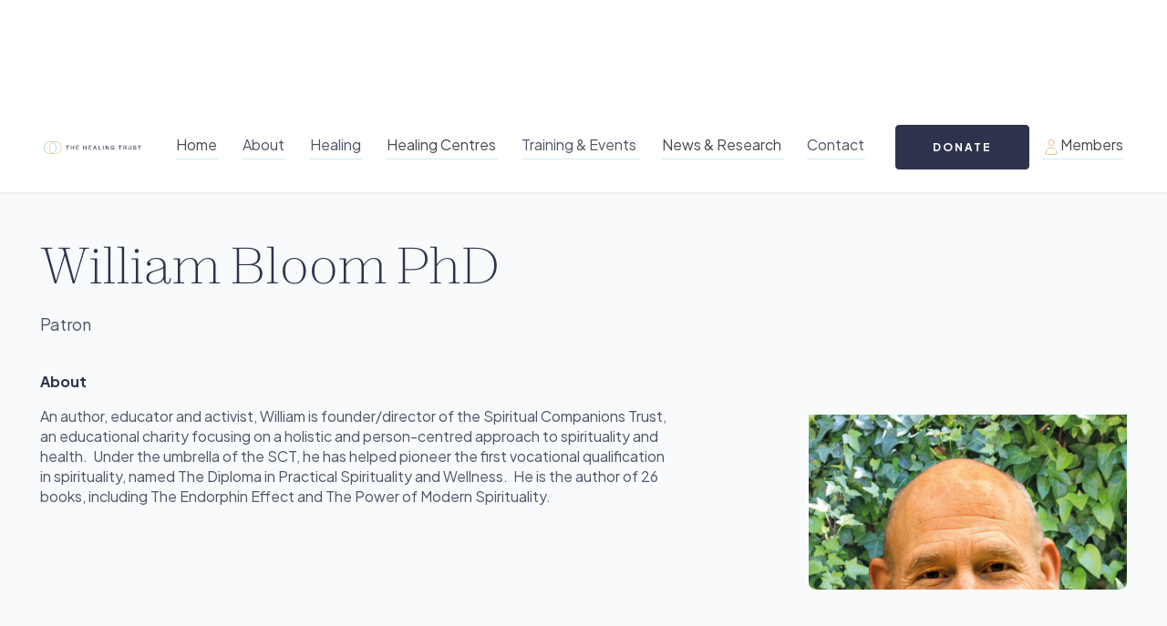

--- FILE ---
content_type: text/html; charset=utf-8
request_url: https://www.thehealingtrust.org.uk/team/william-bloom-phd
body_size: 7757
content:
<!DOCTYPE html><!-- Last Published: Thu Jan 22 2026 14:21:19 GMT+0000 (Coordinated Universal Time) --><html data-wf-domain="www.thehealingtrust.org.uk" data-wf-page="6463a525a768e52fbf87aefa" data-wf-site="63b814ce4f0d3a797003dfe0" lang="en" data-wf-collection="6463a525a768e52fbf87aea1" data-wf-item-slug="william-bloom-phd"><head><meta charset="utf-8"/><title>William Bloom PhD – Team | The Healing Trust</title><meta content="Patron" name="description"/><meta content="William Bloom PhD – Team | The Healing Trust" property="og:title"/><meta content="Patron" property="og:description"/><meta content="https://cdn.prod.website-files.com/63be93125a4305b8e8d1a620/64e8963f0412a47e683f406a_WmBloom%20hi%20res.jpg" property="og:image"/><meta content="William Bloom PhD – Team | The Healing Trust" property="twitter:title"/><meta content="Patron" property="twitter:description"/><meta content="https://cdn.prod.website-files.com/63be93125a4305b8e8d1a620/64e8963f0412a47e683f406a_WmBloom%20hi%20res.jpg" property="twitter:image"/><meta property="og:type" content="website"/><meta content="summary_large_image" name="twitter:card"/><meta content="width=device-width, initial-scale=1" name="viewport"/><link href="https://cdn.prod.website-files.com/63b814ce4f0d3a797003dfe0/css/healingtrust.shared.5709be7c8.min.css" rel="stylesheet" type="text/css" integrity="sha384-Vwm+fIe7jFhm/Z/6yLODtGJs/PCeZ/bGaEvnsxDHe1dfwVwVkiKkjvHu86E0ri+Q" crossorigin="anonymous"/><link href="https://fonts.googleapis.com" rel="preconnect"/><link href="https://fonts.gstatic.com" rel="preconnect" crossorigin="anonymous"/><script src="https://ajax.googleapis.com/ajax/libs/webfont/1.6.26/webfont.js" type="text/javascript"></script><script type="text/javascript">WebFont.load({  google: {    families: ["Plus Jakarta Sans:regular,700"]  }});</script><script type="text/javascript">!function(o,c){var n=c.documentElement,t=" w-mod-";n.className+=t+"js",("ontouchstart"in o||o.DocumentTouch&&c instanceof DocumentTouch)&&(n.className+=t+"touch")}(window,document);</script><link href="https://cdn.prod.website-files.com/63b814ce4f0d3a797003dfe0/659561b5b2010abd84cb99e1_fav-tht-24.png" rel="shortcut icon" type="image/x-icon"/><link href="https://cdn.prod.website-files.com/63b814ce4f0d3a797003dfe0/659561bd7d31a4c86351e787_webclip-tht-24.png" rel="apple-touch-icon"/><link href="https://www.thehealingtrust.org.uk/team/william-bloom-phd" rel="canonical"/><script async="" src="https://www.googletagmanager.com/gtag/js?id=G-4QNLJ7P48D"></script><script type="text/javascript">window.dataLayer = window.dataLayer || [];function gtag(){dataLayer.push(arguments);}gtag('set', 'developer_id.dZGVlNj', true);gtag('js', new Date());gtag('config', 'G-4QNLJ7P48D');</script><!-- Google tag (gtag.js) --> <script async src="https://www.googletagmanager.com/gtag/js?id=AW-17125560822"></script> <script> window.dataLayer = window.dataLayer || []; function gtag(){dataLayer.push(arguments);} gtag('js', new Date()); gtag('config', 'AW-17125560822'); </script>
<!-- Google tag (gtag.js) -->
<script async src="https://www.googletagmanager.com/gtag/js?id=G-Y13BQ7G2RS"></script>
<script>
  window.dataLayer = window.dataLayer || [];
  function gtag(){dataLayer.push(arguments);}
  gtag('js', new Date());

  gtag('config', 'G-Y13BQ7G2RS');
</script>
<!-- iubenda Plugin -->
<script type="text/javascript">
var _iub = _iub || [];
_iub.csConfiguration = {"askConsentAtCookiePolicyUpdate":true,"cookiePolicyInOtherWindow":true,"countryDetection":true,"enableFadp":true,"enableLgpd":true,"enableUspr":true,"lang":"en-GB","lgpdAppliesGlobally":false,"perPurposeConsent":true,"siteId":3295837,"cookiePolicyId":62508230,"cookiePolicyUrl":"https://www.thehealingtrust.org.uk/privacy-policy","privacyPolicyUrl":"https://www.thehealingtrust.org.uk/privacy-policy","privacyPolicyNoticeAtCollectionUrl":"https://www.thehealingtrust.org.uk/privacy-policy", "banner":{ "acceptButtonCaptionColor":"#000000","acceptButtonColor":"#CDEBF2","acceptButtonDisplay":true,"backgroundColor":"#FFFFFF","closeButtonDisplay":false,"customizeButtonCaptionColor":"#000000","customizeButtonColor":"#F5F1EB","customizeButtonDisplay":true,"explicitWithdrawal":true,"listPurposes":true,"linksColor":"#000000","position":"float-bottom-left","rejectButtonCaptionColor":"#000000","rejectButtonColor":"#F5F1EB","rejectButtonDisplay":true,"textColor":"#000000" }};
</script>
<script type="text/javascript" src="https://cs.iubenda.com/autoblocking/3295837.js"></script>
<script type="text/javascript" src="//cdn.iubenda.com/cs/gpp/stub.js"></script>
<script type="text/javascript" src="//cdn.iubenda.com/cs/iubenda_cs.js" charset="UTF-8" async></script>
<!-- End Of iubenda Plugin -->
<!-- BugHerd Plugin -->
<script type="text/javascript" src="https://www.bugherd.com/sidebarv2.js?apikey=7pxsfddceqptfiwgbnxa5a" async="true"></script>

<style>
body{
  -webkit-font-smoothing: antialiased;
  -moz-osx-font-smoothing: grayscale;
  }
</style>

<!-- Slider Styling -->
<style>
.w-slider-nav {
    font-size: 12px;
    
}
.w-slider-dot.w-active {
    width: 12px;
    height: 12px;
    background: #ffffff;
  	margin-right: 15px;
    
}
.w-slider-dot {
    margin-right: 15px;
  	background: none;
    border: 2px solid white;
}
</style>

<!-- Ads coma between category items for modality & category for healer detail -->
<style>
.healing-detail-category-item:after { 
	content: " , "; 
}

.healing-detail-category-item:last-child:after {
	content: "";
}
</style>
<!-- End Ads coma between category items for modality & category for healer detail -->
<!-- Add Spacing between words for hero heading  -->
<style>
.hero-heading {
  word-spacing: 6px;
}
</style>
<!-- ScrollBar Styling -->
<style>

::-webkit-scrollbar {
width: 8px; 
padding: 2.5px; 
   }
::-webkit-scrollbar-track {
      background: transparent;
}
::-webkit-scrollbar-thumb {
       background: #CDEBF2; 
       border-radius: 6px; 
       border: white 1px solid
   }
</style>

<!-- End of ScrollBar Styling --><script src="https://js.stripe.com/v3/" type="text/javascript" data-wf-ecomm-key="pk_live_nyPnaDuxaj8zDxRbuaPHJjip" data-wf-ecomm-acct-id="acct_1NXN8pEMc2IDn8Db"></script><script type="text/javascript">window.__WEBFLOW_CURRENCY_SETTINGS = {"currencyCode":"GBP","symbol":"£","decimal":".","fractionDigits":2,"group":",","template":"{{wf {\"path\":\"symbol\",\"type\":\"PlainText\"} }} {{wf {\"path\":\"amount\",\"type\":\"CommercePrice\"} }} {{wf {\"path\":\"currencyCode\",\"type\":\"PlainText\"} }}","hideDecimalForWholeNumbers":false};</script></head><body class="body"><div data-animation="default" data-collapse="medium" data-duration="400" data-easing="ease" data-easing2="ease" data-doc-height="1" role="banner" class="navbar w-nav"><div class="nav-bar-wrapper"><div class="nav-container"><a href="/" class="brand-link w-nav-brand"><img src="https://cdn.prod.website-files.com/63b814ce4f0d3a797003dfe0/64e72dd0644767b01d95a31a_tht-logo.svg" loading="lazy" width="373" alt="The Healing Trust"/></a><link rel="prefetch" href="/"/><nav role="navigation" class="navmenu w-nav-menu"><a href="/" data-w-id="daa94475-d8e2-73db-9f32-ed0929514a65" class="nav-link w-inline-block"><div class="nav-link-s-font">Home</div><div class="underline-fix"></div></a><div data-hover="true" data-delay="0" class="nav-dropdown w-dropdown"><div data-w-id="daa94475-d8e2-73db-9f32-ed0929514a6a" class="nav-drop-toggle w-dropdown-toggle"><div class="drop-icon hidden w-icon-dropdown-toggle"></div><a href="/about/about" class="nav-dropdown-link">About</a><div class="nav-dropdown-title-mob">About</div><div class="underline-fix"></div></div><nav class="dropdown-list w-dropdown-list"><a href="/about/what-is-healing" data-w-id="daa94475-d8e2-73db-9f32-ed0929514a70" class="dropdown-link w-inline-block"><div class="nav-link-s-font">What is healing?</div><div class="underline-fix dropdown"></div></a><a href="/about/about#history" data-w-id="172491ab-2847-db25-c471-c7e29a9cfdcc" class="dropdown-link w-inline-block"><div class="nav-link-s-font">History</div><div class="underline-fix dropdown"></div></a><a href="/testimonials" data-w-id="daa94475-d8e2-73db-9f32-ed0929514a74" class="dropdown-link w-inline-block"><div class="nav-link-s-font">Testimonials</div><div class="underline-fix dropdown"></div></a><a href="/about/meet-the-team" data-w-id="daa94475-d8e2-73db-9f32-ed0929514a78" class="dropdown-link w-inline-block"><div class="nav-link-s-font">Meet the Team</div><div class="underline-fix dropdown"></div></a><a href="/donate" data-w-id="daa94475-d8e2-73db-9f32-ed0929514a80" class="dropdown-link w-inline-block"><div class="nav-link-s-font">Donate</div><div class="underline-fix dropdown"></div></a><link rel="prefetch" href="/donate"/><a href="/about/harry-edwards" data-w-id="f0ae2cf2-a393-dd32-04c7-690a405bcc6e" class="dropdown-link w-inline-block"><div class="nav-link-s-font">Harry Edwards</div><div class="underline-fix dropdown"></div></a></nav></div><div data-hover="true" data-delay="0" class="nav-dropdown w-dropdown"><div data-w-id="5f2c5155-4021-c38e-1157-00f3df278b13" class="nav-drop-toggle w-dropdown-toggle"><div class="drop-icon hidden w-icon-dropdown-toggle"></div><a href="/healing/healing" class="nav-dropdown-link">Healing</a><div class="nav-dropdown-title-mob">Healing</div><div class="underline-fix"></div></div><nav class="dropdown-list w-dropdown-list"><a href="/healing/healing" data-w-id="5f2c5155-4021-c38e-1157-00f3df278b21" class="dropdown-link w-inline-block"><div class="nav-link-s-font">Healing for All</div><div class="underline-fix dropdown"></div></a><link rel="prefetch" href="/healing/healing"/><a href="/healing/find-a-healer" data-w-id="13ac2fb5-c505-9dec-4d97-a8de863bd690" class="dropdown-link w-inline-block"><div class="nav-link-s-font">Find a Healer</div><div class="underline-fix dropdown"></div></a><link rel="prefetch" href="/healing/find-a-healer"/><a href="/healing/distant-healing-request" data-w-id="41dda3a9-06bd-8cd9-3bfd-c479bb7e26ae" class="dropdown-link w-inline-block"><div class="nav-link-s-font">Distant Healing Request</div><div class="underline-fix dropdown"></div></a><a href="/healing/healing-for-animals" data-w-id="5f2c5155-4021-c38e-1157-00f3df278b25" class="dropdown-link w-inline-block"><div class="nav-link-s-font">Healing for Animals</div><div class="underline-fix dropdown"></div></a><a href="/testimonials" data-w-id="5f2c5155-4021-c38e-1157-00f3df278b29" class="dropdown-link w-inline-block"><div class="nav-link-s-font">Testimonials</div><div class="underline-fix dropdown"></div></a><a href="/healing/facebook-live-meditations" data-w-id="5f2c5155-4021-c38e-1157-00f3df278b31" class="dropdown-link w-inline-block"><div class="nav-link-s-font">Facebook Healing Meditation</div><div class="underline-fix dropdown"></div></a><a href="/healing/healing#faqs" data-w-id="8cfa238b-b3e2-7a8f-22a8-d369b6a4a78a" class="dropdown-link w-inline-block"><div class="nav-link-s-font">FAQs about Healing</div><div class="underline-fix dropdown"></div></a><a href="/healing/tips-and-resources" data-w-id="336e2767-de62-6238-d2be-bfe5ff295c77" class="dropdown-link w-inline-block"><div class="nav-link-s-font">Tips &amp; Resources</div><div class="underline-fix dropdown"></div></a></nav></div><a href="/healing/healing-centre" data-w-id="1ddcdfcb-d75d-5947-823d-e9ee1afe4d6f" class="nav-link w-inline-block"><div class="nav-link-s-font">Healing Centres</div><div class="underline-fix"></div></a><div data-hover="true" data-delay="0" class="nav-dropdown w-dropdown"><div data-w-id="e8f37780-fff7-2e41-2aae-07bdcb4d5e90" class="nav-drop-toggle w-dropdown-toggle"><div class="drop-icon hidden w-icon-dropdown-toggle"></div><a href="/training/training" class="nav-dropdown-link">Training &amp; Events</a><div class="nav-dropdown-title-mob">Training &amp; Events</div><div class="underline-fix"></div></div><nav class="dropdown-list w-dropdown-list"><a href="/training/training" data-w-id="33346bdf-9304-8be5-417f-813288233e8c" class="dropdown-link w-inline-block"><div class="nav-link-s-font">Training &amp; Events</div><div class="underline-fix dropdown"></div></a><a href="/training/training-overview" data-w-id="51c6e937-de11-4b57-e32b-aa2efbe7b32f" class="dropdown-link w-inline-block"><div class="nav-link-s-font">Training Overview</div><div class="underline-fix dropdown"></div></a><a href="/training/events-calendar" data-w-id="e8f37780-fff7-2e41-2aae-07bdcb4d5e9a" class="dropdown-link w-inline-block"><div class="nav-link-s-font">Events Calendar</div><div class="underline-fix dropdown"></div></a><link rel="prefetch" href="/training/events-calendar"/><a href="/healing/find-a-healer?categories=Tutor" data-w-id="f00db43a-9dfc-af6f-85ac-fc5f0b8b86ca" class="dropdown-link w-inline-block"><div class="nav-link-s-font">Find a Tutor</div><div class="underline-fix dropdown"></div></a><a href="/about/about#accreditation-bodies" data-w-id="e8f37780-fff7-2e41-2aae-07bdcb4d5e9e" class="dropdown-link w-inline-block"><div class="nav-link-s-font">Accreditation Body</div><div class="underline-fix dropdown"></div></a><a href="/training/training-overview#faqs-about-training" data-w-id="bd811b0f-3f04-ad1b-ca95-84e8a581c440" class="dropdown-link w-inline-block"><div class="nav-link-s-font">FAQs about Training</div><div class="underline-fix dropdown"></div></a></nav></div><a href="/news-research" data-w-id="5c4c0a93-31b1-f962-6625-8faffea8d0f0" class="nav-link w-inline-block"><div class="nav-link-s-font">News &amp; Research</div><div class="underline-fix"></div></a><div data-hover="true" data-delay="0" class="nav-dropdown hidden w-dropdown"><div data-w-id="0588d4c5-a37e-0d9b-1c90-ec9b22267e1c" class="nav-drop-toggle w-dropdown-toggle"><div class="drop-icon hidden w-icon-dropdown-toggle"></div><a href="/news-research" class="nav-dropdown-link">News &amp; Research</a><div class="underline-fix"></div></div><nav class="dropdown-list w-dropdown-list"><div class="w-dyn-list"><div role="list" class="w-dyn-items"><div role="listitem" class="w-dyn-item"><a href="/news-category/news" data-w-id="8f4c3295-3226-3630-5448-f5a5855cae8c" class="dropdown-link w-inline-block"><div class="nav-link-s-font">News</div><div class="underline-fix dropdown"></div></a></div><div role="listitem" class="w-dyn-item"><a href="/news-category/research" data-w-id="8f4c3295-3226-3630-5448-f5a5855cae8c" class="dropdown-link w-inline-block"><div class="nav-link-s-font">Research</div><div class="underline-fix dropdown"></div></a></div><div role="listitem" class="w-dyn-item"><a href="/news-category/healing-in-the-media" data-w-id="8f4c3295-3226-3630-5448-f5a5855cae8c" class="dropdown-link w-inline-block"><div class="nav-link-s-font">Healing in the Media</div><div class="underline-fix dropdown"></div></a></div><div role="listitem" class="w-dyn-item"><a href="/news-category/notice-board" data-w-id="8f4c3295-3226-3630-5448-f5a5855cae8c" class="dropdown-link w-inline-block"><div class="nav-link-s-font">Notice Board</div><div class="underline-fix dropdown"></div></a></div><div role="listitem" class="w-dyn-item"><a href="/news-category/announcement" data-w-id="8f4c3295-3226-3630-5448-f5a5855cae8c" class="dropdown-link w-inline-block"><div class="nav-link-s-font">Announcement</div><div class="underline-fix dropdown"></div></a></div></div></div></nav></div><div data-hover="true" data-delay="0" class="nav-dropdown w-dropdown"><div data-w-id="eeb8fef7-a51a-9cfb-9b33-2d4f7d5bc649" class="nav-drop-toggle w-dropdown-toggle"><div class="drop-icon hidden w-icon-dropdown-toggle"></div><a href="/contact" class="nav-dropdown-link">Contact</a><div class="nav-dropdown-title-mob">Contact</div><div class="underline-fix"></div></div><nav class="dropdown-list w-dropdown-list"><a href="/contact" data-w-id="eeb8fef7-a51a-9cfb-9b33-2d4f7d5bc64f" class="dropdown-link w-inline-block"><div class="nav-link-s-font">Office</div><div class="underline-fix dropdown"></div></a><a href="/healing/find-a-healer?categories=Healing+Centre" data-w-id="eeb8fef7-a51a-9cfb-9b33-2d4f7d5bc653" class="dropdown-link w-inline-block"><div class="nav-link-s-font">Regional UK Healing Centres</div><div class="underline-fix dropdown"></div></a></nav></div><a href="/donate" class="button navblue w-button">Donate</a><a href="/log-in" data-w-id="2a7bfd83-89b5-4dc9-7544-8c7ad40b1bbc" class="nav-link logged-out w-inline-block"><div class="link-content-wrapper"><img src="https://cdn.prod.website-files.com/63b814ce4f0d3a797003dfe0/642aaa1599a0eb0f26d9650f_member-icon.svg" loading="lazy" alt="Member Icon" class="member-icon"/><div class="nav-link-s-font">Members</div></div><div class="underline-fix centre"></div></a></nav><div class="menu-button w-nav-button"><img src="https://cdn.prod.website-files.com/63b814ce4f0d3a797003dfe0/63f6288987f5f408ae0bf893_humb-icon.svg" alt="" class="button-icon"/><div class="button-icon hidden w-icon-nav-menu"></div></div></div></div></div><div class="content-sec hero bottom-padding-120 bg"><div class="max-width-wrapper"><div class="breadcrumb-wrapper"><ul role="list" class="breadcrumb-list w-list-unstyled"><li class="breadcrumb-list-item"><a href="/" class="breadcrumb-link">Home</a><img src="https://cdn.prod.website-files.com/63b814ce4f0d3a797003dfe0/63d7ee5642458ee51e3c30f9_chevron-right-12px.svg" loading="lazy" alt="chevron right"/></li><li class="breadcrumb-list-item"><a href="/about/about" class="breadcrumb-link">Team</a><img src="https://cdn.prod.website-files.com/63b814ce4f0d3a797003dfe0/63d7ee5642458ee51e3c30f9_chevron-right-12px.svg" loading="lazy" alt="chevron right"/></li><li class="breadcrumb-list-item"><div class="body-xxs-reg light">William Bloom PhD</div></li></ul></div><div class="w-layout-grid _2-col-grid-healer-detail hero"><div id="w-node-_5fe5722e-b2af-c936-e820-f22061eaece7-bf87aefa" class="healer-detail-wrapper"><h1>William Bloom PhD</h1><div class="text-wrapper"><div>Patron</div></div><div class="title-wrppaer-margin-16 nargin-top-40"><div id="w-node-_5fe5722e-b2af-c936-e820-f22061eaecee-bf87aefa" class="body-s-bold">About</div></div><div class="rich-text w-richtext"><p>An author, educator and activist, William is founder/director of the Spiritual Companions Trust, an educational charity focusing on a holistic and person-centred approach to spirituality and health.  Under the umbrella of the SCT, he has helped pioneer the first vocational qualification in spirituality, named The Diploma in Practical Spirituality and Wellness.  He is the author of 26 books, including The Endorphin Effect and The Power of Modern Spirituality.</p></div></div><div id="w-node-_5fe5722e-b2af-c936-e820-f22061eaed03-bf87aefa" class="absolute-image-wrapper"><img loading="lazy" alt="William Bloom PhD" src="https://cdn.prod.website-files.com/63be93125a4305b8e8d1a620/64e8963f0412a47e683f406a_WmBloom%20hi%20res.jpg" sizes="(max-width: 479px) 92vw, (max-width: 767px) 94vw, (max-width: 991px) 91vw, (max-width: 1919px) 93vw, 1312px" srcset="https://cdn.prod.website-files.com/63be93125a4305b8e8d1a620/64e8963f0412a47e683f406a_WmBloom%20hi%20res-p-500.jpg 500w, https://cdn.prod.website-files.com/63be93125a4305b8e8d1a620/64e8963f0412a47e683f406a_WmBloom%20hi%20res-p-800.jpg 800w, https://cdn.prod.website-files.com/63be93125a4305b8e8d1a620/64e8963f0412a47e683f406a_WmBloom%20hi%20res.jpg 803w" class="image"/></div></div></div></div><div class="content-sec _120-top bg-secondary"><div class="max-width-wrapper"><div class="newsletter-subscribe-wrapper cta-symbol"><div class="w-form"><div class="heading-wrapper _0-top"><h2>Stay in touch with us through our Newsletter.</h2></div><div class="body-s-reg">Events, Articles, Healing stories and Research.</div><form id="wf-form-Newsletter-Subscribe" name="wf-form-Newsletter-Subscribe" data-name="Newsletter Subscribe" method="get" class="form-grid" data-wf-page-id="6463a525a768e52fbf87aefa" data-wf-element-id="c2c19624-46cf-80b0-2388-4f797aceeaf6" data-turnstile-sitekey="0x4AAAAAAAQTptj2So4dx43e"><div id="w-node-c2c19624-46cf-80b0-2388-4f797aceeaf7-7aceeaed" class="form-field"><input class="text-field w-input" maxlength="256" name="Name-Subscribe" data-name="Name Subscribe" placeholder="Name" type="text" id="Name-Subscribe-2"/></div><div id="w-node-c2c19624-46cf-80b0-2388-4f797aceeaf9-7aceeaed" class="form-field"><input class="text-field w-input" maxlength="256" name="Email-Subscribe" data-name="Email Subscribe" placeholder="Email Address" type="email" id="Email-Subscribe-2" required=""/></div><div id="w-node-c2c19624-46cf-80b0-2388-4f797aceeafb-7aceeaed" class="form-button-wrapper"><input type="submit" data-wait="Please wait..." class="button outline w-button" value="Subscribe"/></div></form><div class="success-message w-form-done"><div>Thank you! Your submission has been received!</div></div><div class="w-form-fail"><div>Oops! Something went wrong while submitting the form.</div></div></div><p class="xs-paragraph o-margin">By clicking Subscribe, you agree to our <a href="/not-used/terms-and-conditions" class="link-shadow">Terms &amp; Conditions</a> and <a href="/not-used/privacy-policy" class="link-shadow">Privacy Policy</a>.</p></div></div></div><div class="content-sec footer"><div class="max-width-wrapper"><div class="w-layout-grid footer-grid"><div id="w-node-_104b33a5-5b06-ddbe-dc02-ee47f9acbc33-f9acbc30" class="menu-block"><div class="caps-s footer">about</div><ul role="list" class="footer-list w-list-unstyled"><li class="footer-list-item"><a href="/" class="footer-link">Home</a></li><li class="footer-list-item"><a href="/about/what-is-healing" class="footer-link">What is healing?</a></li><li class="footer-list-item"><a href="/about/about#history" class="footer-link">History</a></li><li class="footer-list-item"><a href="/testimonials" class="footer-link">Testimonials</a></li><li class="footer-list-item"><a href="/about/about#patrons" class="footer-link">Patrons</a></li><li class="footer-list-item"><a href="/healing/healing#faqs" class="footer-link">FAQ</a></li><li class="footer-list-item"><a href="/donate" class="footer-link">Donate</a></li><li class="footer-list-item"><a href="/legal/policies" class="footer-link">Policies</a></li></ul></div><div id="w-node-_104b33a5-5b06-ddbe-dc02-ee47f9acbc4f-f9acbc30" class="menu-block"><div class="caps-s footer">find a healer</div><ul role="list" class="footer-list w-list-unstyled"><li class="footer-list-item"><a href="/healing/find-a-healer" class="footer-link">Find a Healer</a></li><li class="footer-list-item"><a href="/healing/distant-healing-request" class="footer-link">Distant Healing List</a></li><li class="footer-list-item"><a href="/healing/healing-for-animals" class="footer-link">Healing for Animals</a></li><li class="footer-list-item"><a href="/testimonials" class="footer-link">Testimonials</a></li><li class="footer-list-item"><a href="/healing/tips-and-resources" class="footer-link">Tips and Resources</a></li><li class="footer-list-item"><a href="/healing/facebook-live-meditations" class="footer-link">Facebook Live Meditation</a></li></ul></div><div id="w-node-_104b33a5-5b06-ddbe-dc02-ee47f9acbc65-f9acbc30" class="menu-block"><div class="caps-s footer">become a healer</div><ul role="list" class="footer-list w-list-unstyled"><li class="footer-list-item"><a href="/training/training-overview" class="footer-link">Training Overview</a></li><li class="footer-list-item"><a href="/training/events-calendar" class="footer-link">Events / Calendar</a></li><li class="footer-list-item"><a href="/about/about#accreditation-bodies" class="footer-link">Accreditation Bodies</a></li><li class="footer-list-item"><a href="/training/training-overview#faqs-about-training" class="footer-link">Training FAQs</a></li></ul></div><div id="w-node-_104b33a5-5b06-ddbe-dc02-ee47f9acbc78-f9acbc30" class="menu-block"><div class="caps-s footer">News &amp; Research</div><ul role="list" class="footer-list w-list-unstyled"><li class="footer-list-item"><a href="/news-research" class="footer-link">News</a></li></ul></div><div id="w-node-_104b33a5-5b06-ddbe-dc02-ee47f9acbc85-f9acbc30" class="menu-block"><div class="caps-s footer">contact</div><ul role="list" class="footer-list w-list-unstyled"><li class="footer-list-item"><a href="/contact" class="footer-link">Office</a></li><li class="footer-list-item"><a href="/healing/find-a-healer?categories=Healing+Centre" class="footer-link">Healing Centres (UK only)</a></li></ul></div></div><div class="legal"><div class="copyright-block"><p class="xs-paragraph footer">© 2026 The Healing Trust. Charity Registration Number: 1094702 All Rights Reserved.</p><div class="legal-link-wrap-footer"><p class="xs-paragraph footer"><a href="/legal/terms-conditions" target="_blank" class="link-shadow footer">Terms &amp; Conditions</a><link rel="prefetch" href="/legal/terms-conditions"/></p><p class="xs-paragraph _0-margin-bottom">/</p><p class="xs-paragraph footer"><a href="/legal/privacy-policy" target="_blank" class="link-shadow footer">Privacy Policy</a><link rel="prefetch" href="/legal/privacy-policy"/></p><p class="xs-paragraph">/</p><p class="xs-paragraph footer"><a href="/legal-hub" class="link-shadow footer">Legal Hub</a></p></div><p class="xs-paragraph footer">Site by <a href="https://www.north53.co/" target="_blank" class="link-shadow footer">North 53</a><link rel="prefetch" href="https://www.north53.co/"/></p></div><div class="social-wrapper"><a href="https://www.facebook.com/HealingCharity/" target="_blank" class="social-link w-inline-block"><img src="https://cdn.prod.website-files.com/63b814ce4f0d3a797003dfe0/63bea4ccac4c2a3837f71613_Facebook_white.svg" loading="lazy" alt="Facebook" class="social-image"/></a><a href="#" class="social-link hidden w-inline-block"><img src="https://cdn.prod.website-files.com/63b814ce4f0d3a797003dfe0/63bea4cc25d3458c63da4a11_Twitter_white.svg" loading="lazy" alt="Twitter" class="social-image"/></a><a href="#" class="social-link hidden w-inline-block"><img src="https://cdn.prod.website-files.com/63b814ce4f0d3a797003dfe0/63bea4cc54f081e7a52c7f0e_Instagram_white.svg" loading="lazy" alt="Instagram" class="social-image"/></a></div></div></div></div><script src="https://d3e54v103j8qbb.cloudfront.net/js/jquery-3.5.1.min.dc5e7f18c8.js?site=63b814ce4f0d3a797003dfe0" type="text/javascript" integrity="sha256-9/aliU8dGd2tb6OSsuzixeV4y/faTqgFtohetphbbj0=" crossorigin="anonymous"></script><script src="https://cdn.prod.website-files.com/63b814ce4f0d3a797003dfe0/js/healingtrust.schunk.59c6248219f37ae8.js" type="text/javascript" integrity="sha384-SiwpjJNf9ZitucDlWa0ARYbaOcz0PUxo+U1JokcCeias7QOSgb93xI+PogbjFilN" crossorigin="anonymous"></script><script src="https://cdn.prod.website-files.com/63b814ce4f0d3a797003dfe0/js/healingtrust.schunk.0eda838ebbbf5d5f.js" type="text/javascript" integrity="sha384-/hvHIhc1JC9vx4kDc0dWZfjLZVJIeBxLNIvIUwO9vvqN6wNfXzQZXmLXzfvBtqbf" crossorigin="anonymous"></script><script src="https://cdn.prod.website-files.com/63b814ce4f0d3a797003dfe0/js/healingtrust.0cc28bb8.8fb0364fd8d90daf.js" type="text/javascript" integrity="sha384-mUQQ7I63NX6/ykmLqz2ysdD2A3m84J/ysMIZzDl2sRtwmTgdryoXK5WPnmRP+2YF" crossorigin="anonymous"></script><!--Auto switch tabs 
<script>
    var Webflow = Webflow || [];
    Webflow.push(function() {
        var tabSTimeout;
        clearTimeout(tabSTimeout);
        tabTstmLoop();

        // define loop - cycle through all tabs
        function tabTstmLoop() {
					// skip for mobile devices
					if(/Android|webOS|iPhone|iPad|iPod|BlackBerry|IEMobile|Opera Mini/i.test(navigator.userAgent)) return;
			
            tabSTimeout = setTimeout(function() {
                var $next = $('#tabs-menu').children('.w--current:first').next();

                if ($next.length) {
                    $next.click(); // click resets timeout, so no need for interval
                } else {
                    $('#tabs-menu').children('.tab-link:first').click();
                }
            }, 5000);
        }

        // reset timeout if a tab is clicked
        $('.tab-link').click(function() {
            clearTimeout(tabSTimeout);
            tabTstmLoop();
        });
    });
</script>
--></body></html>

--- FILE ---
content_type: text/css
request_url: https://cdn.prod.website-files.com/63b814ce4f0d3a797003dfe0/css/healingtrust.shared.5709be7c8.min.css
body_size: 26534
content:
html{-webkit-text-size-adjust:100%;-ms-text-size-adjust:100%;font-family:sans-serif}body{margin:0}article,aside,details,figcaption,figure,footer,header,hgroup,main,menu,nav,section,summary{display:block}audio,canvas,progress,video{vertical-align:baseline;display:inline-block}audio:not([controls]){height:0;display:none}[hidden],template{display:none}a{background-color:#0000}a:active,a:hover{outline:0}abbr[title]{border-bottom:1px dotted}b,strong{font-weight:700}dfn{font-style:italic}h1{margin:.67em 0;font-size:2em}mark{color:#000;background:#ff0}small{font-size:80%}sub,sup{vertical-align:baseline;font-size:75%;line-height:0;position:relative}sup{top:-.5em}sub{bottom:-.25em}img{border:0}svg:not(:root){overflow:hidden}hr{box-sizing:content-box;height:0}pre{overflow:auto}code,kbd,pre,samp{font-family:monospace;font-size:1em}button,input,optgroup,select,textarea{color:inherit;font:inherit;margin:0}button{overflow:visible}button,select{text-transform:none}button,html input[type=button],input[type=reset]{-webkit-appearance:button;cursor:pointer}button[disabled],html input[disabled]{cursor:default}button::-moz-focus-inner,input::-moz-focus-inner{border:0;padding:0}input{line-height:normal}input[type=checkbox],input[type=radio]{box-sizing:border-box;padding:0}input[type=number]::-webkit-inner-spin-button,input[type=number]::-webkit-outer-spin-button{height:auto}input[type=search]{-webkit-appearance:none}input[type=search]::-webkit-search-cancel-button,input[type=search]::-webkit-search-decoration{-webkit-appearance:none}legend{border:0;padding:0}textarea{overflow:auto}optgroup{font-weight:700}table{border-collapse:collapse;border-spacing:0}td,th{padding:0}@font-face{font-family:webflow-icons;src:url([data-uri])format("truetype");font-weight:400;font-style:normal}[class^=w-icon-],[class*=\ w-icon-]{speak:none;font-variant:normal;text-transform:none;-webkit-font-smoothing:antialiased;-moz-osx-font-smoothing:grayscale;font-style:normal;font-weight:400;line-height:1;font-family:webflow-icons!important}.w-icon-slider-right:before{content:""}.w-icon-slider-left:before{content:""}.w-icon-nav-menu:before{content:""}.w-icon-arrow-down:before,.w-icon-dropdown-toggle:before{content:""}.w-icon-file-upload-remove:before{content:""}.w-icon-file-upload-icon:before{content:""}*{box-sizing:border-box}html{height:100%}body{color:#333;background-color:#fff;min-height:100%;margin:0;font-family:Arial,sans-serif;font-size:14px;line-height:20px}img{vertical-align:middle;max-width:100%;display:inline-block}html.w-mod-touch *{background-attachment:scroll!important}.w-block{display:block}.w-inline-block{max-width:100%;display:inline-block}.w-clearfix:before,.w-clearfix:after{content:" ";grid-area:1/1/2/2;display:table}.w-clearfix:after{clear:both}.w-hidden{display:none}.w-button{color:#fff;line-height:inherit;cursor:pointer;background-color:#3898ec;border:0;border-radius:0;padding:9px 15px;text-decoration:none;display:inline-block}input.w-button{-webkit-appearance:button}html[data-w-dynpage] [data-w-cloak]{color:#0000!important}.w-code-block{margin:unset}pre.w-code-block code{all:inherit}.w-optimization{display:contents}.w-webflow-badge,.w-webflow-badge>img{box-sizing:unset;width:unset;height:unset;max-height:unset;max-width:unset;min-height:unset;min-width:unset;margin:unset;padding:unset;float:unset;clear:unset;border:unset;border-radius:unset;background:unset;background-image:unset;background-position:unset;background-size:unset;background-repeat:unset;background-origin:unset;background-clip:unset;background-attachment:unset;background-color:unset;box-shadow:unset;transform:unset;direction:unset;font-family:unset;font-weight:unset;color:unset;font-size:unset;line-height:unset;font-style:unset;font-variant:unset;text-align:unset;letter-spacing:unset;-webkit-text-decoration:unset;text-decoration:unset;text-indent:unset;text-transform:unset;list-style-type:unset;text-shadow:unset;vertical-align:unset;cursor:unset;white-space:unset;word-break:unset;word-spacing:unset;word-wrap:unset;transition:unset}.w-webflow-badge{white-space:nowrap;cursor:pointer;box-shadow:0 0 0 1px #0000001a,0 1px 3px #0000001a;visibility:visible!important;opacity:1!important;z-index:2147483647!important;color:#aaadb0!important;overflow:unset!important;background-color:#fff!important;border-radius:3px!important;width:auto!important;height:auto!important;margin:0!important;padding:6px!important;font-size:12px!important;line-height:14px!important;text-decoration:none!important;display:inline-block!important;position:fixed!important;inset:auto 12px 12px auto!important;transform:none!important}.w-webflow-badge>img{position:unset;visibility:unset!important;opacity:1!important;vertical-align:middle!important;display:inline-block!important}h1,h2,h3,h4,h5,h6{margin-bottom:10px;font-weight:700}h1{margin-top:20px;font-size:38px;line-height:44px}h2{margin-top:20px;font-size:32px;line-height:36px}h3{margin-top:20px;font-size:24px;line-height:30px}h4{margin-top:10px;font-size:18px;line-height:24px}h5{margin-top:10px;font-size:14px;line-height:20px}h6{margin-top:10px;font-size:12px;line-height:18px}p{margin-top:0;margin-bottom:10px}blockquote{border-left:5px solid #e2e2e2;margin:0 0 10px;padding:10px 20px;font-size:18px;line-height:22px}figure{margin:0 0 10px}figcaption{text-align:center;margin-top:5px}ul,ol{margin-top:0;margin-bottom:10px;padding-left:40px}.w-list-unstyled{padding-left:0;list-style:none}.w-embed:before,.w-embed:after{content:" ";grid-area:1/1/2/2;display:table}.w-embed:after{clear:both}.w-video{width:100%;padding:0;position:relative}.w-video iframe,.w-video object,.w-video embed{border:none;width:100%;height:100%;position:absolute;top:0;left:0}fieldset{border:0;margin:0;padding:0}button,[type=button],[type=reset]{cursor:pointer;-webkit-appearance:button;border:0}.w-form{margin:0 0 15px}.w-form-done{text-align:center;background-color:#ddd;padding:20px;display:none}.w-form-fail{background-color:#ffdede;margin-top:10px;padding:10px;display:none}label{margin-bottom:5px;font-weight:700;display:block}.w-input,.w-select{color:#333;vertical-align:middle;background-color:#fff;border:1px solid #ccc;width:100%;height:38px;margin-bottom:10px;padding:8px 12px;font-size:14px;line-height:1.42857;display:block}.w-input::placeholder,.w-select::placeholder{color:#999}.w-input:focus,.w-select:focus{border-color:#3898ec;outline:0}.w-input[disabled],.w-select[disabled],.w-input[readonly],.w-select[readonly],fieldset[disabled] .w-input,fieldset[disabled] .w-select{cursor:not-allowed}.w-input[disabled]:not(.w-input-disabled),.w-select[disabled]:not(.w-input-disabled),.w-input[readonly],.w-select[readonly],fieldset[disabled]:not(.w-input-disabled) .w-input,fieldset[disabled]:not(.w-input-disabled) .w-select{background-color:#eee}textarea.w-input,textarea.w-select{height:auto}.w-select{background-color:#f3f3f3}.w-select[multiple]{height:auto}.w-form-label{cursor:pointer;margin-bottom:0;font-weight:400;display:inline-block}.w-radio{margin-bottom:5px;padding-left:20px;display:block}.w-radio:before,.w-radio:after{content:" ";grid-area:1/1/2/2;display:table}.w-radio:after{clear:both}.w-radio-input{float:left;margin:3px 0 0 -20px;line-height:normal}.w-file-upload{margin-bottom:10px;display:block}.w-file-upload-input{opacity:0;z-index:-100;width:.1px;height:.1px;position:absolute;overflow:hidden}.w-file-upload-default,.w-file-upload-uploading,.w-file-upload-success{color:#333;display:inline-block}.w-file-upload-error{margin-top:10px;display:block}.w-file-upload-default.w-hidden,.w-file-upload-uploading.w-hidden,.w-file-upload-error.w-hidden,.w-file-upload-success.w-hidden{display:none}.w-file-upload-uploading-btn{cursor:pointer;background-color:#fafafa;border:1px solid #ccc;margin:0;padding:8px 12px;font-size:14px;font-weight:400;display:flex}.w-file-upload-file{background-color:#fafafa;border:1px solid #ccc;flex-grow:1;justify-content:space-between;margin:0;padding:8px 9px 8px 11px;display:flex}.w-file-upload-file-name{font-size:14px;font-weight:400;display:block}.w-file-remove-link{cursor:pointer;width:auto;height:auto;margin-top:3px;margin-left:10px;padding:3px;display:block}.w-icon-file-upload-remove{margin:auto;font-size:10px}.w-file-upload-error-msg{color:#ea384c;padding:2px 0;display:inline-block}.w-file-upload-info{padding:0 12px;line-height:38px;display:inline-block}.w-file-upload-label{cursor:pointer;background-color:#fafafa;border:1px solid #ccc;margin:0;padding:8px 12px;font-size:14px;font-weight:400;display:inline-block}.w-icon-file-upload-icon,.w-icon-file-upload-uploading{width:20px;margin-right:8px;display:inline-block}.w-icon-file-upload-uploading{height:20px}.w-container{max-width:940px;margin-left:auto;margin-right:auto}.w-container:before,.w-container:after{content:" ";grid-area:1/1/2/2;display:table}.w-container:after{clear:both}.w-container .w-row{margin-left:-10px;margin-right:-10px}.w-row:before,.w-row:after{content:" ";grid-area:1/1/2/2;display:table}.w-row:after{clear:both}.w-row .w-row{margin-left:0;margin-right:0}.w-col{float:left;width:100%;min-height:1px;padding-left:10px;padding-right:10px;position:relative}.w-col .w-col{padding-left:0;padding-right:0}.w-col-1{width:8.33333%}.w-col-2{width:16.6667%}.w-col-3{width:25%}.w-col-4{width:33.3333%}.w-col-5{width:41.6667%}.w-col-6{width:50%}.w-col-7{width:58.3333%}.w-col-8{width:66.6667%}.w-col-9{width:75%}.w-col-10{width:83.3333%}.w-col-11{width:91.6667%}.w-col-12{width:100%}.w-hidden-main{display:none!important}@media screen and (max-width:991px){.w-container{max-width:728px}.w-hidden-main{display:inherit!important}.w-hidden-medium{display:none!important}.w-col-medium-1{width:8.33333%}.w-col-medium-2{width:16.6667%}.w-col-medium-3{width:25%}.w-col-medium-4{width:33.3333%}.w-col-medium-5{width:41.6667%}.w-col-medium-6{width:50%}.w-col-medium-7{width:58.3333%}.w-col-medium-8{width:66.6667%}.w-col-medium-9{width:75%}.w-col-medium-10{width:83.3333%}.w-col-medium-11{width:91.6667%}.w-col-medium-12{width:100%}.w-col-stack{width:100%;left:auto;right:auto}}@media screen and (max-width:767px){.w-hidden-main,.w-hidden-medium{display:inherit!important}.w-hidden-small{display:none!important}.w-row,.w-container .w-row{margin-left:0;margin-right:0}.w-col{width:100%;left:auto;right:auto}.w-col-small-1{width:8.33333%}.w-col-small-2{width:16.6667%}.w-col-small-3{width:25%}.w-col-small-4{width:33.3333%}.w-col-small-5{width:41.6667%}.w-col-small-6{width:50%}.w-col-small-7{width:58.3333%}.w-col-small-8{width:66.6667%}.w-col-small-9{width:75%}.w-col-small-10{width:83.3333%}.w-col-small-11{width:91.6667%}.w-col-small-12{width:100%}}@media screen and (max-width:479px){.w-container{max-width:none}.w-hidden-main,.w-hidden-medium,.w-hidden-small{display:inherit!important}.w-hidden-tiny{display:none!important}.w-col{width:100%}.w-col-tiny-1{width:8.33333%}.w-col-tiny-2{width:16.6667%}.w-col-tiny-3{width:25%}.w-col-tiny-4{width:33.3333%}.w-col-tiny-5{width:41.6667%}.w-col-tiny-6{width:50%}.w-col-tiny-7{width:58.3333%}.w-col-tiny-8{width:66.6667%}.w-col-tiny-9{width:75%}.w-col-tiny-10{width:83.3333%}.w-col-tiny-11{width:91.6667%}.w-col-tiny-12{width:100%}}.w-widget{position:relative}.w-widget-map{width:100%;height:400px}.w-widget-map label{width:auto;display:inline}.w-widget-map img{max-width:inherit}.w-widget-map .gm-style-iw{text-align:center}.w-widget-map .gm-style-iw>button{display:none!important}.w-widget-twitter{overflow:hidden}.w-widget-twitter-count-shim{vertical-align:top;text-align:center;background:#fff;border:1px solid #758696;border-radius:3px;width:28px;height:20px;display:inline-block;position:relative}.w-widget-twitter-count-shim *{pointer-events:none;-webkit-user-select:none;user-select:none}.w-widget-twitter-count-shim .w-widget-twitter-count-inner{text-align:center;color:#999;font-family:serif;font-size:15px;line-height:12px;position:relative}.w-widget-twitter-count-shim .w-widget-twitter-count-clear{display:block;position:relative}.w-widget-twitter-count-shim.w--large{width:36px;height:28px}.w-widget-twitter-count-shim.w--large .w-widget-twitter-count-inner{font-size:18px;line-height:18px}.w-widget-twitter-count-shim:not(.w--vertical){margin-left:5px;margin-right:8px}.w-widget-twitter-count-shim:not(.w--vertical).w--large{margin-left:6px}.w-widget-twitter-count-shim:not(.w--vertical):before,.w-widget-twitter-count-shim:not(.w--vertical):after{content:" ";pointer-events:none;border:solid #0000;width:0;height:0;position:absolute;top:50%;left:0}.w-widget-twitter-count-shim:not(.w--vertical):before{border-width:4px;border-color:#75869600 #5d6c7b #75869600 #75869600;margin-top:-4px;margin-left:-9px}.w-widget-twitter-count-shim:not(.w--vertical).w--large:before{border-width:5px;margin-top:-5px;margin-left:-10px}.w-widget-twitter-count-shim:not(.w--vertical):after{border-width:4px;border-color:#fff0 #fff #fff0 #fff0;margin-top:-4px;margin-left:-8px}.w-widget-twitter-count-shim:not(.w--vertical).w--large:after{border-width:5px;margin-top:-5px;margin-left:-9px}.w-widget-twitter-count-shim.w--vertical{width:61px;height:33px;margin-bottom:8px}.w-widget-twitter-count-shim.w--vertical:before,.w-widget-twitter-count-shim.w--vertical:after{content:" ";pointer-events:none;border:solid #0000;width:0;height:0;position:absolute;top:100%;left:50%}.w-widget-twitter-count-shim.w--vertical:before{border-width:5px;border-color:#5d6c7b #75869600 #75869600;margin-left:-5px}.w-widget-twitter-count-shim.w--vertical:after{border-width:4px;border-color:#fff #fff0 #fff0;margin-left:-4px}.w-widget-twitter-count-shim.w--vertical .w-widget-twitter-count-inner{font-size:18px;line-height:22px}.w-widget-twitter-count-shim.w--vertical.w--large{width:76px}.w-background-video{color:#fff;height:500px;position:relative;overflow:hidden}.w-background-video>video{object-fit:cover;z-index:-100;background-position:50%;background-size:cover;width:100%;height:100%;margin:auto;position:absolute;inset:-100%}.w-background-video>video::-webkit-media-controls-start-playback-button{-webkit-appearance:none;display:none!important}.w-background-video--control{background-color:#0000;padding:0;position:absolute;bottom:1em;right:1em}.w-background-video--control>[hidden]{display:none!important}.w-slider{text-align:center;clear:both;-webkit-tap-highlight-color:#0000;tap-highlight-color:#0000;background:#ddd;height:300px;position:relative}.w-slider-mask{z-index:1;white-space:nowrap;height:100%;display:block;position:relative;left:0;right:0;overflow:hidden}.w-slide{vertical-align:top;white-space:normal;text-align:left;width:100%;height:100%;display:inline-block;position:relative}.w-slider-nav{z-index:2;text-align:center;-webkit-tap-highlight-color:#0000;tap-highlight-color:#0000;height:40px;margin:auto;padding-top:10px;position:absolute;inset:auto 0 0}.w-slider-nav.w-round>div{border-radius:100%}.w-slider-nav.w-num>div{font-size:inherit;line-height:inherit;width:auto;height:auto;padding:.2em .5em}.w-slider-nav.w-shadow>div{box-shadow:0 0 3px #3336}.w-slider-nav-invert{color:#fff}.w-slider-nav-invert>div{background-color:#2226}.w-slider-nav-invert>div.w-active{background-color:#222}.w-slider-dot{cursor:pointer;background-color:#fff6;width:1em;height:1em;margin:0 3px .5em;transition:background-color .1s,color .1s;display:inline-block;position:relative}.w-slider-dot.w-active{background-color:#fff}.w-slider-dot:focus{outline:none;box-shadow:0 0 0 2px #fff}.w-slider-dot:focus.w-active{box-shadow:none}.w-slider-arrow-left,.w-slider-arrow-right{cursor:pointer;color:#fff;-webkit-tap-highlight-color:#0000;tap-highlight-color:#0000;-webkit-user-select:none;user-select:none;width:80px;margin:auto;font-size:40px;position:absolute;inset:0;overflow:hidden}.w-slider-arrow-left [class^=w-icon-],.w-slider-arrow-right [class^=w-icon-],.w-slider-arrow-left [class*=\ w-icon-],.w-slider-arrow-right [class*=\ w-icon-]{position:absolute}.w-slider-arrow-left:focus,.w-slider-arrow-right:focus{outline:0}.w-slider-arrow-left{z-index:3;right:auto}.w-slider-arrow-right{z-index:4;left:auto}.w-icon-slider-left,.w-icon-slider-right{width:1em;height:1em;margin:auto;inset:0}.w-slider-aria-label{clip:rect(0 0 0 0);border:0;width:1px;height:1px;margin:-1px;padding:0;position:absolute;overflow:hidden}.w-slider-force-show{display:block!important}.w-dropdown{text-align:left;z-index:900;margin-left:auto;margin-right:auto;display:inline-block;position:relative}.w-dropdown-btn,.w-dropdown-toggle,.w-dropdown-link{vertical-align:top;color:#222;text-align:left;white-space:nowrap;margin-left:auto;margin-right:auto;padding:20px;text-decoration:none;position:relative}.w-dropdown-toggle{-webkit-user-select:none;user-select:none;cursor:pointer;padding-right:40px;display:inline-block}.w-dropdown-toggle:focus{outline:0}.w-icon-dropdown-toggle{width:1em;height:1em;margin:auto 20px auto auto;position:absolute;top:0;bottom:0;right:0}.w-dropdown-list{background:#ddd;min-width:100%;display:none;position:absolute}.w-dropdown-list.w--open{display:block}.w-dropdown-link{color:#222;padding:10px 20px;display:block}.w-dropdown-link.w--current{color:#0082f3}.w-dropdown-link:focus{outline:0}@media screen and (max-width:767px){.w-nav-brand{padding-left:10px}}.w-lightbox-backdrop{cursor:auto;letter-spacing:normal;text-indent:0;text-shadow:none;text-transform:none;visibility:visible;white-space:normal;word-break:normal;word-spacing:normal;word-wrap:normal;color:#fff;text-align:center;z-index:2000;opacity:0;-webkit-user-select:none;-moz-user-select:none;-webkit-tap-highlight-color:transparent;background:#000000e6;outline:0;font-family:Helvetica Neue,Helvetica,Ubuntu,Segoe UI,Verdana,sans-serif;font-size:17px;font-style:normal;font-weight:300;line-height:1.2;list-style:disc;position:fixed;inset:0;-webkit-transform:translate(0)}.w-lightbox-backdrop,.w-lightbox-container{-webkit-overflow-scrolling:touch;height:100%;overflow:auto}.w-lightbox-content{height:100vh;position:relative;overflow:hidden}.w-lightbox-view{opacity:0;width:100vw;height:100vh;position:absolute}.w-lightbox-view:before{content:"";height:100vh}.w-lightbox-group,.w-lightbox-group .w-lightbox-view,.w-lightbox-group .w-lightbox-view:before{height:86vh}.w-lightbox-frame,.w-lightbox-view:before{vertical-align:middle;display:inline-block}.w-lightbox-figure{margin:0;position:relative}.w-lightbox-group .w-lightbox-figure{cursor:pointer}.w-lightbox-img{width:auto;max-width:none;height:auto}.w-lightbox-image{float:none;max-width:100vw;max-height:100vh;display:block}.w-lightbox-group .w-lightbox-image{max-height:86vh}.w-lightbox-caption{text-align:left;text-overflow:ellipsis;white-space:nowrap;background:#0006;padding:.5em 1em;position:absolute;bottom:0;left:0;right:0;overflow:hidden}.w-lightbox-embed{width:100%;height:100%;position:absolute;inset:0}.w-lightbox-control{cursor:pointer;background-position:50%;background-repeat:no-repeat;background-size:24px;width:4em;transition:all .3s;position:absolute;top:0}.w-lightbox-left{background-image:url([data-uri]);display:none;bottom:0;left:0}.w-lightbox-right{background-image:url([data-uri]);display:none;bottom:0;right:0}.w-lightbox-close{background-image:url([data-uri]);background-size:18px;height:2.6em;right:0}.w-lightbox-strip{white-space:nowrap;padding:0 1vh;line-height:0;position:absolute;bottom:0;left:0;right:0;overflow:auto hidden}.w-lightbox-item{box-sizing:content-box;cursor:pointer;width:10vh;padding:2vh 1vh;display:inline-block;-webkit-transform:translate(0,0)}.w-lightbox-active{opacity:.3}.w-lightbox-thumbnail{background:#222;height:10vh;position:relative;overflow:hidden}.w-lightbox-thumbnail-image{position:absolute;top:0;left:0}.w-lightbox-thumbnail .w-lightbox-tall{width:100%;top:50%;transform:translateY(-50%)}.w-lightbox-thumbnail .w-lightbox-wide{height:100%;left:50%;transform:translate(-50%)}.w-lightbox-spinner{box-sizing:border-box;border:5px solid #0006;border-radius:50%;width:40px;height:40px;margin-top:-20px;margin-left:-20px;animation:.8s linear infinite spin;position:absolute;top:50%;left:50%}.w-lightbox-spinner:after{content:"";border:3px solid #0000;border-bottom-color:#fff;border-radius:50%;position:absolute;inset:-4px}.w-lightbox-hide{display:none}.w-lightbox-noscroll{overflow:hidden}@media (min-width:768px){.w-lightbox-content{height:96vh;margin-top:2vh}.w-lightbox-view,.w-lightbox-view:before{height:96vh}.w-lightbox-group,.w-lightbox-group .w-lightbox-view,.w-lightbox-group .w-lightbox-view:before{height:84vh}.w-lightbox-image{max-width:96vw;max-height:96vh}.w-lightbox-group .w-lightbox-image{max-width:82.3vw;max-height:84vh}.w-lightbox-left,.w-lightbox-right{opacity:.5;display:block}.w-lightbox-close{opacity:.8}.w-lightbox-control:hover{opacity:1}}.w-lightbox-inactive,.w-lightbox-inactive:hover{opacity:0}.w-richtext:before,.w-richtext:after{content:" ";grid-area:1/1/2/2;display:table}.w-richtext:after{clear:both}.w-richtext[contenteditable=true]:before,.w-richtext[contenteditable=true]:after{white-space:initial}.w-richtext ol,.w-richtext ul{overflow:hidden}.w-richtext .w-richtext-figure-selected.w-richtext-figure-type-video div:after,.w-richtext .w-richtext-figure-selected[data-rt-type=video] div:after,.w-richtext .w-richtext-figure-selected.w-richtext-figure-type-image div,.w-richtext .w-richtext-figure-selected[data-rt-type=image] div{outline:2px solid #2895f7}.w-richtext figure.w-richtext-figure-type-video>div:after,.w-richtext figure[data-rt-type=video]>div:after{content:"";display:none;position:absolute;inset:0}.w-richtext figure{max-width:60%;position:relative}.w-richtext figure>div:before{cursor:default!important}.w-richtext figure img{width:100%}.w-richtext figure figcaption.w-richtext-figcaption-placeholder{opacity:.6}.w-richtext figure div{color:#0000;font-size:0}.w-richtext figure.w-richtext-figure-type-image,.w-richtext figure[data-rt-type=image]{display:table}.w-richtext figure.w-richtext-figure-type-image>div,.w-richtext figure[data-rt-type=image]>div{display:inline-block}.w-richtext figure.w-richtext-figure-type-image>figcaption,.w-richtext figure[data-rt-type=image]>figcaption{caption-side:bottom;display:table-caption}.w-richtext figure.w-richtext-figure-type-video,.w-richtext figure[data-rt-type=video]{width:60%;height:0}.w-richtext figure.w-richtext-figure-type-video iframe,.w-richtext figure[data-rt-type=video] iframe{width:100%;height:100%;position:absolute;top:0;left:0}.w-richtext figure.w-richtext-figure-type-video>div,.w-richtext figure[data-rt-type=video]>div{width:100%}.w-richtext figure.w-richtext-align-center{clear:both;margin-left:auto;margin-right:auto}.w-richtext figure.w-richtext-align-center.w-richtext-figure-type-image>div,.w-richtext figure.w-richtext-align-center[data-rt-type=image]>div{max-width:100%}.w-richtext figure.w-richtext-align-normal{clear:both}.w-richtext figure.w-richtext-align-fullwidth{text-align:center;clear:both;width:100%;max-width:100%;margin-left:auto;margin-right:auto;display:block}.w-richtext figure.w-richtext-align-fullwidth>div{padding-bottom:inherit;display:inline-block}.w-richtext figure.w-richtext-align-fullwidth>figcaption{display:block}.w-richtext figure.w-richtext-align-floatleft{float:left;clear:none;margin-right:15px}.w-richtext figure.w-richtext-align-floatright{float:right;clear:none;margin-left:15px}.w-nav{z-index:1000;background:#ddd;position:relative}.w-nav:before,.w-nav:after{content:" ";grid-area:1/1/2/2;display:table}.w-nav:after{clear:both}.w-nav-brand{float:left;color:#333;text-decoration:none;position:relative}.w-nav-link{vertical-align:top;color:#222;text-align:left;margin-left:auto;margin-right:auto;padding:20px;text-decoration:none;display:inline-block;position:relative}.w-nav-link.w--current{color:#0082f3}.w-nav-menu{float:right;position:relative}[data-nav-menu-open]{text-align:center;background:#c8c8c8;min-width:200px;position:absolute;top:100%;left:0;right:0;overflow:visible;display:block!important}.w--nav-link-open{display:block;position:relative}.w-nav-overlay{width:100%;display:none;position:absolute;top:100%;left:0;right:0;overflow:hidden}.w-nav-overlay [data-nav-menu-open]{top:0}.w-nav[data-animation=over-left] .w-nav-overlay{width:auto}.w-nav[data-animation=over-left] .w-nav-overlay,.w-nav[data-animation=over-left] [data-nav-menu-open]{z-index:1;top:0;right:auto}.w-nav[data-animation=over-right] .w-nav-overlay{width:auto}.w-nav[data-animation=over-right] .w-nav-overlay,.w-nav[data-animation=over-right] [data-nav-menu-open]{z-index:1;top:0;left:auto}.w-nav-button{float:right;cursor:pointer;-webkit-tap-highlight-color:#0000;tap-highlight-color:#0000;-webkit-user-select:none;user-select:none;padding:18px;font-size:24px;display:none;position:relative}.w-nav-button:focus{outline:0}.w-nav-button.w--open{color:#fff;background-color:#c8c8c8}.w-nav[data-collapse=all] .w-nav-menu{display:none}.w-nav[data-collapse=all] .w-nav-button,.w--nav-dropdown-open,.w--nav-dropdown-toggle-open{display:block}.w--nav-dropdown-list-open{position:static}@media screen and (max-width:991px){.w-nav[data-collapse=medium] .w-nav-menu{display:none}.w-nav[data-collapse=medium] .w-nav-button{display:block}}@media screen and (max-width:767px){.w-nav[data-collapse=small] .w-nav-menu{display:none}.w-nav[data-collapse=small] .w-nav-button{display:block}.w-nav-brand{padding-left:10px}}@media screen and (max-width:479px){.w-nav[data-collapse=tiny] .w-nav-menu{display:none}.w-nav[data-collapse=tiny] .w-nav-button{display:block}}.w-tabs{position:relative}.w-tabs:before,.w-tabs:after{content:" ";grid-area:1/1/2/2;display:table}.w-tabs:after{clear:both}.w-tab-menu{position:relative}.w-tab-link{vertical-align:top;text-align:left;cursor:pointer;color:#222;background-color:#ddd;padding:9px 30px;text-decoration:none;display:inline-block;position:relative}.w-tab-link.w--current{background-color:#c8c8c8}.w-tab-link:focus{outline:0}.w-tab-content{display:block;position:relative;overflow:hidden}.w-tab-pane{display:none;position:relative}.w--tab-active{display:block}@media screen and (max-width:479px){.w-tab-link{display:block}}.w-ix-emptyfix:after{content:""}@keyframes spin{0%{transform:rotate(0)}to{transform:rotate(360deg)}}.w-dyn-empty{background-color:#ddd;padding:10px}.w-dyn-hide,.w-dyn-bind-empty,.w-condition-invisible{display:none!important}.wf-layout-layout{display:grid}@font-face{font-family:Zodiak;src:url(https://cdn.prod.website-files.com/63b814ce4f0d3a797003dfe0/63b81afde4a16182b7e99cfd_Zodiak-Thin.otf)format("opentype");font-weight:100;font-style:normal;font-display:swap}@font-face{font-family:Zodiak;src:url(https://cdn.prod.website-files.com/63b814ce4f0d3a797003dfe0/63b81afd628a3d47336030d1_Zodiak-ThinItalic.otf)format("opentype");font-weight:100;font-style:italic;font-display:swap}@font-face{font-family:Zodiak;src:url(https://cdn.prod.website-files.com/63b814ce4f0d3a797003dfe0/63b81afe6e1a1f74cf38bde6_Zodiak-Regular.otf)format("opentype");font-weight:400;font-style:normal;font-display:swap}:root{--2e334d-heading:#2e334d;--cdebf2-primary:#cdebf2;--505468-font:#505468;--f8fafb-white-bg:#f8fafb;--bg-secondary-ebfcf9:#ebfcf9;--f1f6f8:#f1f6f8;--f5f1eb-secondary:#f5f1eb;--979baf-caps:#979baf;--white:white;--d7e1e6:#d7e1e6;--e1edf2-line:#e1edf2}.w-layout-hflex{flex-direction:row;align-items:flex-start;display:flex}.w-layout-grid{grid-row-gap:16px;grid-column-gap:16px;grid-template-rows:auto auto;grid-template-columns:1fr 1fr;grid-auto-columns:1fr;display:grid}.w-users-userformpagewrap{flex-direction:column;justify-content:center;align-items:stretch;max-width:340px;height:100vh;margin-left:auto;margin-right:auto;display:flex}.w-users-userformheader{text-align:center}.w-commerce-commercecheckoutformcontainer{background-color:#f5f5f5;width:100%;min-height:100vh;padding:20px}.w-commerce-commercelayoutcontainer{justify-content:center;align-items:flex-start;display:flex}.w-commerce-commercelayoutmain{flex:0 800px;margin-right:20px}.w-commerce-commercecartapplepaybutton{color:#fff;cursor:pointer;-webkit-appearance:none;appearance:none;background-color:#000;border-width:0;border-radius:2px;align-items:center;height:38px;min-height:30px;margin-bottom:8px;padding:0;text-decoration:none;display:flex}.w-commerce-commercecartapplepayicon{width:100%;height:50%;min-height:20px}.w-commerce-commercecartquickcheckoutbutton{color:#fff;cursor:pointer;-webkit-appearance:none;appearance:none;background-color:#000;border-width:0;border-radius:2px;justify-content:center;align-items:center;height:38px;margin-bottom:8px;padding:0 15px;text-decoration:none;display:flex}.w-commerce-commercequickcheckoutgoogleicon,.w-commerce-commercequickcheckoutmicrosofticon{margin-right:8px;display:block}.w-commerce-commercecheckoutcustomerinfowrapper{margin-bottom:20px}.w-commerce-commercecheckoutblockheader{background-color:#fff;border:1px solid #e6e6e6;justify-content:space-between;align-items:baseline;padding:4px 20px;display:flex}.w-commerce-commercecheckoutblockcontent{background-color:#fff;border-bottom:1px solid #e6e6e6;border-left:1px solid #e6e6e6;border-right:1px solid #e6e6e6;padding:20px}.w-commerce-commercecheckoutlabel{margin-bottom:8px}.w-commerce-commercecheckoutemailinput{-webkit-appearance:none;appearance:none;background-color:#fafafa;border:1px solid #ddd;border-radius:3px;width:100%;height:38px;margin-bottom:0;padding:8px 12px;line-height:20px;display:block}.w-commerce-commercecheckoutemailinput::placeholder{color:#999}.w-commerce-commercecheckoutemailinput:focus{border-color:#3898ec;outline-style:none}.w-commerce-commercecheckoutadditionalinputscontainer{margin-bottom:20px}.w-commerce-commercecheckoutsummaryblockheader{background-color:#fff;border:1px solid #e6e6e6;justify-content:space-between;align-items:baseline;padding:4px 20px;display:flex}.w-commerce-commercecheckoutadditionaltextarea{background-color:#fafafa;border:1px solid #ddd;border-radius:3px;width:100%;height:76px;margin-bottom:16px;padding:8px 12px}.w-commerce-commercecheckoutadditionaltextarea::placeholder{color:#999}.w-commerce-commercecheckoutadditionaltextarea:focus{border-color:#3898ec;outline-style:none}.w-commerce-commercecheckoutadditionalcheckboxwrapper{flex-direction:row;align-items:center;display:flex}.w-commerce-commercecheckoutadditionalcheckbox{margin-right:8px}.w-commerce-commercecheckoutadditionaltextinput{-webkit-appearance:none;appearance:none;background-color:#fafafa;border:1px solid #ddd;border-radius:3px;width:100%;height:38px;margin-bottom:16px;padding:8px 12px;line-height:20px;display:block}.w-commerce-commercecheckoutadditionaltextinput::placeholder{color:#999}.w-commerce-commercecheckoutadditionaltextinput:focus{border-color:#3898ec;outline-style:none}.w-commerce-commercecheckoutshippingaddresswrapper{margin-bottom:20px}.w-commerce-commercecheckoutshippingfullname{-webkit-appearance:none;appearance:none;background-color:#fafafa;border:1px solid #ddd;border-radius:3px;width:100%;height:38px;margin-bottom:16px;padding:8px 12px;line-height:20px;display:block}.w-commerce-commercecheckoutshippingfullname::placeholder{color:#999}.w-commerce-commercecheckoutshippingfullname:focus{border-color:#3898ec;outline-style:none}.w-commerce-commercecheckoutshippingstreetaddress{-webkit-appearance:none;appearance:none;background-color:#fafafa;border:1px solid #ddd;border-radius:3px;width:100%;height:38px;margin-bottom:16px;padding:8px 12px;line-height:20px;display:block}.w-commerce-commercecheckoutshippingstreetaddress::placeholder{color:#999}.w-commerce-commercecheckoutshippingstreetaddress:focus{border-color:#3898ec;outline-style:none}.w-commerce-commercecheckoutshippingstreetaddressoptional{-webkit-appearance:none;appearance:none;background-color:#fafafa;border:1px solid #ddd;border-radius:3px;width:100%;height:38px;margin-bottom:16px;padding:8px 12px;line-height:20px;display:block}.w-commerce-commercecheckoutshippingstreetaddressoptional::placeholder{color:#999}.w-commerce-commercecheckoutshippingstreetaddressoptional:focus{border-color:#3898ec;outline-style:none}.w-commerce-commercecheckoutrow{margin-left:-8px;margin-right:-8px;display:flex}.w-commerce-commercecheckoutcolumn{flex:1;padding-left:8px;padding-right:8px}.w-commerce-commercecheckoutshippingcity{-webkit-appearance:none;appearance:none;background-color:#fafafa;border:1px solid #ddd;border-radius:3px;width:100%;height:38px;margin-bottom:16px;padding:8px 12px;line-height:20px;display:block}.w-commerce-commercecheckoutshippingcity::placeholder{color:#999}.w-commerce-commercecheckoutshippingcity:focus{border-color:#3898ec;outline-style:none}.w-commerce-commercecheckoutshippingstateprovince{-webkit-appearance:none;appearance:none;background-color:#fafafa;border:1px solid #ddd;border-radius:3px;width:100%;height:38px;margin-bottom:16px;padding:8px 12px;line-height:20px;display:block}.w-commerce-commercecheckoutshippingstateprovince::placeholder{color:#999}.w-commerce-commercecheckoutshippingstateprovince:focus{border-color:#3898ec;outline-style:none}.w-commerce-commercecheckoutshippingzippostalcode{-webkit-appearance:none;appearance:none;background-color:#fafafa;border:1px solid #ddd;border-radius:3px;width:100%;height:38px;margin-bottom:16px;padding:8px 12px;line-height:20px;display:block}.w-commerce-commercecheckoutshippingzippostalcode::placeholder{color:#999}.w-commerce-commercecheckoutshippingzippostalcode:focus{border-color:#3898ec;outline-style:none}.w-commerce-commercecheckoutshippingcountryselector{-webkit-appearance:none;appearance:none;background-color:#fafafa;border:1px solid #ddd;border-radius:3px;width:100%;height:38px;margin-bottom:0;padding:8px 12px;line-height:20px;display:block}.w-commerce-commercecheckoutshippingcountryselector::placeholder{color:#999}.w-commerce-commercecheckoutshippingcountryselector:focus{border-color:#3898ec;outline-style:none}.w-commerce-commercecheckoutshippingmethodswrapper{margin-bottom:20px}.w-commerce-commercecheckoutshippingmethodslist{border-left:1px solid #e6e6e6;border-right:1px solid #e6e6e6}.w-commerce-commercecheckoutshippingmethoditem{background-color:#fff;border-bottom:1px solid #e6e6e6;flex-direction:row;align-items:baseline;margin-bottom:0;padding:16px;font-weight:400;display:flex}.w-commerce-commercecheckoutshippingmethoddescriptionblock{flex-direction:column;flex-grow:1;margin-left:12px;margin-right:12px;display:flex}.w-commerce-commerceboldtextblock{font-weight:700}.w-commerce-commercecheckoutshippingmethodsemptystate{text-align:center;background-color:#fff;border-bottom:1px solid #e6e6e6;border-left:1px solid #e6e6e6;border-right:1px solid #e6e6e6;padding:64px 16px}.w-commerce-commercecheckoutpaymentinfowrapper{margin-bottom:20px}.w-commerce-commercecheckoutcardnumber{-webkit-appearance:none;appearance:none;cursor:text;background-color:#fafafa;border:1px solid #ddd;border-radius:3px;width:100%;height:38px;margin-bottom:16px;padding:8px 12px;line-height:20px;display:block}.w-commerce-commercecheckoutcardnumber::placeholder{color:#999}.w-commerce-commercecheckoutcardnumber:focus,.w-commerce-commercecheckoutcardnumber.-wfp-focus{border-color:#3898ec;outline-style:none}.w-commerce-commercecheckoutcardexpirationdate{-webkit-appearance:none;appearance:none;cursor:text;background-color:#fafafa;border:1px solid #ddd;border-radius:3px;width:100%;height:38px;margin-bottom:16px;padding:8px 12px;line-height:20px;display:block}.w-commerce-commercecheckoutcardexpirationdate::placeholder{color:#999}.w-commerce-commercecheckoutcardexpirationdate:focus,.w-commerce-commercecheckoutcardexpirationdate.-wfp-focus{border-color:#3898ec;outline-style:none}.w-commerce-commercecheckoutcardsecuritycode{-webkit-appearance:none;appearance:none;cursor:text;background-color:#fafafa;border:1px solid #ddd;border-radius:3px;width:100%;height:38px;margin-bottom:16px;padding:8px 12px;line-height:20px;display:block}.w-commerce-commercecheckoutcardsecuritycode::placeholder{color:#999}.w-commerce-commercecheckoutcardsecuritycode:focus,.w-commerce-commercecheckoutcardsecuritycode.-wfp-focus{border-color:#3898ec;outline-style:none}.w-commerce-commercecheckoutbillingaddresstogglewrapper{flex-direction:row;display:flex}.w-commerce-commercecheckoutbillingaddresstogglecheckbox{margin-top:4px}.w-commerce-commercecheckoutbillingaddresstogglelabel{margin-left:8px;font-weight:400}.w-commerce-commercecheckoutbillingaddresswrapper{margin-top:16px;margin-bottom:20px}.w-commerce-commercecheckoutbillingfullname{-webkit-appearance:none;appearance:none;background-color:#fafafa;border:1px solid #ddd;border-radius:3px;width:100%;height:38px;margin-bottom:16px;padding:8px 12px;line-height:20px;display:block}.w-commerce-commercecheckoutbillingfullname::placeholder{color:#999}.w-commerce-commercecheckoutbillingfullname:focus{border-color:#3898ec;outline-style:none}.w-commerce-commercecheckoutbillingstreetaddress{-webkit-appearance:none;appearance:none;background-color:#fafafa;border:1px solid #ddd;border-radius:3px;width:100%;height:38px;margin-bottom:16px;padding:8px 12px;line-height:20px;display:block}.w-commerce-commercecheckoutbillingstreetaddress::placeholder{color:#999}.w-commerce-commercecheckoutbillingstreetaddress:focus{border-color:#3898ec;outline-style:none}.w-commerce-commercecheckoutbillingstreetaddressoptional{-webkit-appearance:none;appearance:none;background-color:#fafafa;border:1px solid #ddd;border-radius:3px;width:100%;height:38px;margin-bottom:16px;padding:8px 12px;line-height:20px;display:block}.w-commerce-commercecheckoutbillingstreetaddressoptional::placeholder{color:#999}.w-commerce-commercecheckoutbillingstreetaddressoptional:focus{border-color:#3898ec;outline-style:none}.w-commerce-commercecheckoutbillingcity{-webkit-appearance:none;appearance:none;background-color:#fafafa;border:1px solid #ddd;border-radius:3px;width:100%;height:38px;margin-bottom:16px;padding:8px 12px;line-height:20px;display:block}.w-commerce-commercecheckoutbillingcity::placeholder{color:#999}.w-commerce-commercecheckoutbillingcity:focus{border-color:#3898ec;outline-style:none}.w-commerce-commercecheckoutbillingstateprovince{-webkit-appearance:none;appearance:none;background-color:#fafafa;border:1px solid #ddd;border-radius:3px;width:100%;height:38px;margin-bottom:16px;padding:8px 12px;line-height:20px;display:block}.w-commerce-commercecheckoutbillingstateprovince::placeholder{color:#999}.w-commerce-commercecheckoutbillingstateprovince:focus{border-color:#3898ec;outline-style:none}.w-commerce-commercecheckoutbillingzippostalcode{-webkit-appearance:none;appearance:none;background-color:#fafafa;border:1px solid #ddd;border-radius:3px;width:100%;height:38px;margin-bottom:16px;padding:8px 12px;line-height:20px;display:block}.w-commerce-commercecheckoutbillingzippostalcode::placeholder{color:#999}.w-commerce-commercecheckoutbillingzippostalcode:focus{border-color:#3898ec;outline-style:none}.w-commerce-commercecheckoutbillingcountryselector{-webkit-appearance:none;appearance:none;background-color:#fafafa;border:1px solid #ddd;border-radius:3px;width:100%;height:38px;margin-bottom:0;padding:8px 12px;line-height:20px;display:block}.w-commerce-commercecheckoutbillingcountryselector::placeholder{color:#999}.w-commerce-commercecheckoutbillingcountryselector:focus{border-color:#3898ec;outline-style:none}.w-commerce-commercecheckoutorderitemswrapper{margin-bottom:20px}.w-commerce-commercecheckoutorderitemslist{margin-bottom:-20px}.w-commerce-commercecheckoutorderitem{margin-bottom:20px;display:flex}.w-commerce-commercecartitemimage{width:60px;height:0%}.w-commerce-commercecheckoutorderitemdescriptionwrapper{flex-grow:1;margin-left:16px;margin-right:16px}.w-commerce-commercecheckoutorderitemquantitywrapper{white-space:pre-wrap;display:flex}.w-commerce-commercecheckoutorderitemoptionlist{margin-bottom:0;padding-left:0;text-decoration:none;list-style-type:none}.w-commerce-commercelayoutsidebar{flex:0 0 320px;position:sticky;top:20px}.w-commerce-commercecheckoutordersummarywrapper{margin-bottom:20px}.w-commerce-commercecheckoutsummarylineitem,.w-commerce-commercecheckoutordersummaryextraitemslistitem{flex-direction:row;justify-content:space-between;margin-bottom:8px;display:flex}.w-commerce-commercecheckoutsummarytotal{font-weight:700}.w-commerce-commercecheckoutdiscounts{background-color:#fff;border:1px solid #e6e6e6;flex-wrap:wrap;padding:20px;display:flex}.w-commerce-commercecheckoutdiscountslabel{flex-basis:100%;margin-bottom:8px}.w-commerce-commercecheckoutdiscountsinput{-webkit-appearance:none;appearance:none;background-color:#fafafa;border:1px solid #ddd;border-radius:3px;flex:1;width:auto;min-width:0;height:38px;margin-bottom:0;padding:8px 12px;line-height:20px;display:block}.w-commerce-commercecheckoutdiscountsinput::placeholder{color:#999}.w-commerce-commercecheckoutdiscountsinput:focus{border-color:#3898ec;outline-style:none}.w-commerce-commercecheckoutdiscountsbutton{color:#fff;cursor:pointer;-webkit-appearance:none;appearance:none;background-color:#3898ec;border-width:0;border-radius:3px;flex-grow:0;flex-shrink:0;align-items:center;height:38px;margin-left:8px;padding:9px 15px;text-decoration:none;display:flex}.w-commerce-commercecheckoutplaceorderbutton{color:#fff;cursor:pointer;-webkit-appearance:none;appearance:none;text-align:center;background-color:#3898ec;border-width:0;border-radius:3px;align-items:center;margin-bottom:20px;padding:9px 15px;text-decoration:none;display:block}.w-commerce-commercecheckouterrorstate{background-color:#ffdede;margin-top:16px;margin-bottom:16px;padding:10px 16px}.w-layout-vflex{flex-direction:column;align-items:flex-start;display:flex}.w-form-formradioinput--inputType-custom{border:1px solid #ccc;border-radius:50%;width:12px;height:12px}.w-form-formradioinput--inputType-custom.w--redirected-focus{box-shadow:0 0 3px 1px #3898ec}.w-form-formradioinput--inputType-custom.w--redirected-checked{border-width:4px;border-color:#3898ec}.w-commerce-commerceaddtocartform{margin:0 0 15px}.w-commerce-commerceaddtocartoptionpillgroup{margin-bottom:10px;display:flex}.w-commerce-commerceaddtocartoptionpill{color:#000;cursor:pointer;background-color:#fff;border:1px solid #000;margin-right:10px;padding:8px 15px}.w-commerce-commerceaddtocartoptionpill.w--ecommerce-pill-selected{color:#fff;background-color:#000}.w-commerce-commerceaddtocartoptionpill.w--ecommerce-pill-disabled{color:#666;cursor:not-allowed;background-color:#e6e6e6;border-color:#e6e6e6;outline-style:none}.w-commerce-commerceaddtocartquantityinput{-webkit-appearance:none;appearance:none;background-color:#fafafa;border:1px solid #ddd;border-radius:3px;width:60px;height:38px;margin-bottom:10px;padding:8px 6px 8px 12px;line-height:20px;display:block}.w-commerce-commerceaddtocartquantityinput::placeholder{color:#999}.w-commerce-commerceaddtocartquantityinput:focus{border-color:#3898ec;outline-style:none}.w-commerce-commerceaddtocartbutton{color:#fff;cursor:pointer;-webkit-appearance:none;appearance:none;background-color:#3898ec;border-width:0;border-radius:0;align-items:center;padding:9px 15px;text-decoration:none;display:flex}.w-commerce-commerceaddtocartbutton.w--ecommerce-add-to-cart-disabled{color:#666;cursor:not-allowed;background-color:#e6e6e6;border-color:#e6e6e6;outline-style:none}.w-commerce-commercebuynowbutton{color:#fff;cursor:pointer;-webkit-appearance:none;appearance:none;background-color:#3898ec;border-width:0;border-radius:0;align-items:center;margin-top:10px;padding:9px 15px;text-decoration:none;display:inline-block}.w-commerce-commercebuynowbutton.w--ecommerce-buy-now-disabled{color:#666;cursor:not-allowed;background-color:#e6e6e6;border-color:#e6e6e6;outline-style:none}.w-commerce-commerceaddtocartoutofstock{background-color:#ddd;margin-top:10px;padding:10px}.w-commerce-commerceaddtocarterror{background-color:#ffdede;margin-top:10px;padding:10px}.w-pagination-wrapper{flex-wrap:wrap;justify-content:center;display:flex}.w-pagination-previous{color:#333;background-color:#fafafa;border:1px solid #ccc;border-radius:2px;margin-left:10px;margin-right:10px;padding:9px 20px;font-size:14px;display:block}.w-pagination-previous-icon{margin-right:4px}.w-pagination-next{color:#333;background-color:#fafafa;border:1px solid #ccc;border-radius:2px;margin-left:10px;margin-right:10px;padding:9px 20px;font-size:14px;display:block}.w-pagination-next-icon{margin-left:4px}.w-page-count{text-align:center;width:100%;margin-top:20px}.w-users-userloginformwrapper{margin-bottom:0;padding-left:20px;padding-right:20px;position:relative}.w-users-userformbutton{text-align:center;width:100%}.w-users-userformfooter{justify-content:space-between;margin-top:12px;display:flex}.w-users-userformerrorstate{margin-left:20px;margin-right:20px;position:absolute;top:100%;left:0%;right:0%}.w-commerce-commerceorderconfirmationcontainer{background-color:#f5f5f5;width:100%;min-height:100vh;padding:20px}.w-commerce-commercecheckoutcustomerinfosummarywrapper{margin-bottom:20px}.w-commerce-commercecheckoutsummaryitem,.w-commerce-commercecheckoutsummarylabel{margin-bottom:8px}.w-commerce-commercecheckoutsummaryflexboxdiv{flex-direction:row;justify-content:flex-start;display:flex}.w-commerce-commercecheckoutsummarytextspacingondiv{margin-right:.33em}.w-commerce-commercecheckoutshippingsummarywrapper,.w-commerce-commercecheckoutpaymentsummarywrapper{margin-bottom:20px}.w-commerce-commercepaypalcheckoutformcontainer{background-color:#f5f5f5;width:100%;min-height:100vh;padding:20px}.w-commerce-commercepaypalcheckouterrorstate{background-color:#ffdede;margin-top:16px;margin-bottom:16px;padding:10px 16px}.w-users-userresetpasswordformwrapper{margin-bottom:0;padding-left:20px;padding-right:20px;position:relative}.w-users-userformsuccessstate{display:none}.w-users-usersignupformwrapper{margin-bottom:0;padding-left:20px;padding-right:20px;position:relative}.w-checkbox{margin-bottom:5px;padding-left:20px;display:block}.w-checkbox:before{content:" ";grid-area:1/1/2/2;display:table}.w-checkbox:after{content:" ";clear:both;grid-area:1/1/2/2;display:table}.w-checkbox-input{float:left;margin:4px 0 0 -20px;line-height:normal}.w-checkbox-input--inputType-custom{border:1px solid #ccc;border-radius:2px;width:12px;height:12px}.w-checkbox-input--inputType-custom.w--redirected-checked{background-color:#3898ec;background-image:url(https://d3e54v103j8qbb.cloudfront.net/static/custom-checkbox-checkmark.589d534424.svg);background-position:50%;background-repeat:no-repeat;background-size:cover;border-color:#3898ec}.w-checkbox-input--inputType-custom.w--redirected-focus{box-shadow:0 0 3px 1px #3898ec}.w-users-usersignupverificationmessage{display:none}.w-users-userupdatepasswordformwrapper{margin-bottom:0;padding-left:20px;padding-right:20px;position:relative}.w-users-useraccountwrapper{background-color:#f5f5f5;width:100%;min-height:100vh;padding:20px}.w-users-blockheader{background-color:#fff;border:1px solid #e6e6e6;justify-content:space-between;align-items:baseline;padding:4px 20px;display:flex}.w-users-blockcontent{background-color:#fff;border-bottom:1px solid #e6e6e6;border-left:1px solid #e6e6e6;border-right:1px solid #e6e6e6;margin-bottom:20px;padding:20px}.w-users-useraccountformsavebutton{text-align:center;margin-right:8px}.w-users-useraccountformcancelbutton{text-align:center;color:#333;background-color:#d3d3d3}@media screen and (max-width:767px){.w-commerce-commercelayoutcontainer{flex-direction:column;align-items:stretch}.w-commerce-commercelayoutmain{flex-basis:auto;margin-right:0}.w-commerce-commercelayoutsidebar{flex-basis:auto}}@media screen and (max-width:479px){.w-commerce-commercecheckoutemailinput,.w-commerce-commercecheckoutadditionaltextarea,.w-commerce-commercecheckoutadditionaltextinput,.w-commerce-commercecheckoutshippingfullname,.w-commerce-commercecheckoutshippingstreetaddress,.w-commerce-commercecheckoutshippingstreetaddressoptional{font-size:16px}.w-commerce-commercecheckoutrow{flex-direction:column}.w-commerce-commercecheckoutshippingcity,.w-commerce-commercecheckoutshippingstateprovince,.w-commerce-commercecheckoutshippingzippostalcode,.w-commerce-commercecheckoutshippingcountryselector,.w-commerce-commercecheckoutcardnumber,.w-commerce-commercecheckoutcardexpirationdate,.w-commerce-commercecheckoutcardsecuritycode,.w-commerce-commercecheckoutbillingfullname,.w-commerce-commercecheckoutbillingstreetaddress,.w-commerce-commercecheckoutbillingstreetaddressoptional,.w-commerce-commercecheckoutbillingcity,.w-commerce-commercecheckoutbillingstateprovince,.w-commerce-commercecheckoutbillingzippostalcode,.w-commerce-commercecheckoutbillingcountryselector,.w-commerce-commercecheckoutdiscountsinput,.w-commerce-commerceaddtocartquantityinput{font-size:16px}}h1{color:var(--2e334d-heading);letter-spacing:-1px;margin-top:0;margin-bottom:0;font-family:Zodiak,sans-serif;font-size:56px;font-weight:100;line-height:1}h2{color:var(--2e334d-heading);letter-spacing:-1px;margin-top:0;margin-bottom:0;font-family:Zodiak,sans-serif;font-size:48px;font-weight:100;line-height:1}h3{color:var(--2e334d-heading);letter-spacing:-1px;margin-top:0;margin-bottom:0;font-family:Zodiak,sans-serif;font-size:40px;font-weight:100;line-height:1.1}h4{color:var(--2e334d-heading);letter-spacing:-1px;margin-top:0;margin-bottom:0;font-family:Zodiak,sans-serif;font-size:32px;font-weight:100;line-height:1.1}h5{color:var(--2e334d-heading);letter-spacing:-1px;margin-top:0;margin-bottom:0;font-family:Zodiak,sans-serif;font-size:24px;font-weight:100;line-height:1.1}h6{color:var(--2e334d-heading);letter-spacing:-1px;margin-top:0;margin-bottom:0;font-family:Zodiak,sans-serif;font-size:20px;font-weight:100;line-height:1.1}p{margin-bottom:0}a{text-decoration:underline}ul{margin-top:0;margin-bottom:10px;padding-left:40px}img{max-width:100%;display:inline-block}strong{font-weight:700}blockquote{border-left:5px solid var(--cdebf2-primary);margin-bottom:10px;padding:10px 20px;font-size:16px;line-height:1.4}figure{margin-bottom:24px}.utility-page-wrap{justify-content:center;align-items:center;width:100vw;max-width:100%;height:100vh;max-height:100%;display:flex}.utility-page-content{text-align:center;flex-direction:column;width:260px;min-width:480px;display:flex}.utility-page-form{grid-row-gap:32px;flex-direction:column;align-items:stretch;display:flex}.body{color:var(--505468-font);font-family:Plus Jakarta Sans,sans-serif;font-size:18px;line-height:1.4}.body.bg{background-color:#f1f6f880}.content-sec{padding-bottom:120px;position:relative}.content-sec.padding-top-bottom-144{padding-top:144px;padding-bottom:144px}.content-sec.hero{margin-top:108px;padding-bottom:0}.content-sec.hero.bottom-padding-120{padding-bottom:120px}.content-sec.hero.bottom-padding-120.bg{background-image:linear-gradient(to bottom,var(--f8fafb-white-bg),var(--f8fafb-white-bg));background-image:linear-gradient(#f8fafb,#f8fafb)}.content-sec.hero.bg-white-smoke{background-image:linear-gradient(to bottom,var(--f8fafb-white-bg),var(--f8fafb-white-bg))}.content-sec.hero.waves-bg{background-image:linear-gradient(to bottom,var(--cdebf2-primary),var(--cdebf2-primary))}.content-sec.cta{background-image:url(https://cdn.prod.website-files.com/63b814ce4f0d3a797003dfe0/63bdd21692f1c03dfe25f5c1_hands-heart-banner.webp);background-position:50%;background-repeat:no-repeat;background-size:1540px;padding-bottom:160px}.content-sec.bg-secondary{background-image:linear-gradient(to bottom,var(--bg-secondary-ebfcf9),var(--bg-secondary-ebfcf9))}.content-sec.footer{background-image:linear-gradient(to bottom,var(--2e334d-heading),var(--2e334d-heading));padding-top:120px;padding-bottom:120px}.content-sec._120-top{padding-top:120px}.content-sec._120-top.bg-white-smoke{background-image:linear-gradient(to bottom,var(--f8fafb-white-bg),var(--f8fafb-white-bg))}.content-sec._120-top.bg-f1f6f8{background-image:linear-gradient(to bottom,var(--f1f6f8),var(--f1f6f8))}.content-sec._120-top.bg-linear-grad{background-image:linear-gradient(#ebf7f9,#fff)}.content-sec._0-bottom{padding-bottom:0}.content-sec.bg-secondary-yellow{background-image:linear-gradient(to bottom,var(--f5f1eb-secondary),var(--f5f1eb-secondary))}.max-width-wrapper{max-width:1400px;margin-left:auto;margin-right:auto;padding-left:44px;padding-right:44px;position:relative}.max-width-wrapper._1600{max-width:1600px}.style-wrapper{grid-column-gap:20px;grid-row-gap:20px;flex-direction:column;margin-top:40px;display:flex}.hero-heading{font-size:40px;line-height:1.1}.s-paragraph{margin-bottom:24px;font-size:16px}.s-paragraph._0-margin{margin-bottom:0}.caps-s{color:var(--979baf-caps);letter-spacing:2px;text-transform:uppercase;font-size:12px;font-weight:700;line-height:1.6}.caps-s.footer{color:var(--cdebf2-primary)}.caps-s.heading{color:var(--2e334d-heading)}.body-s-reg{font-size:16px;line-height:1.3}.body-s-reg.blue{color:var(--cdebf2-primary)}.body-s-reg.margin-left-4{margin-left:4px}.body-s-bold{color:var(--2e334d-heading);font-size:16px;font-weight:700}.body-s-bold.text-colour{color:var(--505468-font)}.body-l-reg{color:var(--2e334d-heading);font-size:20px}.button{border:1px solid var(--cdebf2-primary);background-color:var(--cdebf2-primary);color:var(--2e334d-heading);text-align:center;letter-spacing:2px;text-transform:uppercase;border-radius:4px;min-width:240px;padding:18.5px 40px;font-size:12px;font-weight:700;line-height:1.6;transition:background-color .3s,border-color .3s;display:inline-block}.button:hover,.button.outline{border-color:var(--2e334d-heading);background-color:#0000}.button.outline:hover{border-color:var(--cdebf2-primary);background-color:var(--cdebf2-primary)}.button.outline.nav{min-width:auto;padding:14px 20px}.button.secondary{border-color:var(--f5f1eb-secondary);background-color:var(--f5f1eb-secondary)}.button.secondary:hover{border-color:var(--2e334d-heading);background-color:#0000}.button.hero._300{min-width:300px}.button.hidden{display:none}.button.apply{flex-direction:column;justify-content:center;min-width:auto;display:flex}.button.nav{min-width:auto;margin-left:8px;padding-top:14px;padding-bottom:14px}.button.navblue{border-color:var(--2e334d-heading);background-color:var(--2e334d-heading);color:var(--white);min-width:auto;margin-left:8px;padding-top:14px;padding-bottom:14px;transition:color .3s,background-color .3s,border-color .3s}.button.navblue:hover{background-color:var(--white);color:var(--2e334d-heading)}.line-1px{background-color:#fff;width:100%;height:1px}.line-1px.opacity{opacity:.2;background-color:#101b22}.icon-contact{width:18px;max-width:none;height:18px;margin-right:8px}.info-contact{align-items:center;margin-right:20px;display:flex}.line-full{background-color:#2da94c;width:100%;position:absolute;inset:0%}.line-full.dark{background-color:#101b22}.icon-arrow{flex-direction:column;flex:none;justify-content:center;align-items:center;width:10px;height:10px;margin-left:12px;display:flex;position:relative;overflow:hidden}.icon-arrow-b{width:10px;max-width:none;height:10px;position:absolute;transform:translate(-120%,120%)}.line-block{justify-content:center;align-items:center;width:100%;height:2px;display:flex;position:relative}.icon-arrow-a{width:10px;max-width:none;height:10px}.link-bold{color:var(--2e334d-heading);font-weight:700;text-decoration:none;display:inline-block}.link-container{justify-content:flex-start;align-items:center;margin-bottom:9px;display:flex}.navbar{background-color:var(--white);position:fixed;inset:0% 0% auto;box-shadow:0 1px 2px #00000014}.nav-container{justify-content:space-between;align-items:center;padding-top:16px;padding-bottom:16px;display:flex}.nav-link{padding:20px 6px;font-size:16px;line-height:1.4;text-decoration:none}.nav-link:hover{border:1px #000}.nav-link.w--current{background-color:#0000}.nav-link-s-font{color:#494846;text-align:left;white-space:nowrap;margin-bottom:0;padding-bottom:4px;font-size:14px;line-height:1.4}.underline-fix{background-color:var(--cdebf2-primary);width:102%;height:1px}.underline-fix.dropdown{max-width:60px;margin-top:8px}.underline-fix.centre{text-align:center;width:118%}.nav-bar-wrapper{max-width:1600px;margin-left:auto;margin-right:auto;padding-left:48px;padding-right:48px;position:relative}.brand-link{min-width:270px;padding-left:0}.brand-link.w--current{width:280px;min-width:200px}.drop-icon.hidden,.nav-dropdown.hidden{display:none}.nav-drop-toggle{padding-left:8px;padding-right:8px}.dropdown-list{background-color:var(--white)}.dropdown-list.w--open{text-align:center;border-radius:4px;padding:24px 10px;left:-34px}.dropdown-link{flex-direction:column;align-items:center;padding:0 24px 12px;font-size:16px;line-height:1.4;text-decoration:none;display:flex}.dropdown-link:hover{border:1px #000}.dropdown-link.w--current{background-color:#0000}.navmenu{align-items:center;margin-left:2%;padding-top:4px;display:flex}.hero-slider{min-height:70vh}.left-arrow{display:block}.left-arrow.hidden{display:none}.right-arrow{display:block}.right-arrow.hidden{display:none}.slide-nav{padding-bottom:48px;font-size:12px;line-height:1;display:block}.hero-image{object-fit:cover;width:100%;height:100%;position:absolute;inset:0%}.hero-image.rotate{transform-style:preserve-3d;transform:rotateX(0)rotateY(180deg)rotate(0)}.hero-image.events{object-position:50% 40%}.hero-container{flex-direction:column;justify-content:center;align-items:stretch;width:100%;max-width:1400px;height:100%;margin-left:auto;margin-right:auto;padding:44px;display:flex;position:relative}.hero-wrapper{background-color:var(--white);border-radius:8px;width:50%;min-width:624px;padding:48px}.button-wrapper{grid-column-gap:24px;grid-row-gap:24px;margin-top:48px;display:flex}.button-wrapper.top-margin-24{margin-top:24px}.button-wrapper.centre{justify-content:center}.button-wrapper.top-bottom-40{margin-top:40px;margin-bottom:40px}.paragraph-wrapper{margin-top:32px}.paragraph-wrapper.top-bottom-margin{margin-top:40px;margin-bottom:32px}.paragraph-wrapper.bottom-margin{margin-bottom:72px}.paragraph-wrapper.bottom-margin._0-top{margin-top:0}.paragraph-wrapper._70{width:70%}.paragraph-wrapper.o-top{margin-top:0}.heading-wrapper{margin-top:32px;margin-bottom:16px}.heading-wrapper.margin-32{margin-bottom:32px}.heading-wrapper.margin-40{margin-bottom:40px}.heading-wrapper.margin-48{margin-bottom:48px}.heading-wrapper._0-top{margin-top:0}.heading-wrapper._0-top-32-bottom{margin-top:0;margin-bottom:32px}.heading-wrapper.underline{border-bottom:1px solid #d7e1e6;margin-bottom:20px;padding-bottom:20px}.heading-wrapper.margin-top-bottom-48{margin-top:48px;margin-bottom:48px}.heading-container{text-align:center}.heading-container.bottom-margin-64{max-width:90%;margin-bottom:64px;margin-left:auto;margin-right:auto}.heading-container.bottom-margin-48{max-width:90%;margin-bottom:48px;margin-left:auto;margin-right:auto}.heading-container.bottom-margin-112{max-width:90%;margin-bottom:112px;margin-left:auto;margin-right:auto}.heading-container.left-aligned{flex-direction:column;align-items:flex-start;margin-bottom:48px;margin-left:auto;margin-right:auto;display:flex}.heading-container.left-aligned.hero{text-align:left;margin-bottom:32px;padding-top:104px}.heading-container.left-aligned.hero.bottom-padding-64{margin-bottom:0;padding-bottom:64px}.heading-container.bottom-margin-32{margin-bottom:32px}.heading-container.centre.hero{padding-top:60px;padding-bottom:60px}.italic-accent{font-style:italic}._3-col-grid{grid-column-gap:32px;grid-row-gap:32px;grid-template-rows:auto;grid-template-columns:1fr 1fr 1fr;grid-auto-columns:1fr;display:grid}.card{border-radius:8px;flex-direction:column;justify-content:flex-end;min-height:430px;padding:40px;display:flex;position:relative;overflow:hidden}.card.bg1{background-image:linear-gradient(#59bbd54d,#59bbd54d);flex-direction:column;justify-content:flex-end;display:flex;position:relative;overflow:hidden}.card.bg2{background-image:linear-gradient(#bce3ec4d,#bce3ec4d);justify-content:space-between}.card.bg3{background-image:linear-gradient(#f2ebe24d,#f2ebe24d)}.card-content{flex-direction:column;flex:1;justify-content:space-between;display:flex}.link-wrapper.top-margin-40{flex-direction:row;margin-top:40px;display:block}.card-icon{position:absolute;inset:0% 0% auto auto}.cta-wrapper{flex-direction:column;justify-content:space-between;align-items:flex-start;padding-top:300px;position:relative}.cta-content{flex-direction:column;justify-content:flex-end;width:37%;display:flex;position:relative}._2-col-grid{grid-column-gap:144px;grid-row-gap:144px;grid-template-rows:auto}.image-full-cover{object-fit:cover;width:100%;height:100%}.image-full-cover.radius-8{border-radius:8px}.grid-card-wrapper{flex-direction:column;justify-content:center;align-items:flex-start;padding-top:48px;padding-bottom:48px;display:flex}.grid-card-wrapper._0-margin{padding-top:0;padding-bottom:0}.grid-card-wrapper._0-margin.justify-top{justify-content:flex-start}.grid-card-wrapper._6-padding{padding-top:6px;padding-bottom:6px}.tabs{text-align:center}.tabs-menu{justify-content:center;margin-top:48px;display:flex}.testimonial-container{text-align:center;max-width:80%;margin-left:auto;margin-right:auto}.tabs-content{min-height:240px}._2-col-grid-left-card{grid-column-gap:144px;grid-template-rows:auto;grid-template-columns:.6fr 1fr}.news-container{padding-top:48px}.news-collection-item{border-top:1px solid var(--d7e1e6)}.news-collection-item:last-child{border-bottom:1px solid var(--d7e1e6)}.news-collection-item.rhm{border-bottom:1px solid var(--d7e1e6);border-top-style:none;margin-bottom:24px;padding-bottom:24px}.news-collection-item.rhm:last-child{border-bottom-style:none;margin-bottom:0;padding-bottom:0}.news-header-container{grid-column-gap:32px;color:var(--505468-font);justify-content:flex-start;align-items:flex-start;padding-top:32px;padding-bottom:32px;text-decoration:none;display:flex;position:relative}.news-header-container.rhm{align-items:stretch;padding-top:0;padding-bottom:0}.news-header-container.grid{grid-column-gap:32px;grid-row-gap:16px;grid-template-rows:auto auto;grid-template-columns:.25fr 1fr;grid-auto-columns:1fr;align-items:stretch;padding-top:0;padding-bottom:0;display:grid}.chevron-right{position:absolute;inset:32px 0% auto auto}.date-wrapper{grid-column-gap:4px;margin-top:16px;display:flex}.date-wrapper.no-margin,.date-wrapper.margin-top-0{margin-top:0}.date-wrapper.hidden{display:none}.news-thumbnail{object-fit:cover;border-radius:4px;width:96px;height:80px}.news-thumbnail._100{width:100%;height:100%}.news-heading-wrapper{flex-direction:column;padding-right:40px;display:flex}.news-heading-wrapper.no-padding{padding-right:0}.newsletter-subscribe-wrapper.margin-top-120{background-image:linear-gradient(#92cad8a8,#92cad8a8),url(https://cdn.prod.website-files.com/63b814ce4f0d3a797003dfe0/63be9c008a651632b37845fa_waves.svg);background-position:0 0,50%;background-repeat:repeat,no-repeat;background-size:auto,cover;border-radius:8px;margin-top:120px;padding:88px 96px;position:relative}.newsletter-subscribe-wrapper.cta-symbol{background-image:linear-gradient(#92cad8a8,#92cad8a8),url(https://cdn.prod.website-files.com/63b814ce4f0d3a797003dfe0/63be9c008a651632b37845fa_waves.svg);background-position:0 0,50%;background-repeat:repeat,no-repeat;background-size:auto,cover;border-radius:8px;margin-top:0;padding:88px 96px;position:relative}.link-shadow{color:var(--505468-font);text-decoration:none;transition:box-shadow .3s;box-shadow:inset 0 -4px 0 -2px #50546866}.link-shadow:hover{box-shadow:inset 0 -4px 0 -2px #505468}.link-shadow.footer{color:var(--979baf-caps)}.form-grid{grid-column-gap:16px;grid-row-gap:16px;grid-template-rows:auto;grid-template-columns:1fr 1fr 1fr;grid-auto-columns:1fr;margin-top:48px;display:grid}.form-field{background-color:#0000;border-radius:4px}.form-field.select-field.wide{border:1px #000;padding-top:10px;padding-bottom:0}.text-field{border-radius:4px;height:100%;padding-left:16px;padding-right:16px}.xs-paragraph{margin-bottom:0;font-size:14px}.xs-paragraph.footer{color:var(--979baf-caps);margin-bottom:8px}.xs-paragraph.o-margin{margin-bottom:0}.xs-paragraph.margin-top{margin-top:24px}.xs-paragraph.centre{text-align:center}.xs-paragraph.bio-mobile{display:none}.xs-paragraph._0-margin-bottom{margin-bottom:0}.footer-grid{grid-column-gap:32px;grid-template-rows:auto;grid-template-columns:1fr 1fr 1fr 1fr 1fr}.footer-list{margin-top:24px;margin-bottom:0;padding-left:0;list-style-type:none}.footer-list-item{margin-bottom:8px}.footer-link{color:var(--white);font-size:16px;text-decoration:none}.legal{justify-content:space-between;margin-top:80px;display:flex}.social-wrapper{grid-column-gap:16px;display:flex}.social-link{text-decoration:none}.social-link.hidden{display:none}.social-image{object-fit:cover}.hero-content{flex-direction:column;justify-content:center;min-height:80vh;padding-top:44px;padding-bottom:44px;display:flex}.hero-content._60vh{min-height:60vh}._6-col-collection-list{grid-column-gap:32px;grid-row-gap:32px;grid-template-rows:auto;grid-template-columns:1fr 1fr 1fr 1fr 1fr 1fr;grid-auto-columns:1fr;display:grid}.grid-link-block{color:var(--505468-font);width:100%;text-decoration:none}.absolute-image-wrapper{border-radius:8px;height:0;padding-top:55%;padding-bottom:55%;position:relative;overflow:hidden}.absolute-image-wrapper.square{padding-top:50%;padding-bottom:50%}.absolute-image-wrapper._3-2{background-image:url(https://cdn.prod.website-files.com/63b814ce4f0d3a797003dfe0/64d39d63787b2dd1c494733e_books-5433432_640.Image%20by%20Tide%20He%20from%20Pixabay.webp);background-position:50%;background-repeat:no-repeat;background-size:cover;padding-top:33.5%;padding-bottom:33.5%}.absolute-image-wrapper._3-2.fill-in{background-image:url(https://cdn.prod.website-files.com/63b814ce4f0d3a797003dfe0/646b7190bbfe80eff9d14410_file-icon.svg),linear-gradient(to bottom,var(--e1edf2-line),var(--e1edf2-line));background-position:50%,0 0;background-repeat:no-repeat,repeat;background-size:auto,auto}.absolute-image-wrapper._3-2.nofallback{background-image:none}.absolute-image-wrapper._1-8-1{padding-top:28%;padding-bottom:28%}.absolute-image-wrapper._1-8-1.margin-bottom-40{margin-bottom:40px}.absolute-image-wrapper.radius-0{border-radius:0}.absolute-image-wrapper.radius-0.fallback-find-a-healer{background-image:url(https://cdn.prod.website-files.com/63b814ce4f0d3a797003dfe0/64ddf62976dcec42e49fc9fb_daisy-1155128_1280.Image%20by%20Napier%20from%20Pixabay%202.webp);background-position:50%;background-repeat:no-repeat;background-size:cover}.absolute-image-wrapper._16-9{padding-top:37%;padding-bottom:37%}.absolute-image-wrapper._45{padding-top:45%;padding-bottom:45%}.absolute-image-wrapper._45._1px-border{border:1px solid var(--cdebf2-primary)}.absolute-image-wrapper._45.bg{background-image:url(https://cdn.prod.website-files.com/63b814ce4f0d3a797003dfe0/64108aeed4f4426d866d9fe0_forest-gca902b0dc_1920.webp);background-position:50%;background-size:cover}.absolute-image-wrapper.fallback{background-image:url(https://cdn.prod.website-files.com/63b814ce4f0d3a797003dfe0/64e77296037db11f95232fea_flower-729514.Image%20by%20bess.hamiti%40gmail.com%20from%20Pixabay.avif);background-position:50%;background-repeat:no-repeat;background-size:cover}.absolute-image-wrapper.fallback-find-a-healer{background-image:url(https://cdn.prod.website-files.com/63b814ce4f0d3a797003dfe0/64ddf62976dcec42e49fc9fb_daisy-1155128_1280.Image%20by%20Napier%20from%20Pixabay%202.webp);background-position:50%;background-repeat:no-repeat;background-size:cover}.image{object-fit:cover;object-position:50% 50%;min-width:100%;min-height:100%;position:absolute;inset:0%}.image.he{object-fit:contain}.team-content-block{grid-row-gap:8px;flex-direction:column;padding-top:24px;display:flex}.body-xs-reg{font-size:14px}.body-xs-reg.margin-right{padding-right:4px}.perfect-square-image-grid{grid-column-gap:32px;grid-row-gap:32px;grid-template-rows:auto;grid-template-columns:1fr 1fr 1fr 1fr 1fr 1fr}.perfect-square-image-grid._4-col{grid-template-columns:1fr 1fr 1fr 1fr}.scroll-section-hero-wrapper{margin-bottom:-1px;padding-top:18px;padding-bottom:18px;position:relative}.scroll-container{flex-direction:column;justify-content:center;align-items:flex-start;min-height:100vh;padding-left:300px;display:flex;position:sticky;top:0;overflow:hidden}.content-sect{min-height:778.313px}.content-sect.right{justify-content:flex-end;align-items:center;padding-top:120px;padding-bottom:120px;display:flex}.content-sect.right.horizontal-scroll-section{background-image:linear-gradient(to bottom,var(--bg-secondary-ebfcf9),transparent);align-items:flex-start;min-height:600vh;padding-top:120px;padding-bottom:120px;position:relative}.scroll-card-wrapper{flex-direction:column;align-items:flex-start;min-width:304px;padding:0 4px 11px;display:flex;position:relative}.horizonal-scroll-content{grid-column-gap:32px;grid-row-gap:32px;border-bottom:8px solid var(--f1f6f8);grid-template-rows:auto auto auto auto auto;grid-template-columns:1fr 1fr 1fr 1fr 1fr 1fr 1fr 1fr 1fr 1fr 1fr 1fr 1fr 1fr 1fr 1fr 1fr 1fr 1fr 1fr 1fr 1fr 1fr 1fr 1fr 1fr 1fr 1fr 1fr 1fr;grid-auto-columns:1fr;width:600vh;display:grid;position:relative}.scroll-section-hero{width:80%}.milestone-block{color:var(--505468-font);width:100%;text-decoration:none}.milestone-content-block{grid-row-gap:8px;flex-direction:column;padding-top:24px;display:flex}.margin-top-8{margin-top:8px}.scroll-button{background-image:linear-gradient(to bottom,var(--cdebf2-primary),var(--cdebf2-primary));border-radius:8px;width:240px;height:8px;position:relative;top:-8px}.accordion-collection-item{border-bottom:1px solid #d6d8db}.accordion-collection-item:first-child{border-top:1px solid #d6d8db}.empty-state-hidden{display:none}.accordion-panel{border-top:1px #bcbcbf;border-left:1px #bcbcbf;border-right:1px #bcbcbf;margin-top:20px;margin-bottom:20px}.accordion-panel.js-accordion-item.underline{border-top-style:solid;border-top-color:var(--d7e1e6);padding-top:20px}.accordion-title-icon.hidden{display:none}.body-m-bold{color:#374b63;font-size:18px;font-weight:700;line-height:1.4}.body-m-bold.margin-right-5{margin-right:5px}.accordion-title-panel{cursor:pointer;justify-content:space-between;align-items:flex-end;display:flex}.accordion-content{padding-top:20px}.title-wrppaer{flex-direction:column;align-items:flex-start;display:flex}.title-wrppaer.padding-top-24{padding-top:24px}.rich-text{font-size:16px}.rich-text p{margin-bottom:24px}.rich-text h2{letter-spacing:0;margin-bottom:24px;font-family:Plus Jakarta Sans,sans-serif;font-size:20px;font-weight:700;line-height:1.4}.rich-text h3,.rich-text h4{margin-bottom:24px;font-family:Plus Jakarta Sans,sans-serif;font-size:16px;font-weight:700;line-height:1.4}.rich-text.article img{object-fit:cover;border-radius:4px}.rich-text.article figure{margin-bottom:32px}.rich-text a{color:var(--505468-font)}.rich-text li{margin-bottom:8px}.news-content-block{grid-row-gap:16px;flex-direction:column;padding-top:32px;display:flex}.tags-menu.margin-bottom-72{grid-column-gap:40px;align-items:flex-end;margin-bottom:72px;display:flex}.tags-menu.margin-bottom-72.hidden{display:none}.tags-menu.margin-bottom-72.aline-top{grid-column-gap:24px;grid-row-gap:8px}.tags-collection-list{grid-column-gap:40px;grid-row-gap:16px;grid-template-rows:auto auto;grid-template-columns:1fr 1fr;grid-auto-columns:1fr;display:flex}.tags-collection-list.wrap{grid-column-gap:24px;grid-row-gap:16px;flex-wrap:wrap}.tag-link{color:var(--505468-font);letter-spacing:2px;text-transform:uppercase;padding-bottom:16px;font-size:14px;line-height:1.6;text-decoration:none}.tag-link.w--current,.tag-link.active{border-bottom:1px solid var(--d7e1e6);font-weight:700}.tag-link.active.w--current{line-height:1.4}.breadcrumb-wrapper{padding-top:16px;padding-bottom:16px}.breadcrumb-list{grid-column-gap:12px;grid-row-gap:4px;flex-wrap:wrap;margin-bottom:0;padding-left:0;list-style-type:none;display:flex}.breadcrumb-list-item{grid-column-gap:12px;display:flex}.breadcrumb-link{color:var(--505468-font);font-size:12px;text-decoration:none}.body-xxs-reg{font-size:14px}.body-xxs-reg.light{color:var(--979baf-caps)}.body-xxs-reg.margin-bottom{margin-bottom:12px}.body-xxs-reg.breadcrumb-12{color:var(--979baf-caps);font-size:12px}.body-xxs-reg.margin-top-bottom{margin-bottom:12px}.container-864{max-width:864px}.news-info-block{grid-column-gap:12px;align-items:center;margin-top:37px;margin-bottom:45px;display:flex}.author-avatar{object-fit:cover;border-radius:50%;width:32px;height:32px}.tag-collection-list{grid-column-gap:12px;display:flex}.block-padding-12-left,.tag-collection-item{border-right:1px solid var(--d7e1e6);padding-right:12px}.tag-collection-item:last-child{border-right-style:none}.fs-socialshare_icon{width:1.25rem;height:1.25rem}.fs-socialshare_wrapper{grid-column-gap:16px;grid-row-gap:16px;grid-template-rows:auto auto;grid-template-columns:1fr 1fr 1fr 1fr;grid-auto-columns:1fr;display:flex}.fs-socialshare_link{grid-column-gap:1rem;grid-row-gap:1rem;background-color:var(--cdebf2-primary);color:var(--2e334d-heading);border-radius:50%;flex-direction:row;justify-content:center;align-items:center;width:40px;height:40px;text-decoration:none;display:flex}.fs-socialshare_link:hover{opacity:.6}.fs-socialshare_link.is-linkedin,.fs-socialshare_link.is-facebook,.fs-socialshare_link.is-pinterest{background-color:var(--cdebf2-primary)}.fs-socialshare_link.is-twitter{background-color:var(--cdebf2-primary);padding:0;text-decoration:none}.body-xs-bold{font-size:14px;font-weight:700}.body-xs-bold.heading{color:var(--2e334d-heading)}.body-xs-bold.heading.margin-bottom-16{margin-bottom:16px}.hero-slide-container{justify-content:center;align-items:center;height:100%;display:flex}.contact-form-grid-2-col{grid-column-gap:88px;grid-template-rows:auto;grid-template-columns:1fr .6fr}.form-wrapper-main{background-color:var(--white);width:95%;padding:46px;box-shadow:0 0 2px 1px #00000014}.form-wrapper-main.flex{grid-row-gap:32px;flex-direction:column;display:flex}.form-wrapper-main.flex-24{grid-row-gap:24px;flex-direction:column;display:flex}.form-wrapper-main.hidden{display:none}.contact-form{grid-column-gap:32px;grid-row-gap:40px;grid-template-rows:auto auto;grid-template-columns:1fr 1fr;grid-auto-columns:1fr;display:grid}.field-wrapper.hidden{display:none}.field-label{margin-bottom:12px;font-size:14px;font-weight:700}.field-label.jumbo{text-transform:capitalize;font-family:Zodiak,sans-serif;font-size:34px;font-weight:100}.contact-field{border:1px solid var(--d7e1e6);border-radius:4px;height:48px;margin-bottom:0;padding:14px 16px}.textarea{border:1px solid var(--d7e1e6);border-radius:4px;min-height:192px}.textarea.min-h-100{min-height:80px}.link-para{color:var(--505468-font)}.contact-details-wrapper{grid-row-gap:24px;flex-direction:column;display:flex}.contact-details-list-item{grid-row-gap:8px;border-bottom:1px solid var(--d7e1e6);flex-direction:column;padding-bottom:24px;display:flex}.contact-details-list-item.gap-16{grid-row-gap:16px}.contact-details-list-item.last{border-bottom-style:none}.link-s-regular{color:var(--505468-font);font-size:16px;text-decoration:none}.link-s-regular:hover{text-decoration:underline}._2-col-grid-healer-detail{grid-column-gap:144px;grid-template-rows:auto;grid-template-columns:1fr .5fr}._2-col-grid-healer-detail.hero{padding-top:104px}._2-col-grid-healer-detail.events{grid-column-gap:32px;grid-template-columns:1fr .6fr;padding-top:104px}.healer-contact-grid{grid-column-gap:32px;grid-row-gap:24px}.healer-contact-grid.bottom-margin-16{margin-bottom:16px}.healer-details-item{grid-row-gap:8px;border-bottom:1px solid var(--d7e1e6);flex-direction:column;padding-bottom:24px;display:flex}.healer-details-item.last-grid,.healer-details-item.last-grid-3rd{border-bottom-style:none}.text-wrapper{margin-top:24px}.healing-detail-category-list{flex-wrap:wrap;display:flex}.healing-detail-category-item{border-right:1px none var(--505468-font);padding-right:5px;display:flex}.healing-detail-category-item:last-child{border-right-style:none}.title-wrppaer-margin-16{flex-direction:column;align-items:flex-start;margin-bottom:16px;display:flex}.title-wrppaer-margin-16.nargin-top-40{margin-top:40px}.page-padding{padding-left:0;padding-right:0}.fs-select_toggle-1{background-color:#fff;border:1px solid #e0e0e0;border-radius:4px;width:100%;min-width:200px;height:58px;padding:1.1rem 4rem 1rem 1rem;font-size:14px}.fs-select_toggle-1:focus{box-shadow:none}.fs-select_toggle-1.left{background-color:#fff;border-radius:4px}.fs-select-1{z-index:99;width:100%;margin-left:0}.container-filter{margin-left:auto;margin-right:auto}.hide{display:none}.filter_empty{background-color:#fff;border:1px solid #dfdfdf;flex-direction:column;justify-content:center;align-items:center;padding:2rem;display:flex}.filter_empty-icon{width:260px;margin-bottom:.5rem}.fs-select_link-5{background-color:#fff;border-bottom:1px solid #e7e7e7;padding:.75rem 1rem;font-size:14px}.fs-select_link-5:hover{opacity:.7}.fs-select_link-5:focus{border-top:1px solid var(--d7e1e6);border-bottom:1px solid var(--d7e1e6)}.fs-select_link-5.w--current{color:#696969;background-color:#f0f0f0;border-bottom-color:#000}.categories-block{grid-column-gap:16px;grid-row-gap:16px;flex-direction:row;grid-template-rows:auto;grid-template-columns:1fr 1fr;grid-auto-columns:1fr;width:100%;margin-bottom:16px;display:grid}.categories-block.hidden{display:none}.fs-select_text-1{font-size:1rem}.healer-collection-item{border-bottom:1px solid var(--d7e1e6);position:relative}.fs-select_field-1{margin-bottom:0;display:none}.filter_form-wrapper{margin-bottom:0}.filter_content{grid-column-gap:2rem;grid-row-gap:2rem;grid-template-rows:auto auto;grid-template-columns:1fr;grid-auto-columns:1fr;display:grid}.filter_block{grid-column-gap:0px;grid-row-gap:12px;border-bottom:1px #dfdfdf;flex-direction:column;flex:1;grid-template-rows:auto;grid-template-columns:1fr;grid-auto-columns:1fr;max-width:20%;display:flex;position:relative}.filter_block.county{display:none}.filter_wrapper{margin-bottom:80px}.filter_search-field{background-color:#fff;background-image:url(https://cdn.prod.website-files.com/63b814ce4f0d3a797003dfe0/64064338c8cfcbafd9362506_loop.svg);background-position:92%;background-repeat:no-repeat;background-size:1rem;border:1px solid #e0e0e0;border-radius:4px;height:58px;margin-bottom:0;padding:1rem 1.5rem 1rem 1rem;font-size:1rem}.filter_search-field::placeholder{color:#494846}.filter-collection-list{flex-direction:column;display:flex}.filter-collection-list.modality{grid-column-gap:8px;flex-direction:row}.fs-select_list-1.w--open{border:1px solid var(--d7e1e6);border-radius:.25rem;margin-top:1rem}.filter_grid{grid-column-gap:2rem;grid-row-gap:2rem;grid-template-rows:auto;grid-template-columns:1fr;grid-auto-columns:1fr;align-items:start;display:grid}.content_collection-list{grid-column-gap:30px;grid-row-gap:0px;flex-direction:column;grid-template-rows:auto;grid-template-columns:1fr 1fr 1fr 1fr;grid-auto-columns:1fr;display:flex}.padding-vertical{padding-left:0;padding-right:0}.filter_header{grid-column-gap:32px;border:1px #dae4d8;flex-direction:row;justify-content:flex-start;align-items:flex-start;min-height:4.5rem;padding:.5rem 0;display:flex}.pagination_wrapper{margin-top:48px;position:relative}.pagination_previous{border-radius:4px;align-items:center;text-decoration:none;display:flex;position:absolute;inset:0% auto 0% 0%}.pagination_page-design{grid-column-gap:.5rem;grid-row-gap:.5rem;grid-template-rows:auto;grid-template-columns:auto;grid-auto-columns:auto;grid-auto-flow:column;margin-left:1rem;margin-right:1rem;display:grid}.pagination_page-button{color:#757575;background-color:#fff;border:1px solid #dae4d8;border-radius:4px;flex-direction:column;justify-content:center;align-items:center;width:3rem;padding-top:14px;padding-bottom:14px;font-size:14px;text-decoration:none;display:flex}.pagination_page-button:active{color:#faf8f8;background-color:#cb001a;border-color:#cb001a}.pagination_page-button:visited{background-color:#cb001a;border-color:#cb001a}.pagination_page-button.w--current{opacity:1;color:#fff;cursor:not-allowed;background-color:#3c7c43;border-color:#3c7c43}.fs-cmsload_page-dots{justify-content:center;align-items:center;width:3rem;font-size:1.2rem;display:flex}.pagination_next{border-radius:4px;align-items:center;text-decoration:none;display:flex;position:absolute;inset:0% 0% 0% auto}.healer-list-3-col-grid{grid-column-gap:32px;grid-row-gap:0px;background-color:var(--white);grid-template-rows:auto;grid-template-columns:1fr 1fr 1.25fr;padding:24px}.healer-list-3-col-grid.bg{background-color:var(--cdebf2-primary);grid-template-columns:1fr 1fr 1.25fr}.healer-details-block{grid-row-gap:16px;flex-direction:column;display:flex}.healer-info-grid{grid-column-gap:24px;grid-row-gap:0px;grid-template-rows:auto}.healer-name-flex{flex-wrap:wrap;display:flex}.link-xs-regular{color:var(--505468-font);font-size:14px;text-decoration:none}.link-xs-regular:hover{text-decoration:underline}.link-xs-regular.heading{color:var(--2e334d-heading)}.link-xs-regular.heading.link-mob{display:none}.list-item{grid-column-gap:4px;display:flex}.modality-wrapper{grid-column-gap:8px;white-space:nowrap;display:flex}.modality-collection-item{border-right:1px solid var(--d7e1e6);padding-right:8px}.modality-collection-item:last-child{border-right-style:none}.text-link{color:var(--505468-font);font-size:16px;text-decoration:none}.text-link.xs-bold{font-size:14px;font-weight:700}.text-link.xs-bold.hidden{display:none}.text-link.xs-reg{font-size:14px}.text-link.xs-reg.hidden,.text-link.hidden{display:none}.address-wrapper{flex-flow:wrap;display:flex}.divider{background-color:var(--f1f6f8);height:1px;margin-top:8px;margin-bottom:8px}.divider.margin-32{margin-top:32px;margin-bottom:32px}.color{background-image:linear-gradient(to bottom,var(--cdebf2-primary),var(--cdebf2-primary))}._4-col-grid{grid-template-rows:auto;grid-template-columns:1fr 1fr 1fr 1fr}._4-col-grid.bg-color-primary{grid-column-gap:0px;grid-row-gap:0px;background-image:linear-gradient(to bottom,var(--e1edf2-line),var(--e1edf2-line));grid-template-columns:.75fr 1.5fr 1fr 1fr .75fr}.events-card-wrapper{padding:15px 16px}.events-card-wrapper.link{padding-top:8px}.events-collection-list-item{border-bottom:1px solid var(--e1edf2-line);background-image:linear-gradient(#ffffff80,#ffffff80)}.events-collection-list-item:last-child{border-bottom-style:none}.event-link-block{grid-column-gap:0px;grid-row-gap:0px;color:var(--505468-font);grid-template-rows:auto;grid-template-columns:.75fr 1.5fr 1fr 1fr .75fr;grid-auto-columns:1fr;text-decoration:none;display:grid}.underline-fix-wrapper{flex-direction:column;display:inline-block}.underline-fix-events{background-color:var(--505468-font);width:102%;height:1px}.nav-dropdown-link{color:var(--505468-font);padding-bottom:4px;font-size:14px;text-decoration:none;display:block}.month-link-hidden,.hidden-block{display:none}.month-collection-list{grid-row-gap:64px;flex-direction:column;display:flex}.h2-h4-style{font-size:24px;line-height:1.1}.l-paragraph{margin-bottom:32px;font-size:20px}.l-paragraph.heading-color{color:var(--2e334d-heading)}.h2-h3-style{font-size:40px;line-height:1.1}.member-icon{height:23px;padding:2px 3px}.link-content-wrapper{grid-column-gap:16px;align-items:center;display:flex}.user-email-field{border:1px solid var(--d7e1e6);border-radius:4px;height:48px;margin-bottom:0;padding:14px 16px}.form-header{background-color:#0000;border-style:none;margin-bottom:56px}.form-header.margin-top{margin-top:40px}.log-in-form{grid-row-gap:24px;flex-direction:column;width:100%;display:flex}.log-in-form-block{display:flex}.page-wrapper{align-items:center;min-width:480px;max-width:480px}.checkbox-field{grid-column-gap:8px;align-items:flex-start;margin-bottom:24px;font-size:14px;font-weight:400;display:flex}.user-account-form{grid-row-gap:16px;flex-direction:column;display:flex}.h2-h5-style{font-size:26px;line-height:1.1}.error-state{margin-top:60px}.sign-up-verification{text-align:center}.date-start{display:flex}.date-range{grid-column-gap:4px;display:flex}.form-radio-button-wrapper{grid-column-gap:16px;grid-row-gap:16px;grid-template-rows:auto;grid-template-columns:.75fr 1fr;grid-auto-columns:1fr;display:grid}.form-radio-button-wrapper._3-col{grid-template-columns:1fr 1fr 1fr}.form-radio-button-wrapper._3-col-1st-col-small{grid-template-columns:.75fr 1fr 1fr}.form-radio-button-wrapper._4-col{grid-template-columns:1fr 1fr 1fr 1fr}.radio-button-field{grid-column-gap:16px;align-items:center;padding-left:8px;font-weight:700;display:flex}.radio-button{margin-bottom:2px}.radio-button-field-label{margin-bottom:0;font-size:14px;font-weight:700}.form-select{background-color:var(--white);border:1px solid #d7e1e6;border-radius:4px;height:48px;padding:10px 16px}.success{background-color:var(--white)}.checkbox-wrapper{grid-column-gap:16px;margin-bottom:15px;display:flex}.checkbox-wrapper.vertical{grid-column-gap:0px;grid-row-gap:16px;flex-direction:column}.form-checkbox{font-size:14px}.form-time-2-col-grid{grid-template-rows:auto}.downloads-wrapper{grid-row-gap:24px;flex-direction:column;display:flex}.downloadable-item{grid-column-gap:16px;color:var(--505468-font);text-decoration:none;display:flex}.scroll-wrapper{grid-column-gap:32px;display:flex;overflow:auto}.dropdown-wrapper.margin-64{margin-bottom:64px}.rhm-form{grid-column-gap:0px;grid-row-gap:24px;flex-direction:column;grid-template-rows:auto auto;grid-template-columns:1fr;grid-auto-columns:1fr;display:flex}.pop-up-wrapper{z-index:9999;opacity:0;background-image:linear-gradient(#2e334dcc,#2e334dcc);flex-direction:column;justify-content:center;align-items:center;display:none;position:fixed;inset:0%}.pop-up-form{grid-column-gap:0px;grid-row-gap:18px;flex-direction:column;grid-template-rows:auto auto;grid-template-columns:1fr;grid-auto-columns:1fr;display:flex}.pop-up-form-wrapper{background-color:var(--white);width:100%;max-width:600px;padding:54px 46px 46px;position:relative;box-shadow:0 0 2px 1px #00000014}.close-block{opacity:.7;transition:opacity .35s;position:absolute;inset:3% 3% auto auto}.close-block:hover{opacity:1}.link-hiddent-text,.pop-up-form-hidden-field{display:none}.spinner-wrapper{width:100px;height:100px;margin-left:auto;margin-right:auto}.full-page-form-wrapper{background-color:#0000;width:60%;max-width:800px;margin-left:auto;margin-right:auto;padding-top:40px}.success-state{text-align:center;min-height:60vh;margin-top:40px;margin-bottom:41px;padding-top:80px}.logo-in-form{width:400px}.checkout-form,.paypal-checkout-form{background-color:#0000}.buy-now-add-to-cart.margin-top-20{margin-top:20px}.quantity-title-donate,.quantity-amount-donate,.add-to-cart.hidden{display:none}.div-block-2{display:flex}.accreditation-body-grid{grid-column-gap:32px;grid-row-gap:32px;grid-template-rows:auto;grid-template-columns:1fr 1fr 1fr 1fr 1fr 1fr}.order-confirmation{background-color:#0000;padding-top:60px;padding-bottom:60px}.redirect-block{text-align:center;flex-direction:column;align-items:center;margin-left:auto;margin-right:auto;padding-top:40px;padding-bottom:40px;display:flex}.tab-link-testimonial{background-color:var(--d7e1e6);opacity:1;border-radius:50%;width:8px;height:8px;margin-left:10px;margin-right:10px;padding:0}.tab-link-testimonial.w--current{background-color:var(--2e334d-heading);border-radius:50%}.testimonials-list{grid-row-gap:24px;flex-direction:column;display:flex}.testimonails-collection-item{border-bottom:1px solid var(--d7e1e6);padding-bottom:24px}.testimonails-collection-item:last-child{border-bottom-style:none;padding-bottom:0}.select_wrapper{background-color:#0000;padding:0;line-height:1.2}.option-list{grid-column-gap:32px;grid-row-gap:32px;flex-direction:row;margin-bottom:16px;display:flex}.user-email{border:1px solid var(--d7e1e6);color:#949494;border-radius:4px;margin-bottom:12px;padding:14px 16px;font-size:14px;font-weight:400}.add-to-cart-button,.quantity{display:none}.fs-select-1-2{z-index:99;width:100%;margin-left:0}.fs-select-1-2.master{z-index:999}.fs-select_toggle-1-2{border:1px solid var(--d7e1e6);border-radius:.25rem;width:100%;padding:.75rem 4rem .75rem 1rem;font-size:14px}.fs-select_toggle-1-2:focus{border-style:solid;border-width:1px}._4-col-grid-team{grid-column-gap:32px;grid-row-gap:32px;grid-template-rows:auto;grid-template-columns:1fr 1fr 1fr 1fr;grid-auto-columns:1fr;display:grid}.text-field-wrapper{flex-direction:column;align-items:flex-start}.field-label-2{color:#160042;letter-spacing:-.01em;margin-bottom:4px;font-size:14px;font-weight:400;line-height:24px}.text-area{color:#160042;border:1px solid #e4e6f1;border-radius:8px;min-height:112px;margin-bottom:0;padding:16px;font-size:14px;line-height:24px}.text-area::placeholder{color:#6b7094}.collection-item-hidden{display:none}.account-email{margin-bottom:24px;font-size:16px}.account-email.hidden{display:none}.time-icon{width:18px}.data-wrapper{grid-column-gap:16px;margin-top:24px;display:flex}.flex-box-4px-gap{grid-column-gap:4px}.flex-box-4px-gap.wrap{flex-wrap:wrap}.error-message{text-align:center;background-color:#ffdede;margin-left:auto;margin-right:auto;padding:24px 60px;display:none}.member-number-error-state{background-color:#ffdede;margin-top:10px;padding:11px;display:none}.text-no-wrap{white-space:nowrap}.resource-wrapper{grid-column-gap:24px;grid-row-gap:24px;background-color:#cdebf291;border-radius:8px;flex-direction:column;padding:40px 32px;display:flex}.resource-wrapper.min-h{grid-column-gap:0px;grid-row-gap:0px;justify-content:space-between;min-height:240px}.success-message{background-color:#fff;border-radius:12px}.discounts{margin-bottom:20px}.checkbox-field-2{align-items:flex-start}.checkbox-2{margin-top:6px}.margin-bottom-16{margin-bottom:16px}.link-underline{color:var(--505468-font);text-decoration:underline}.link-underline:hover{text-decoration:underline}.link-underline.heading{color:var(--2e334d-heading)}.alt-text-hidden{text-decoration:none;display:none}.nav-dropdown-title-mob{color:var(--505468-font);padding-bottom:4px;font-size:16px;text-decoration:none;display:none}.hidden{display:none}.events-faq-list{grid-column-gap:24px;grid-row-gap:24px;flex-direction:column;margin-bottom:0;padding-left:0;list-style-type:none;display:flex}.event-faq-item{border-bottom:1px solid var(--d7e1e6)}.event-faq-item.last{border-bottom-style:none}.event-wrap{grid-column-gap:0px;grid-row-gap:0px;color:var(--505468-font);grid-template-rows:auto;grid-template-columns:.75fr 1.5fr 1fr 1fr 1fr .75fr .75fr .75fr;grid-auto-columns:1fr;text-decoration:none;display:grid}.plain-link-underline{color:var(--505468-font);text-decoration:none}.div-block-4,.div-block-5{display:none}.events-collection-list-item-2{background-image:linear-gradient(#ffffff80,#ffffff80);border-bottom:1px solid #e1edf2}.events-collection-list-item-2:last-child{border-bottom-style:none}.event-wrap-2{grid-column-gap:0px;grid-row-gap:0px;color:#505468;grid-template-rows:auto;grid-template-columns:.75fr 1.5fr 1fr 1fr .75fr .75fr;grid-auto-columns:1fr;text-decoration:none;display:grid}.plain-link-underline-2{color:#505468;text-decoration:none}.underline-fix-events-2{background-color:#505468;width:102%;height:1px}.padding-top._80{padding-top:80px}._2-col-grid-member{grid-column-gap:2rem;grid-row-gap:2rem;grid-template-rows:auto;grid-template-columns:.5fr 1fr}.h1-h3-style{font-size:40px;line-height:1.1}.left-menu-list{flex-direction:column;margin-bottom:0;padding-left:0;list-style-type:none}.left-menu-item{flex-direction:column;display:flex;position:relative}.left-menu-nav-link{grid-column-gap:1rem;grid-row-gap:1rem;border-bottom:1px solid var(--e1edf2-line);color:var(--505468-font);padding:1rem;text-decoration:none;transition:background-color .3s;display:flex}.left-menu-nav-link:hover{background-image:linear-gradient(#e1edf280,#e1edf280)}.left-menu-nav-link.w--current{background-image:linear-gradient(to bottom,var(--e1edf2-line),var(--e1edf2-line))}.logout-link{background-color:#f0f0f000;background-image:url(https://cdn.prod.website-files.com/63b814ce4f0d3a797003dfe0/65b91bb180e49fc38a695486_SignOut.svg);background-position:16px;background-repeat:no-repeat;background-size:auto;align-self:flex-start;width:100%;padding:1rem 15.5rem 1rem 1rem;font-size:16px;line-height:1.3;transition:background-color .3s}.logout-link:hover{background-image:url(https://cdn.prod.website-files.com/63b814ce4f0d3a797003dfe0/65b91bb180e49fc38a695486_SignOut.svg),linear-gradient(#e1edf280,#e1edf280);background-position:16px,0 0;background-repeat:no-repeat,repeat;background-size:auto,auto}.right-column-block{background-image:linear-gradient(to bottom,var(--white),var(--white));border-radius:8px;padding:3rem;box-shadow:0 0 2px #00000014}.right-column-grid{grid-row-gap:2rem;flex-direction:column;display:flex}.margin-top{margin-top:8px}.margin-top._16{margin-top:16px}.flex-block{grid-column-gap:1rem;align-items:center}.flex-gap-1rem{grid-column-gap:1rem;display:flex}.text-bold{white-space:nowrap;font-weight:500}.carousel{flex-direction:row;width:100%;display:flex;overflow:hidden}.logo-carousel-wrap{backface-visibility:hidden;flex:none;width:auto;margin-top:1rem;margin-bottom:1rem;display:flex;overflow:hidden;transform:perspective(1px)}.announcement-carousel{grid-column-gap:1rem;justify-content:flex-start;width:100%;margin-top:0;margin-bottom:0;padding-left:0;list-style-type:none;display:flex;overflow:hidden}.logo-link-list{display:flex}.logo-link-item{padding:1rem .5rem}.news-link{grid-column-gap:1rem;grid-row-gap:1rem;color:var(--505468-font);flex-direction:row;justify-content:flex-start;align-items:center;text-decoration:none;display:flex;overflow:hidden}.news-title{white-space:nowrap;font-weight:400}.text-primary{color:var(--cdebf2-primary);white-space:nowrap}.body-xxxs-reg{font-size:14px}.body-xxxs-reg.light{color:var(--979baf-caps);font-size:12px}.body-xxxs-reg.margin-bottom{margin-bottom:12px}.body-xxxs-reg.breadcrumb-12{color:var(--979baf-caps);font-size:12px}.body-xxxs-reg.margin-top-bottom{margin-bottom:12px}.play-wrapper{grid-row-gap:24px;flex-direction:column;display:flex}.resources-wrapper{grid-column-gap:24px;grid-row-gap:24px;flex-direction:column;display:flex}.button-light-box{border:1px solid var(--cdebf2-primary);background-color:var(--cdebf2-primary);color:var(--2e334d-heading);text-align:center;letter-spacing:2px;text-transform:uppercase;border-radius:4px;min-width:240px;padding:18.5px 40px;font-size:12px;font-weight:700;line-height:1.6;text-decoration:none;transition:background-color .3s,border-color .3s;display:inline-block}.button-light-box:hover,.button-light-box.outline{border-color:var(--2e334d-heading);background-color:#0000}.button-light-box.outline:hover{border-color:var(--cdebf2-primary);background-color:var(--cdebf2-primary)}.button-light-box.outline.nav{min-width:auto;padding:14px 20px}.button-light-box.secondary{border-color:var(--f5f1eb-secondary);background-color:var(--f5f1eb-secondary)}.button-light-box.secondary:hover{border-color:var(--2e334d-heading);background-color:#0000}.button-light-box.hero._300{min-width:300px}.button-light-box.hidden{display:none}.button-light-box.apply{flex-direction:column;justify-content:center;min-width:auto;display:flex}.notice-board-image-wrap{background-image:url(https://cdn.prod.website-files.com/63b814ce4f0d3a797003dfe0/64e77296037db11f95232fea_flower-729514.Image%20by%20bess.hamiti%40gmail.com%20from%20Pixabay.avif);background-position:50%;background-repeat:no-repeat;background-size:cover;border-radius:4px}.empty-state-notice{border:1px solid var(--e1edf2-line);background-color:#ddd0;border-radius:4px;justify-content:center;align-items:center;display:flex}.resources-collection-list{grid-column-gap:20px;grid-row-gap:20px;flex-flow:column;display:flex}.resources-collection-item{border-top:1px solid var(--e1edf2-line);padding-top:20px}.resources-card-link{color:var(--505468-font);text-decoration:none}.resources-item-grid{grid-column-gap:24px;grid-row-gap:24px;grid-template-rows:auto;display:flex}.resources-item-grid.centre{align-items:center}.resources-icon-wrap{width:56px;height:56px;position:relative}.resources-icon{width:100%;height:100%;position:absolute}.resources-icon.opacity-50{opacity:.5}.page-count-hidden{display:none}.margin-bottom-48{margin-bottom:48px}.legal-link-wrap-footer{grid-column-gap:4px;grid-row-gap:4px;display:flex}.xs-link{margin-bottom:24px;font-size:14px}.xs-link.footer{color:var(--979baf-caps);margin-bottom:8px}.xs-link.o-margin{margin-bottom:0}.xs-link.margin-top{margin-top:24px}.xs-link.centre{text-align:center}.xs-link.bio-mobile{display:none}.xs-link-footer{color:var(--979baf-caps);margin-bottom:8px;font-size:14px;text-decoration:none}.link-legal-footer{color:var(--979baf-caps);font-size:14px;text-decoration:none;transition:box-shadow .3s;display:inline-flex;box-shadow:inset 0 0 0 1px #50546866}.link-legal-footer:hover{box-shadow:inset 0 -4px 0 -2px #505468}.tooltip-navigation{z-index:3;color:#64636e;background-color:#fafbfe;border-top:1px solid #d8e3f0;border-radius:0 0 9px 9px;justify-content:space-between;align-items:center;min-height:50px;padding:8px 20px;display:flex;position:relative;bottom:0}.tooltip-navigation.top{border-top-style:none;border-bottom:1px solid #d8e3f0;border-radius:9px 9px 0 0}.tooltip-anchor{z-index:100;justify-content:center;width:100%;height:10px;margin-top:0;margin-left:auto;margin-right:auto;padding-top:12px;display:flex;position:absolute;inset:100% 0% 0}.tooltip-anchor.right{justify-content:flex-start;align-items:center;width:auto;height:100%;margin-right:-12px;padding-left:12px;inset:0% 0% 0% auto}.tooltip-anchor.right._2{margin-right:-24px;top:10%}.tooltip-diamond{z-index:2;background-color:#fafbfe;border:1px solid #d8e3f0;border-radius:2px;width:16px;height:16px;margin-left:auto;margin-right:auto;position:absolute;inset:-7px 0% auto;transform:rotate(45deg);box-shadow:0 -3px 8px #2d3e500f}.tooltip-diamond.left{margin-top:auto;margin-bottom:auto;inset:0 auto 10px -7px}.tour-step{display:none}.form-wrapper-main-2{background-color:#fff;width:95%;margin-left:auto;margin-right:auto;padding:46px;box-shadow:0 0 2px 1px #00000014}.tooltip-wrapper{color:#333;text-align:left;background-color:#fafbfe;border:1px solid #d8e3f0;border-radius:10px;width:300px;font-size:11.5px;font-weight:400;line-height:1.5em;display:block;position:absolute;box-shadow:1px 1px 8px 1px #2d3e501f}.tooltip-container{z-index:3;background-color:#fafbfe;border-radius:9px 9px 0 0;padding:20px;font-size:12.5px;position:relative}.tooltip-svg{justify-content:center;align-items:center;width:16px;height:16px;padding-top:0;padding-bottom:0;display:flex}.button-2{color:#2e334d;text-align:center;letter-spacing:2px;text-transform:uppercase;background-color:#cdebf2;border:1px solid #cdebf2;border-radius:4px;min-width:240px;padding:18.5px 40px;font-size:12px;font-weight:700;line-height:1.6;transition:background-color .3s,border-color .3s;display:inline-block}.button-2:hover{background-color:#0000;border-color:#2e334d}.relative{position:relative}.tooltip-title{margin-bottom:6px;font-size:110%;font-weight:800}.xs-link-2{color:#505468;margin-bottom:24px;font-size:14px}.tooltip-close{z-index:5;color:#3f3e46;border-radius:50%;justify-content:center;align-items:center;width:24px;height:24px;display:flex}.tooltip-close:hover{background-color:#002aff1a}.tooltip-author-wrap{align-items:center;display:flex}.tooltip-author{border-radius:50%;width:32px;margin-right:10px}.centre{flex-flow:column;justify-content:center;align-items:center;margin-left:auto;margin-right:auto;display:flex}.user-email-field-2{border:1px solid #d7e1e6;border-radius:4px;height:48px;margin-bottom:0;padding:14px 16px}.page-wrapper-2{align-items:center;min-width:480px;max-width:480px}.button-5{color:#2e334d;text-align:center;letter-spacing:2px;text-transform:uppercase;background-color:#cdebf2;border:1px solid #cdebf2;border-radius:4px;min-width:240px;padding:18.5px 40px;font-size:12px;font-weight:700;line-height:1.6;transition:background-color .3s,border-color .3s;display:inline-block}.button-5:hover{background-color:#0000;border-color:#2e334d}.button-5.secondary{background-color:#f5f1eb;border-color:#f5f1eb}.button-5.secondary:hover{background-color:#0000;border-color:#2e334d}.page-wrapper-3{align-items:center;min-width:480px;max-width:480px}.icon-svg{outline-offset:0px;color:#374252;background-color:#37425233;border-radius:50%;outline:6px solid #3742521a;justify-content:center;align-items:center;width:50px;height:50px;margin-bottom:15px;margin-left:auto;margin-right:auto;padding:10px;display:flex}.icon-svg.green-svg{color:#258f5d;background-color:#d2f8df;outline-color:#eafef3}._120-font{font-size:120%}.button-6{color:#2e334d;text-align:center;letter-spacing:2px;text-transform:uppercase;background-color:#cdebf2;border:1px solid #cdebf2;border-radius:4px;min-width:240px;padding:18.5px 40px;font-size:12px;font-weight:700;line-height:1.6;transition:background-color .3s,border-color .3s;display:inline-block}.button-6:hover{background-color:#0000;border-color:#2e334d}.button-6.navblue{color:#fff;background-color:#2e334d;border-color:#2e334d;min-width:auto;margin-left:8px;padding-top:14px;padding-bottom:14px;text-decoration:none;transition:color .3s,background-color .3s,border-color .3s}.button-6.navblue:hover{color:#2e334d;background-color:#fff}.form-wrapper{z-index:50;flex-direction:column;justify-content:center;align-items:stretch;width:100%;max-width:400px;padding-left:20px;padding-right:20px;display:flex;position:relative;overflow:visible}.form-wrapper.verify{grid-column-gap:16px;grid-row-gap:16px;text-align:center;max-width:500px}.margin-bottom{margin-bottom:20px}.form-wrapper-main-3{background-color:#fff;width:95%;margin-left:auto;margin-right:auto;padding:46px;box-shadow:0 0 2px 1px #00000014}.divider-2{background-color:#f1f6f8;height:1px;margin-top:8px;margin-bottom:8px}.button-7{color:#2e334d;text-align:center;letter-spacing:2px;text-transform:uppercase;background-color:#cdebf2;border:1px solid #cdebf2;border-radius:4px;min-width:240px;padding:18.5px 40px;font-size:12px;font-weight:700;line-height:1.6;transition:background-color .3s,border-color .3s;display:inline-block}.button-7:hover{background-color:#0000;border-color:#2e334d}.xs-link-3{color:#505468;margin-bottom:24px;font-size:14px}.ms-profile-upload{grid-column-gap:4px;grid-row-gap:4px;color:#070e27;border:1px solid #ddd;border-radius:4px;align-items:center;height:32px;padding-left:6px;padding-right:8px;line-height:27px;display:flex}.form-wrapper-main-4{background-color:#fff;width:95%;margin-left:auto;margin-right:auto;padding:46px;box-shadow:0 0 2px 1px #00000014}.ms-profile-image-preview{background-color:#ccc;border-radius:100px;width:56px;height:56px;margin-top:5px;margin-bottom:5px;display:inline-block}.button-8{color:#2e334d;text-align:center;letter-spacing:2px;text-transform:uppercase;background-color:#cdebf2;border:1px solid #cdebf2;border-radius:4px;min-width:240px;padding:18.5px 40px;font-size:12px;font-weight:700;line-height:1.6;transition:background-color .3s,border-color .3s;display:inline-block}.button-8:hover{background-color:#0000;border-color:#2e334d}.ms-profile-image-row{grid-column-gap:16px;grid-row-gap:16px;align-items:center;display:flex}.flex-stack-center{flex-direction:column;justify-content:center;align-items:stretch;min-width:60%;margin-left:auto;margin-right:auto;padding:5%;display:flex;position:relative}.form-wrapper-main-5{background-color:#fff;width:95%;margin-left:auto;margin-right:auto;padding:46px;box-shadow:0 0 2px 1px #00000014}.button-9{color:#2e334d;text-align:center;letter-spacing:2px;text-transform:uppercase;background-color:#cdebf2;border:1px solid #cdebf2;border-radius:4px;min-width:240px;padding:18.5px 40px;font-size:12px;font-weight:700;line-height:1.6;transition:background-color .3s,border-color .3s;display:inline-block}.button-9:hover{background-color:#0000;border-color:#2e334d}.flex-stack-center-2{flex-direction:column;justify-content:center;align-items:stretch;min-width:60%;margin-left:auto;margin-right:auto;padding:5%;display:flex;position:relative}.form-wrapper-main-6{background-color:#fff;width:95%;margin-left:auto;margin-right:auto;padding:46px;box-shadow:0 0 2px 1px #00000014}.form-wrapper-main-6.flex{grid-row-gap:32px;flex-direction:column;display:flex}@media screen and (min-width:1280px){.button.nav,.button.navblue{margin-left:20px}.nav-link{padding-left:14px;padding-right:14px}.nav-link-s-font{font-size:16px}.brand-link{min-width:auto}.brand-link.w--current{width:auto;min-width:270px}.nav-drop-toggle{padding-left:14px;padding-right:14px}.dropdown-list.w--open{padding-left:24px;padding-right:24px}.contact-form-grid-2-col{grid-column-gap:144px}.nav-dropdown-link{color:var(--505468-font);font-size:16px;text-decoration:none}.page-wrapper{min-width:480px;max-width:550px}.nav-dropdown-title-mob{color:var(--505468-font);font-size:18px;text-decoration:none}.left-menu-nav-link{position:relative}.logout-link{z-index:99;padding-right:18.2rem}.logout-link:hover{background-image:url(https://cdn.prod.website-files.com/63b814ce4f0d3a797003dfe0/65b91bb180e49fc38a695486_SignOut.svg),linear-gradient(to bottom,var(--e1edf2-line),var(--e1edf2-line));background-position:16px,0 0;background-repeat:no-repeat,repeat;background-size:auto,auto}.page-wrapper-2,.page-wrapper-3{min-width:480px;max-width:550px}.button-6.navblue{margin-left:20px}}@media screen and (min-width:1920px){.button.nav,.button.navblue{margin-left:24px}.nav-link,.nav-drop-toggle{padding-left:20px;padding-right:20px}.hero-image.events{object-position:50% 36%}.body-xxs-reg.margin-top-bottom{margin-top:12px}.field-wrapper{display:block}.page-wrapper{min-width:480px;max-width:600px}.h2-h5-style{font-size:27px}.pop-up-form{grid-row-gap:24px}.pop-up-form-wrapper{padding-top:64px}.logout-link{padding-right:18.2rem}.text-bold{font-weight:700}.body-xxxs-reg.margin-top-bottom{margin-top:12px}.page-wrapper-2,.page-wrapper-3{min-width:480px;max-width:600px}.button-6.navblue{margin-left:24px}}@media screen and (max-width:991px){h1{font-size:52px}h2{font-size:44px}h3{font-size:36px}h4{font-size:28px}h5{font-size:20px}h6{font-size:16px}p{font-size:18px}.content-sec{padding-bottom:100px}.content-sec.padding-top-bottom-144{padding-top:60px;padding-bottom:60px}.content-sec.hero{margin-top:104px}.content-sec.hero.bottom-padding-120{padding-bottom:100px}.content-sec.cta{background-position:70%;background-size:auto}.content-sec.footer{padding-top:100px;padding-bottom:100px}.content-sec._120-top{padding-top:100px}.hero-heading{font-size:38px}.s-paragraph,.body-s-bold{font-size:14px}.button.nav,.button.navblue{width:95%}.nav-link{text-align:left;justify-content:center;padding-left:24px;display:block;position:static;overflow:hidden}.button-icon.hidden{display:none}.nav-link-s-font{font-size:18px}.underline-fix{width:25%;display:none}.nav-bar-wrapper{padding-left:44px;padding-right:44px}.nav-drop-toggle,.dropdown-list.w--open{padding-left:24px}.dropdown-link{text-align:left;justify-content:center;padding-bottom:16px;padding-left:0;display:block;position:static;overflow:hidden}.navmenu{background-color:var(--white);flex-direction:column;align-items:flex-start;margin-left:0%}.menu-button{background-color:#0000}.menu-button.w--open{background-color:var(--white)}.hero-wrapper,.button-wrapper{width:100%}.button-wrapper.vertical-mobile{flex-direction:column}.paragraph-wrapper.bottom-margin{margin-bottom:32px}.heading-container.left-aligned.hero{padding-top:80px}._3-col-grid{grid-template-columns:1fr 1fr}.card{padding:30px}.cta-wrapper{padding-top:180px}.cta-content{width:60%}._2-col-grid{grid-column-gap:44px}.testimonial-container{max-width:100%}._2-col-grid-left-card{grid-column-gap:60px;grid-template-columns:1fr}.news-container{padding-top:0}.news-header-container.grid{flex-direction:column;grid-template-columns:.5fr;display:flex}.newsletter-subscribe-wrapper.margin-top-120{margin-top:60px;padding:48px}.newsletter-subscribe-wrapper.cta-symbol{margin-top:0;padding:48px}.form-grid{grid-template-columns:1fr}.text-field{padding-top:14px;padding-bottom:14px}.xs-paragraph{font-size:14px}.footer-grid{grid-column-gap:16px;grid-row-gap:16px}._6-col-collection-list{grid-template-columns:1fr 1fr 1fr}.body-xs-reg{font-size:14px}.scroll-container{width:95%;height:auto;padding-left:0}.content-sect.right.horizontal-scroll-section{min-height:90vh;margin-bottom:-50px;padding-top:100px}.scroll-card-wrapper{padding-top:40px}.horizonal-scroll-content{grid-template-columns:1fr;width:auto}.scroll-section-hero{width:95%;margin-left:auto;margin-right:auto}.margin-top-8{grid-row-gap:8px;flex-direction:column;display:flex}.rich-text p,.rich-text ul{font-size:14px}.tags-menu.margin-bottom-72{flex-direction:column;align-items:flex-start}.tags-collection-list{grid-row-gap:0px;flex-direction:column}.tag-link{margin-bottom:8px;padding-bottom:8px}.tag-link.w--current{padding-bottom:8px}.tag-link.active.w--current{margin-bottom:8px}.contact-form-grid-2-col{grid-column-gap:32px;grid-template-columns:1fr}.form-wrapper-main.flex-24{grid-row-gap:24px}.contact-form{grid-row-gap:24px;grid-template-columns:1fr}.textarea{min-height:100px}._2-col-grid-healer-detail.hero,._2-col-grid-healer-detail.events{grid-column-gap:44px;grid-template-columns:1fr .6fr;padding-top:80px}.filter_block{width:100%;max-width:none}.filter-collection-list.modality{grid-column-gap:16px;grid-row-gap:8px;flex-direction:column;grid-template-rows:auto auto;grid-template-columns:1fr 1fr;grid-auto-columns:1fr;display:grid}.filter_grid{grid-template-columns:1fr}.content_collection-list{grid-template-columns:1fr 1fr}.padding-vertical{padding-left:0;padding-right:0}.filter_header{grid-column-gap:16px;grid-row-gap:16px;flex-direction:column-reverse;justify-content:flex-start;align-items:flex-start;padding-top:16px;padding-left:16px}.healer-info-grid{grid-row-gap:24px;grid-template-columns:1fr}.modality-collection-item{border-right-style:none}._4-col-grid.bg-color-primary,.event-link-block{grid-template-columns:.75fr 1.5fr 1fr .75fr}.underline-fix-events{width:102%;display:block}.nav-dropdown-link{display:none}.month-collection-list{grid-row-gap:32px}.h2-h3-style{font-size:38px}.news-rhm{padding-top:0}.h2-h5-style{font-size:28px}.form-radio-button-wrapper._4-col{grid-template-columns:1fr}.rhm-form,.pop-up-form{grid-row-gap:24px;grid-template-columns:1fr}.full-page-form-wrapper{width:90%}.accreditation-body-grid{grid-template-columns:1fr 1fr}.option-list{flex-direction:column}._4-col-grid-team{grid-template-columns:1fr 1fr}.upload-para,.account-email{font-size:14px}.resource-wrapper.min-h{min-height:200px}.nav-dropdown-title-mob{font-size:18px;display:block}.event-wrap,.event-wrap-2{grid-template-columns:.75fr 1.5fr 1fr .75fr}.underline-fix-events-2{width:102%;display:block}.h1-h3-style{font-size:38px}.logout-link{padding-right:4.9rem}.margin-top{grid-row-gap:8px;flex-direction:column;display:flex}.xs-link,.xs-link-footer,.xs-link-2{font-size:14px}.button-6.navblue{width:95%}.xs-link-3{font-size:14px}}@media screen and (max-width:767px){h1{font-size:48px}h2{font-size:28px}h3{font-size:24px}h4{font-size:20px}h5{font-size:18px}.utility-page-content{min-width:340px}.content-sec{padding-bottom:60px}.content-sec.padding-top-bottom-144{padding-top:48px;padding-bottom:48px}.content-sec.hero{margin-top:109px}.content-sec.hero.bottom-padding-120{padding-bottom:60px}.content-sec.cta{background-position:23%;background-size:cover;padding-bottom:24px}.content-sec.footer{padding-top:40px;padding-bottom:40px}.content-sec._120-top{padding-top:60px}.max-width-wrapper{padding-left:22px;padding-right:22px}.hero-heading{font-size:36px}.body-s-reg,.body-l-reg.news-title{font-size:14px}.button{min-width:200px;padding-left:30px;padding-right:30px;font-size:10px}.button.hero._300{min-width:auto}.nav-container{padding-top:20px;padding-bottom:20px}.nav-link{flex-direction:column;flex:0 auto;align-self:auto;display:flex}.nav-bar-wrapper{padding-left:22px;padding-right:22px}.dropdown-list.w--open{flex-direction:column;align-items:flex-start;display:flex}.dropdown-link{flex-direction:column;flex:0 auto;align-self:auto;display:flex}.hero-slider{min-height:580px}.slide-nav{inset:182px 0% auto}.hero-image{max-height:240px;position:static}.hero-container{padding:0}.hero-wrapper{min-width:auto;height:100%;padding-top:40px;padding-bottom:40px}.hero-wrapper.slider{padding-left:22px;padding-right:22px}.button-wrapper{flex-direction:row}.paragraph-wrapper.bottom-margin{margin-bottom:24px}.paragraph-wrapper._70{width:100%}.heading-wrapper.margin-48,.heading-wrapper.margin-top-bottom-48{margin-top:16px;margin-bottom:24px}.heading-container.bottom-margin-64,.heading-container.bottom-margin-48,.heading-container.bottom-margin-112,.heading-container.left-aligned{max-width:100%}.heading-container.left-aligned.hero{padding-top:60px}._3-col-grid{grid-column-gap:24px;grid-row-gap:24px;grid-template-columns:1fr}.card{min-height:40vh}.cta-wrapper{padding-top:80px}.cta-content{width:80%}._2-col-grid{grid-row-gap:32px;grid-template-columns:1fr}.grid-card-wrapper{padding-top:0;padding-bottom:0}.news-header-container{padding-top:25px;padding-bottom:25px}.chevron-right.hidden-mob{display:none}.date-wrapper{margin-top:8px}.news-heading-wrapper{padding-right:0}.newsletter-subscribe-wrapper.margin-top-120{margin-top:40px}.newsletter-subscribe-wrapper.cta-symbol{margin-top:0}.xs-paragraph.bio-mobile{display:block}.footer-grid{grid-column-gap:32px;grid-row-gap:32px;grid-template-columns:1fr 1fr}.legal{grid-column-gap:16px;grid-row-gap:32px;flex-direction:column-reverse;margin-top:40px}.hero-content{min-height:auto;padding-top:16px;padding-bottom:16px}.hero-content._60vh{min-height:auto}._6-col-collection-list{grid-template-columns:1fr 1fr}.body-xs-reg{font-size:13px}.perfect-square-image-grid._4-col{grid-template-columns:1fr 1fr}.scroll-card-wrapper{padding-top:11px}.scroll-section-hero{padding-left:10px;padding-right:10px}.tag-link{padding-bottom:8px}.fs-socialshare_wrapper{grid-template-columns:1fr 1fr}.hero-slide-container{flex-direction:column}.contact-form-grid-2-col{grid-row-gap:32px;grid-template-columns:1fr}.link-s-regular{font-size:14px}.hidden-mob{display:none}._2-col-grid-healer-detail.hero,._2-col-grid-healer-detail.events{grid-row-gap:32px;grid-template-columns:1fr;padding-top:60px}.page-padding{padding-left:0;padding-right:0}.fs-select_toggle-1,.fs-select_toggle-1.left{width:100%}.fs-select-1{width:100%;margin-right:0}.filter_block{flex-direction:column;display:flex}.filter_wrapper{margin-bottom:60px}.filter_grid,.content_collection-list{grid-template-columns:1fr}.padding-vertical{padding-left:0;padding-right:0}.filter_header{align-items:stretch;padding-left:0}.healer-list-3-col-grid{grid-row-gap:24px;grid-template-columns:1fr}.healer-list-3-col-grid.bg{display:none}.link-xs-regular{font-size:14px}.link-xs-regular.heading.link-mob{display:block}.link-xs-regular.heading.link-desktop{display:none}.events-card-wrapper.link{padding-top:10px}.h2-h3-style{font-size:36px}.page-wrapper{min-width:85%}.h2-h5-style{font-size:24px}.form-radio-button-wrapper,.form-radio-button-wrapper._3-col,.form-radio-button-wrapper._4-col{grid-template-columns:1fr}.scroll-wrapper{grid-row-gap:32px;flex-direction:column;overflow:visible}.pop-up-form-wrapper{width:95%}.full-page-form-wrapper{width:100%}.success-state{padding-top:40px}.logo-in-form{display:none}.accreditation-body-grid{grid-template-columns:1fr 1fr}.redirect-block{text-align:center}._4-col-grid-team{grid-column-gap:24px;grid-row-gap:24px;grid-template-columns:1fr}.upload-para,.link-underline{font-size:14px}.event-wrap,.event-wrap-2{grid-template-columns:.75fr}._2-col-grid-member{grid-template-columns:1fr}.h1-h3-style{font-size:36px}.logout-link{padding-right:24.5rem;font-size:14px}.button-light-box{min-width:200px;padding-left:30px;padding-right:30px;font-size:10px}.button-light-box.hero._300{min-width:auto}.xs-link.bio-mobile{display:block}.button-2{min-width:200px;padding-left:30px;padding-right:30px;font-size:10px}.page-wrapper-2{min-width:85%}.button-5{min-width:200px;padding-left:30px;padding-right:30px;font-size:10px}.page-wrapper-3{min-width:85%}.icon-svg{width:36px}.icon-svg.green-svg{height:36px}.button-6,.button-7,.button-8{min-width:200px;padding-left:30px;padding-right:30px;font-size:10px}.flex-stack-center{max-width:100%}.button-9{min-width:200px;padding-left:30px;padding-right:30px;font-size:10px}}@media screen and (max-width:479px){h2{font-size:24px}h3{font-size:22px}.body{font-size:18px}.content-sec{padding-bottom:40px}.content-sec.hero{margin-top:74px}.content-sec.hero.bottom-padding-120{padding-bottom:48px}.content-sec.cta{background-position:30%;background-size:cover;padding-bottom:24px}.content-sec._120-top{padding-top:40px}.max-width-wrapper{padding-left:20px;padding-right:20px}.hero-heading{font-size:32px}.caps-s{font-size:10px}.body-s-reg.blue{display:none}.body-l-reg.news-title{font-size:14px}.button{min-width:auto;padding:12px 16px}.button.hero{min-width:auto}.nav-link{padding-top:16px;padding-bottom:16px}.nav-bar-wrapper{padding-left:16px;padding-right:16px}.brand-link{max-width:70%}.nav-drop-toggle{padding-top:16px;padding-bottom:16px}.menu-button{padding-top:0;padding-bottom:0}.hero-slider{min-height:594px}.slide-nav{padding-bottom:32px;top:180px}.hero-container{padding:0}.hero-wrapper{padding-left:0;padding-right:0}.hero-wrapper.slider{padding-left:20px;padding-right:20px}.button-wrapper{grid-column-gap:16px;grid-row-gap:16px;flex-direction:row;grid-template-rows:auto;grid-template-columns:1fr 1fr;grid-auto-columns:1fr;margin-top:24px;display:grid}.button-wrapper.top-margin-24{grid-template-rows:auto auto;grid-template-columns:1fr}.button-wrapper.centre{grid-template-columns:1fr}.button-wrapper.vertical-mobile{grid-template-rows:auto auto auto;grid-template-columns:1fr}.paragraph-wrapper{margin-top:24px}.heading-container.left-aligned.hero{padding-top:48px}.card{padding:24px}.cta-wrapper{padding-top:48px}.cta-content{width:100%}.grid-card-wrapper{align-items:stretch}.tabs-menu{justify-content:center;margin-top:6px;display:flex}.tabs-content{min-height:220px}.news-header-container{grid-column-gap:16px}.news-header-container.grid{flex-direction:column;display:flex}.chevron-right{inset:292px 0% auto auto}.chevron-right.hidden-mob{display:none}.date-wrapper{margin-top:8px}.news-thumbnail{width:80px;height:64px;padding-right:0}.newsletter-subscribe-wrapper.margin-top-120{margin-top:40px;padding:20px}.newsletter-subscribe-wrapper.cta-symbol{margin-top:0;padding:20px}.form-grid{margin-top:32px}.text-field{padding-top:11.5px;padding-bottom:11.5px;font-size:12px}.xs-paragraph{font-size:12px}.xs-paragraph.o-margin._14px-mob{font-size:14px}.form-button-wrapper{flex-direction:column;justify-content:space-between;display:flex}.footer-list{margin-top:16px}.footer-list-item{margin-bottom:4px}.footer-link{font-size:14px}.hero-content,.hero-content._60vh{min-height:auto}._6-col-collection-list,.perfect-square-image-grid._4-col{grid-template-columns:1fr}.accordion-title-panel{text-align:left}.tags-collection-list{grid-row-gap:0px}.news-info-block{grid-row-gap:12px;flex-direction:column;align-items:flex-start}.tag-collection-list{grid-row-gap:12px;flex-direction:column}.block-padding-12-left,.tag-collection-item{border-right-style:none}.fs-socialshare_wrapper{grid-template-columns:1fr}.form-wrapper-main{width:100%;padding:24px}.textarea.min-h-100{min-height:80px}._2-col-grid-healer-detail.hero,._2-col-grid-healer-detail.events{padding-top:48px}.healer-contact-grid.bottom-margin-16{grid-template-columns:1fr}.healer-details-item.last-grid-3rd{border-bottom-style:solid}.padding-vertical{padding-left:0;padding-right:0}.filter_header{width:100%;padding-left:0}.pagination_page-button,.fs-cmsload_page-dots{width:2rem}._4-col-grid.bg-color-primary{grid-template-columns:.75fr 1fr}.events-card-wrapper{padding:8px}.events-card-wrapper.link{padding-top:3px}.event-link-block{grid-template-columns:.75fr 1fr}.hidden-block{display:block}.h2-h3-style{font-size:30px}.page-wrapper{text-align:center;width:90%}.h2-h5-style{font-size:30px}.form-radio-button-wrapper._3-col-1st-col-small{grid-template-columns:1fr}.pop-up-form{grid-row-gap:16px}.pop-up-form-wrapper{padding:48px 24px 24px}.accreditation-body-grid{grid-template-columns:1fr}.redirect-block{text-align:center}.tab-link-testimonial{opacity:1;border-radius:50%;width:8px;height:8px;padding-top:0;padding-bottom:0}.tab-link-testimonial.w--current{box-shadow:none;opacity:1;background-image:url(https://cdn.prod.website-files.com/63b814ce4f0d3a797003dfe0/63be8d074823665ed4312191_avatar4.svg),linear-gradient(#0000,#0000);background-position:0 0,0 0;background-repeat:repeat,repeat;background-size:auto,auto}.upload-para{font-size:14px}.data-wrapper{grid-row-gap:16px;flex-direction:column}.error-message{padding-left:20px;padding-right:20px}.checkbox{width:16px;min-width:16px;height:16px;min-height:16px}.checkbox-min-width-20{min-width:20px}.event-wrap,.event-wrap-2{grid-template-columns:.75fr}.h1-h3-style{font-size:30px}.logout-link{padding-left:1rem;padding-right:15.1rem}.logo-carousel-wrap{margin-top:.5rem;margin-bottom:.5rem}.button-light-box{min-width:auto;padding:12px 16px}.button-light-box.hero{min-width:auto}.xs-link{font-size:12px}.xs-link.o-margin._14px-mob{font-size:14px}.xs-link-footer{font-size:12px}.form-wrapper-main-2{padding:24px}.button-2{min-width:auto;padding:12px 16px}.xs-link-2{font-size:12px}.page-wrapper-2{text-align:center;min-width:80%}.button-5{min-width:auto;padding:12px 16px}.page-wrapper-3{text-align:center;min-width:80%}.icon-svg.green-svg{height:36px}.button-6{min-width:auto;padding:12px 16px}.form-wrapper-main-3{padding:24px}.button-7{min-width:auto;padding:12px 16px}.xs-link-3{font-size:12px}.checkbox-3{width:16px;min-width:16px;height:16px;min-height:16px}.form-wrapper-main-4{padding:24px}.button-8{min-width:auto;padding:12px 16px}.checkbox-4{width:16px;min-width:16px;height:16px;min-height:16px}.form-wrapper-main-5{padding:24px}.button-9{min-width:auto;padding:12px 16px}.form-wrapper-main-6{padding:24px}}#w-node-_7172027e-752a-28ce-32a8-51a809a0f6f2-bf87ae85,#w-node-d2dfc972-8b1e-91f2-6b2f-0b07edba6c4a-bf87ae85,#w-node-f2aa78da-7cfc-3ee1-8ed3-61d6b9096898-bf87ae85,#w-node-_8f47f255-7ad2-8fdc-09ad-265254116f32-bf87ae85,#w-node-_2aa9cf5d-5307-6f3e-447a-bf71dcc8364c-bf87ae85,#w-node-_104b33a5-5b06-ddbe-dc02-ee47f9acbc33-f9acbc30,#w-node-_104b33a5-5b06-ddbe-dc02-ee47f9acbc4f-f9acbc30,#w-node-_104b33a5-5b06-ddbe-dc02-ee47f9acbc65-f9acbc30,#w-node-_104b33a5-5b06-ddbe-dc02-ee47f9acbc78-f9acbc30,#w-node-_104b33a5-5b06-ddbe-dc02-ee47f9acbc85-f9acbc30,#w-node-c2c19624-46cf-80b0-2388-4f797aceeaf7-7aceeaed,#w-node-c2c19624-46cf-80b0-2388-4f797aceeaf9-7aceeaed,#w-node-c2c19624-46cf-80b0-2388-4f797aceeafb-7aceeaed{grid-area:span 1/span 1/span 1/span 1}#w-node-d5b79e10-f15a-a0d3-adac-0142acf0878c-acf08786{grid-area:1/3/2/4}#w-node-d5b79e10-f15a-a0d3-adac-0142acf08792-acf08786{grid-area:1/4/2/5}#w-node-_8f47f255-7ad2-8fdc-09ad-265254116f32-bf87aed3,#w-node-_2aa9cf5d-5307-6f3e-447a-bf71dcc8364c-bf87aed3{grid-area:span 1/span 1/span 1/span 1}#w-node-_0842d2d7-b0c7-1b42-e7e2-8ab7df7cc0fb-bf87aed3,#w-node-f7a4c040-61a0-c19b-29c8-eab8a1d23c62-bf87aed3,#w-node-b270c293-a982-e0cf-b14b-518ebd48892c-bf87aed3,#w-node-_745cdbab-33c4-5e36-f382-633ad043031c-bf87aed3,#w-node-cbaa4147-0bee-1190-09ee-a488af31191b-bf87aed3,#w-node-c6cf9945-9f80-6eef-57ee-783f01fef273-bf87aed3,#w-node-_40a936de-e386-6f5a-3a4e-283176749666-bf87aed3,#w-node-_9b36b962-db54-6c21-580b-9f2f0a213c14-bf87aed3,#w-node-f773b6f5-5983-0556-d670-2f733c30b5ee-bf87aed3,#w-node-_8b50df96-b2d1-cab6-3942-b0ae4945f9c9-bf87aed3,#w-node-a7533582-e057-08ae-ec7d-6454a0a7946a-bf87aed3{grid-area:span 4/span 2/span 4/span 2}#w-node-_39fb2003-fef8-0776-a8c8-b2a23fa437f3-bf87aed9,#w-node-_2d68e4c7-3937-14bf-a60a-f74520e95429-bf87aed9,#w-node-_47ac0443-7fe7-b0aa-779e-15423e78ab60-bf87aed9,#w-node-c6caf324-a8d9-bbac-d138-325010f5e192-bf87aed9,#w-node-_2d625173-bac1-cd50-ed36-77bea108893a-bf87aed9,#w-node-_4429f2ff-5f3f-95bf-a00a-fd9c2d185cf6-bf87aed9,#w-node-_14700d4d-21b1-f59c-506c-82649bac7976-bf87aed9{grid-area:span 1/span 1/span 1/span 1}#w-node-a6b39697-8064-174d-d8e7-730120980b54-bf87aed9{grid-area:span 1/span 2/span 1/span 2}#Message.w-node-b139a655-b7eb-aa8c-febd-b3f40754718f-bf87aed9{grid-area:span 1/span 1/span 1/span 1}#w-node-_782fc96c-8d21-c835-98d2-c1eb63138df9-bf87aed9,#w-node-d23d1fff-9bba-8253-e8ec-49b489c9625a-bf87aed9{grid-area:span 1/span 2/span 1/span 2}#w-node-d233c9b4-c096-3007-02fd-893baa54621d-bf87aed9,#w-node-da5f2a98-2e37-7cf2-1ce6-2727919ebf9d-919ebf97,#w-node-da5f2a98-2e37-7cf2-1ce6-2727919ebfa3-919ebf97,#w-node-da5f2a98-2e37-7cf2-1ce6-2727919ebfa9-919ebf97,#w-node-da5f2a98-2e37-7cf2-1ce6-2727919ebfaf-919ebf97,#w-node-bf8f3ab9-c5e1-7186-4608-340d513b0dbb-bf87aedd,#w-node-bf8f3ab9-c5e1-7186-4608-340d513b0de6-bf87aedd,#w-node-fcc592d5-d684-ce99-eb22-be465fc3839c-bf87aede,#w-node-fcc592d5-d684-ce99-eb22-be465fc3839e-bf87aede,#w-node-fcc592d5-d684-ce99-eb22-be465fc383a0-bf87aede,#w-node-fcc592d5-d684-ce99-eb22-be465fc383a2-bf87aede,#w-node-_45fdcb66-f775-6d28-d07a-2f29f53d3781-bf87aee0,#w-node-c6070d1c-59b6-58a5-7fce-4ed307a1723c-bf87aee0,#w-node-fb3fce63-8723-d4ed-1d72-d6a6d2b9ad33-bf87aee0,#w-node-fb3fce63-8723-d4ed-1d72-d6a6d2b9ad3b-bf87aee0,#w-node-fb3fce63-8723-d4ed-1d72-d6a6d2b9ad3f-bf87aee0,#w-node-fb3fce63-8723-d4ed-1d72-d6a6d2b9ad43-bf87aee0,#field.w-node-fb3fce63-8723-d4ed-1d72-d6a6d2b9ad46-bf87aee0,#w-node-fb3fce63-8723-d4ed-1d72-d6a6d2b9ad47-bf87aee0{grid-area:span 1/span 1/span 1/span 1}#w-node-fb3fce63-8723-d4ed-1d72-d6a6d2b9ad48-bf87aee0{grid-area:span 1/span 2/span 1/span 2}#w-node-_5fe5722e-b2af-c936-e820-f22061eaece7-bf87aefa,#w-node-_5fe5722e-b2af-c936-e820-f22061eaecee-bf87aefa,#w-node-_39fb2003-fef8-0776-a8c8-b2a23fa437f3-bf87af01,#w-node-_2d68e4c7-3937-14bf-a60a-f74520e95429-bf87af01,#w-node-_47ac0443-7fe7-b0aa-779e-15423e78ab60-bf87af01{grid-area:span 1/span 1/span 1/span 1}#w-node-c6caf324-a8d9-bbac-d138-325010f5e192-bf87af01,#w-node-_07d087ae-41a2-8607-349f-24e6526fac72-bf87af01,#w-node-_74d03023-46a8-1f34-4cb8-4b1e26bbe25d-bf87af01,#w-node-_782fc96c-8d21-c835-98d2-c1eb63138df9-bf87af01,#w-node-d23d1fff-9bba-8253-e8ec-49b489c9625a-bf87af01{grid-area:span 1/span 2/span 1/span 2}#w-node-_215004a3-1e3a-6632-20b7-21572e36c5a1-bf87af01,#w-node-_39fb2003-fef8-0776-a8c8-b2a23fa437f3-bf87af02,#w-node-_2d68e4c7-3937-14bf-a60a-f74520e95429-bf87af02,#w-node-a59b32c0-4ae4-e36b-d3dd-42b2079175d7-bf87af02,#w-node-_47ac0443-7fe7-b0aa-779e-15423e78ab60-bf87af02,#w-node-c6caf324-a8d9-bbac-d138-325010f5e192-bf87af02,#w-node-_2d625173-bac1-cd50-ed36-77bea108893a-bf87af02{grid-area:span 1/span 1/span 1/span 1}#w-node-_4429f2ff-5f3f-95bf-a00a-fd9c2d185cf6-bf87af02,#w-node-a6b39697-8064-174d-d8e7-730120980b54-bf87af02{grid-area:span 1/span 2/span 1/span 2}#Message.w-node-b139a655-b7eb-aa8c-febd-b3f40754718f-bf87af02{grid-area:span 1/span 1/span 1/span 1}#w-node-_782fc96c-8d21-c835-98d2-c1eb63138df9-bf87af02,#w-node-d23d1fff-9bba-8253-e8ec-49b489c9625a-bf87af02{grid-area:span 1/span 2/span 1/span 2}#w-node-d233c9b4-c096-3007-02fd-893baa54621d-bf87af02,#w-node-_8ef8dd33-bfa9-6c58-1882-263079c6dcf9-bf87af03,#w-node-_30ac98bc-a588-7271-3057-2018645eabd2-bf87af03,#w-node-_8ef8dd33-bfa9-6c58-1882-263079c6dcfb-bf87af03,#w-node-_8ef8dd33-bfa9-6c58-1882-263079c6dcfd-bf87af03,#w-node-_1f653598-1919-413b-b54f-7940672c4038-bf87af03,#w-node-_8ef8dd33-bfa9-6c58-1882-263079c6dcff-bf87af03,#w-node-_75c43f25-6989-6159-0d44-8e230205899c-bf87af03,#w-node-_78767f95-5268-edb5-35b9-655ae91687ff-bf87af03,#w-node-_78767f95-5268-edb5-35b9-655ae9168802-bf87af03,#w-node-_78767f95-5268-edb5-35b9-655ae9168805-bf87af03,#w-node-_8a0c26ff-03cc-697f-59bd-d6f8318f4f10-bf87af03,#w-node-_78767f95-5268-edb5-35b9-655ae9168808-bf87af03,#w-node-_9e3dd4d6-0237-e16b-b2de-b4cf6846d446-bf87af04,#w-node-_083cc39a-972c-0366-528e-107dab0bea3e-bf87af04,#w-node-_62e3828c-2ba5-825a-0997-2f9b874a701c-874a7016,#w-node-_62e3828c-2ba5-825a-0997-2f9b874a7022-874a7016,#w-node-_62e3828c-2ba5-825a-0997-2f9b874a7028-874a7016,#w-node-_62e3828c-2ba5-825a-0997-2f9b874a702e-874a7016,#w-node-aef6114f-e16e-38bf-dcbf-d2b369782352-bf87af05,#w-node-_06fc95ba-da6d-ab38-7997-16dd8054e91a-bf87af05,#w-node-_7890b53e-2970-906b-07bc-14e24776d471-bf87af05,#w-node-efdc91a0-4ce7-a303-e6c6-9c90f5c7afe2-bf87af05,#w-node-a9192cfd-3310-0f8e-3cf6-29914193054d-bf87af05,#w-node-dcf5bd61-1b01-919d-3f26-5c0549300084-bf87af05,#w-node-_84c92150-a1c8-f089-4c16-40096bc01b3d-bf87af06,#w-node-_8f47f255-7ad2-8fdc-09ad-265254116f32-bf87af09,#w-node-_2aa9cf5d-5307-6f3e-447a-bf71dcc8364c-bf87af09,#w-node-_0f4deb35-a0f1-2bc3-c25c-790a56219061-bf87af09,#w-node-_0f4deb35-a0f1-2bc3-c25c-790a5621905f-bf87af09,#w-node-d78410be-e86c-7d8a-fb76-84b0b1deb386-bf87af09,#w-node-d78410be-e86c-7d8a-fb76-84b0b1deb388-bf87af09,#w-node-_78aed410-3a39-9ee9-acce-b261b3d10126-bf87af09,#w-node-a0f901b0-5c45-828b-e77c-bf532c9f6675-bf87af09,#w-node-_9e3dd4d6-0237-e16b-b2de-b4cf6846d446-bf87af0a,#w-node-_083cc39a-972c-0366-528e-107dab0bea3e-bf87af0a,#w-node-_8ef8dd33-bfa9-6c58-1882-263079c6dcf9-bf87af0f,#w-node-_30ac98bc-a588-7271-3057-2018645eabd2-bf87af0f,#w-node-_8ef8dd33-bfa9-6c58-1882-263079c6dcfb-bf87af0f,#w-node-_8ef8dd33-bfa9-6c58-1882-263079c6dcfd-bf87af0f,#w-node-_1f653598-1919-413b-b54f-7940672c4038-bf87af0f,#w-node-_8ef8dd33-bfa9-6c58-1882-263079c6dcff-bf87af0f,#w-node-_75c43f25-6989-6159-0d44-8e230205899c-bf87af0f,#w-node-_78767f95-5268-edb5-35b9-655ae91687ff-bf87af0f,#w-node-_78767f95-5268-edb5-35b9-655ae9168802-bf87af0f,#w-node-_78767f95-5268-edb5-35b9-655ae9168805-bf87af0f,#w-node-_8a0c26ff-03cc-697f-59bd-d6f8318f4f10-bf87af0f,#w-node-_78767f95-5268-edb5-35b9-655ae9168808-bf87af0f,#w-node-_8ef8dd33-bfa9-6c58-1882-263079c6dcf9-bf87af1e,#w-node-_30ac98bc-a588-7271-3057-2018645eabd2-bf87af1e,#w-node-_8ef8dd33-bfa9-6c58-1882-263079c6dcfb-bf87af1e,#w-node-_8ef8dd33-bfa9-6c58-1882-263079c6dcfd-bf87af1e,#w-node-_1f653598-1919-413b-b54f-7940672c4038-bf87af1e,#w-node-_8ef8dd33-bfa9-6c58-1882-263079c6dcff-bf87af1e,#w-node-_75c43f25-6989-6159-0d44-8e230205899c-bf87af1e,#w-node-_78767f95-5268-edb5-35b9-655ae91687ff-bf87af1e,#w-node-_78767f95-5268-edb5-35b9-655ae9168802-bf87af1e,#w-node-_78767f95-5268-edb5-35b9-655ae9168805-bf87af1e,#w-node-_8a0c26ff-03cc-697f-59bd-d6f8318f4f10-bf87af1e,#w-node-_78767f95-5268-edb5-35b9-655ae9168808-bf87af1e,#w-node-_8f47f255-7ad2-8fdc-09ad-265254116f32-bf87af27,#w-node-_2aa9cf5d-5307-6f3e-447a-bf71dcc8364c-bf87af27,#w-node-_0f4deb35-a0f1-2bc3-c25c-790a56219061-bf87af27,#w-node-_0f4deb35-a0f1-2bc3-c25c-790a5621905f-bf87af27,#w-node-d78410be-e86c-7d8a-fb76-84b0b1deb386-bf87af27,#w-node-d78410be-e86c-7d8a-fb76-84b0b1deb388-bf87af27,#w-node-_2b5c43f6-1a5f-1c5d-42ab-840e5c991de8-bf87af27,#w-node-_2b5c43f6-1a5f-1c5d-42ab-840e5c991dec-bf87af27,#w-node-_2b5c43f6-1a5f-1c5d-42ab-840e5c991df0-bf87af27,#w-node-_2b5c43f6-1a5f-1c5d-42ab-840e5c991df4-bf87af27,#field-2.w-node-_2b5c43f6-1a5f-1c5d-42ab-840e5c991df7-bf87af27,#w-node-_2b5c43f6-1a5f-1c5d-42ab-840e5c991df8-bf87af27{grid-area:span 1/span 1/span 1/span 1}#w-node-_2b5c43f6-1a5f-1c5d-42ab-840e5c991df9-bf87af27{grid-area:span 1/span 2/span 1/span 2}#w-node-_9e3dd4d6-0237-e16b-b2de-b4cf6846d446-bf87af28,#w-node-_083cc39a-972c-0366-528e-107dab0bea3e-bf87af28,#w-node-bc1aaa2d-e09b-4fc3-5ad7-e18d32e6b1ed-bf87af28,#w-node-bc1aaa2d-e09b-4fc3-5ad7-e18d32e6b201-bf87af28,#w-node-ac553659-a760-4a19-2940-fbc3b18a7590-bf87af28,#w-node-ac553659-a760-4a19-2940-fbc3b18a7594-bf87af28,#w-node-ac553659-a760-4a19-2940-fbc3b18a7598-bf87af28,#w-node-ac553659-a760-4a19-2940-fbc3b18a759c-bf87af28,#field-2.w-node-ac553659-a760-4a19-2940-fbc3b18a759f-bf87af28,#w-node-ac553659-a760-4a19-2940-fbc3b18a75a0-bf87af28{grid-area:span 1/span 1/span 1/span 1}#w-node-ac553659-a760-4a19-2940-fbc3b18a75a1-bf87af28{grid-area:span 1/span 2/span 1/span 2}#w-node-_9e3dd4d6-0237-e16b-b2de-b4cf6846d446-bf87af2f,#w-node-_8948b1a7-244b-7444-79fc-0602d1a06903-bf87af2f,#w-node-_31cbc9eb-4ac1-2bcd-bbca-e98ec54b957a-bf87af2f,#w-node-_31cbc9eb-4ac1-2bcd-bbca-e98ec54b958e-bf87af2f,#w-node-_602984bf-7a39-1065-fa22-af8be1ad55ff-db5a0315,#w-node-_083cc39a-972c-0366-528e-107dab0bea3e-db5a0315,#w-node-_39fb2003-fef8-0776-a8c8-b2a23fa437f3-f1202c19,#w-node-_2d68e4c7-3937-14bf-a60a-f74520e95429-f1202c19,#w-node-_47ac0443-7fe7-b0aa-779e-15423e78ab60-f1202c19{grid-area:span 1/span 1/span 1/span 1}#w-node-c6caf324-a8d9-bbac-d138-325010f5e192-f1202c19,#w-node-fff53177-79e2-cbfb-ffb0-a12ad54f78fe-f1202c19,#w-node-_15c03055-9ffa-b934-dd3f-0d24479bf8f2-f1202c19,#w-node-ee7ab786-06b8-cf48-0bf1-22cd653a7aee-f1202c19,#w-node-d73e5270-9903-047b-d16e-6a386a709ebf-f1202c19,#w-node-_754a034a-52a9-f83c-c8bd-ace1ad9fafab-f1202c19,#w-node-_77cd0d36-7af0-762d-dfba-f8a193e28f64-f1202c19{grid-area:span 1/span 2/span 1/span 2}#w-node-_928d0fcf-32f3-ec3f-929c-0b9de4f4522b-f1202c19,#w-node-_166626dc-4f69-6274-f144-35fabd19c588-f1202c19,#w-node-_623d0c31-8712-e062-aff5-0c6e429de2d8-f1202c19{grid-area:span 1/span 1/span 1/span 1}#w-node-_07d087ae-41a2-8607-349f-24e6526fac72-f1202c19,#w-node-de1c040e-18a5-8926-159a-c9f21e67bf1d-f1202c19,#w-node-_5c6bf653-b6f0-fcde-c386-bc86beb2d927-f1202c19{grid-area:span 1/span 2/span 1/span 2}#w-node-_274df9af-035a-068d-37e7-2424e24e871b-f1202c19{grid-area:span 1/span 1/span 1/span 1}#w-node-_68cb4cfa-188f-6e8a-f604-4b9f768af0f8-f1202c19,#w-node-_85f7fe82-b86e-7692-1c5c-b1192c508a99-f1202c19,#w-node-c0584d13-bfde-b8eb-66c2-7fbeca0fcd3c-f1202c19{grid-area:span 1/span 2/span 1/span 2}#w-node-_31c74238-649f-c6da-2410-3e3ec69aef48-f1202c19,#w-node-af61fae6-8069-daf5-936d-35b5e1666acb-f1202c19,#w-node-_2d099fd3-a46e-af28-5848-c9c4f25c6609-f1202c19{grid-area:span 1/span 1/span 1/span 1}#w-node-_00169326-34f9-f81a-8f9a-2fa910285017-f1202c19,#w-node-_3d6549c3-24f3-187b-0985-2c756912f59f-f1202c19,#w-node-_14700d4d-21b1-f59c-506c-82649bac7976-f1202c19,#w-node-_84cef734-3af1-f003-de86-b2948b3ec7cf-f1202c19,#w-node-_621cbff0-6075-92c3-9e29-1d9d2d74931a-f1202c19,#w-node-_3fdbf3d5-c87b-a9f6-26fa-74a209667441-f1202c19,#w-node-a44c142b-ad1b-b6f7-8f11-195dda79ab3a-f1202c19,#w-node-_2f7c03e5-5951-eb2d-783d-1e33e2e73ad7-f1202c19,#btn-plans.w-node-_782fc96c-8d21-c835-98d2-c1eb63138df9-f1202c19,#w-node-d23d1fff-9bba-8253-e8ec-49b489c9625a-f1202c19{grid-area:span 1/span 2/span 1/span 2}#w-node-_215004a3-1e3a-6632-20b7-21572e36c5a1-f1202c19,#w-node-ecd9609f-bf5d-25f5-8694-0e509fad43dd-6b801d58,#w-node-ecd9609f-bf5d-25f5-8694-0e509fad43df-6b801d58,#w-node-ecd9609f-bf5d-25f5-8694-0e509fad43e8-6b801d58,#w-node-ecd9609f-bf5d-25f5-8694-0e509fad43ea-6b801d58,#w-node-ecd9609f-bf5d-25f5-8694-0e509fad43ec-6b801d58,#w-node-b5fe5aa6-d629-b845-6fb8-ace80b095d67-6b801d58,#w-node-ecd9609f-bf5d-25f5-8694-0e509fad43ee-6b801d58,#w-node-_1eba11e4-1f03-5f03-e907-959617af523a-6b801d58,#w-node-_769956b4-5878-89e3-376a-38e1ef53b77f-6b801d58,#w-node-_53960d72-6a72-97d0-29bc-30024df870f1-4df870f1,#w-node-_463bfb6d-7bfd-ebaa-ec34-35412201b7e4-ffd45978,#w-node-_463bfb6d-7bfd-ebaa-ec34-35412201b7e5-ffd45978,#w-node-aef6114f-e16e-38bf-dcbf-d2b369782352-b3b5f612,#w-node-_06fc95ba-da6d-ab38-7997-16dd8054e91a-b3b5f612,#w-node-_7890b53e-2970-906b-07bc-14e24776d471-b3b5f612,#w-node-efdc91a0-4ce7-a303-e6c6-9c90f5c7afe2-b3b5f612,#w-node-a9192cfd-3310-0f8e-3cf6-29914193054d-b3b5f612,#w-node-dcf5bd61-1b01-919d-3f26-5c0549300084-b3b5f612,#w-node-_39fb2003-fef8-0776-a8c8-b2a23fa437f3-fef811b4,#w-node-_2d68e4c7-3937-14bf-a60a-f74520e95429-fef811b4,#w-node-a59b32c0-4ae4-e36b-d3dd-42b2079175d7-fef811b4,#w-node-_47ac0443-7fe7-b0aa-779e-15423e78ab60-fef811b4,#w-node-c6caf324-a8d9-bbac-d138-325010f5e192-fef811b4,#w-node-_2d625173-bac1-cd50-ed36-77bea108893a-fef811b4{grid-area:span 1/span 1/span 1/span 1}#w-node-_4429f2ff-5f3f-95bf-a00a-fd9c2d185cf6-fef811b4,#w-node-a6b39697-8064-174d-d8e7-730120980b54-fef811b4{grid-area:span 1/span 2/span 1/span 2}#Message.w-node-b139a655-b7eb-aa8c-febd-b3f40754718f-fef811b4{grid-area:span 1/span 1/span 1/span 1}#w-node-_782fc96c-8d21-c835-98d2-c1eb63138df9-fef811b4,#w-node-d23d1fff-9bba-8253-e8ec-49b489c9625a-fef811b4{grid-area:span 1/span 2/span 1/span 2}#w-node-d233c9b4-c096-3007-02fd-893baa54621d-fef811b4{grid-area:span 1/span 1/span 1/span 1}@media screen and (min-width:1920px){#w-node-_84c92150-a1c8-f089-4c16-40096bc01b3d-bf87af06{grid-area:span 1/span 1/span 1/span 1}}@media screen and (max-width:991px){#w-node-d5b79e10-f15a-a0d3-adac-0142acf0878c-acf08786,#w-node-d5b79e10-f15a-a0d3-adac-0142acf08792-acf08786{grid-area:span 1/span 1/span 1/span 1}#w-node-c6cf9945-9f80-6eef-57ee-783f01fef273-bf87aed3,#w-node-_40a936de-e386-6f5a-3a4e-283176749666-bf87aed3,#w-node-_9b36b962-db54-6c21-580b-9f2f0a213c14-bf87aed3,#w-node-f773b6f5-5983-0556-d670-2f733c30b5ee-bf87aed3,#w-node-_8b50df96-b2d1-cab6-3942-b0ae4945f9c9-bf87aed3,#w-node-a7533582-e057-08ae-ec7d-6454a0a7946a-bf87aed3{grid-area:span 4/span 2/span 4/span 2}#w-node-a6b39697-8064-174d-d8e7-730120980b54-bf87aed9,#w-node-_782fc96c-8d21-c835-98d2-c1eb63138df9-bf87aed9,#w-node-d23d1fff-9bba-8253-e8ec-49b489c9625a-bf87aed9,#w-node-fb3fce63-8723-d4ed-1d72-d6a6d2b9ad43-bf87aee0,#w-node-fb3fce63-8723-d4ed-1d72-d6a6d2b9ad47-bf87aee0,#w-node-fb3fce63-8723-d4ed-1d72-d6a6d2b9ad48-bf87aee0{grid-area:span 1/span 1/span 1/span 1}#w-node-_782fc96c-8d21-c835-98d2-c1eb63138df9-bf87af01,#w-node-d23d1fff-9bba-8253-e8ec-49b489c9625a-bf87af01{grid-area:span 1/span 2/span 1/span 2}#w-node-_4429f2ff-5f3f-95bf-a00a-fd9c2d185cf6-bf87af02,#w-node-a6b39697-8064-174d-d8e7-730120980b54-bf87af02,#w-node-_782fc96c-8d21-c835-98d2-c1eb63138df9-bf87af02,#w-node-d23d1fff-9bba-8253-e8ec-49b489c9625a-bf87af02,#w-node-_2b5c43f6-1a5f-1c5d-42ab-840e5c991df4-bf87af27,#w-node-_2b5c43f6-1a5f-1c5d-42ab-840e5c991df8-bf87af27,#w-node-_2b5c43f6-1a5f-1c5d-42ab-840e5c991df9-bf87af27,#w-node-ac553659-a760-4a19-2940-fbc3b18a759c-bf87af28,#w-node-ac553659-a760-4a19-2940-fbc3b18a75a0-bf87af28,#w-node-ac553659-a760-4a19-2940-fbc3b18a75a1-bf87af28,#w-node-_5c6bf653-b6f0-fcde-c386-bc86beb2d927-f1202c19{grid-area:span 1/span 1/span 1/span 1}#btn-plans.w-node-_782fc96c-8d21-c835-98d2-c1eb63138df9-f1202c19,#w-node-d23d1fff-9bba-8253-e8ec-49b489c9625a-f1202c19{grid-area:span 1/span 2/span 1/span 2}#w-node-_4429f2ff-5f3f-95bf-a00a-fd9c2d185cf6-fef811b4,#w-node-a6b39697-8064-174d-d8e7-730120980b54-fef811b4,#w-node-_782fc96c-8d21-c835-98d2-c1eb63138df9-fef811b4,#w-node-d23d1fff-9bba-8253-e8ec-49b489c9625a-fef811b4{grid-area:span 1/span 1/span 1/span 1}}@media screen and (max-width:767px){#w-node-bf8f3ab9-c5e1-7186-4608-340d513b0dfb-bf87aedd,#w-node-_5788b4d1-8d6c-dd45-a8c8-a26b7c4de38d-bf87aee0,#w-node-_5fe5722e-b2af-c936-e820-f22061eaed03-bf87aefa,#w-node-a326e1dd-a55c-ae86-b2eb-73ecbe23eef4-bf87af06{grid-area:1/1/2/2}#btn-plans.w-node-_782fc96c-8d21-c835-98d2-c1eb63138df9-f1202c19,#w-node-d23d1fff-9bba-8253-e8ec-49b489c9625a-f1202c19{grid-area:span 1/span 2/span 1/span 2}}@media screen and (max-width:479px){#w-node-f37b9db4-0666-1970-5497-ec8ec219b978-bf87aee0,#w-node-b482ca6b-ee2d-1e6c-54f3-1a63488b0e65-bf87af09,#w-node-_5c6bf653-b6f0-fcde-c386-bc86beb2d927-f1202c19,#w-node-_274df9af-035a-068d-37e7-2424e24e871b-f1202c19,#btn-plans.w-node-_782fc96c-8d21-c835-98d2-c1eb63138df9-f1202c19,#w-node-d23d1fff-9bba-8253-e8ec-49b489c9625a-f1202c19{grid-area:span 1/span 2/span 1/span 2}#w-node-f0a46f46-6a4a-ecc3-2690-5afdc9c256d1-5e0faea3,#w-node-_6727e112-2347-3f80-abb1-a281a1eefad8-5e0faea3{grid-area:span 1/span 1/span 1/span 1}}

--- FILE ---
content_type: image/svg+xml
request_url: https://cdn.prod.website-files.com/63b814ce4f0d3a797003dfe0/63be9c008a651632b37845fa_waves.svg
body_size: 29418
content:
<svg width="1312" height="406" viewBox="0 0 1312 406" fill="none" xmlns="http://www.w3.org/2000/svg">
<g clip-path="url(#clip0_1388_6233)">
<mask id="mask0_1388_6233" style="mask-type:alpha" maskUnits="userSpaceOnUse" x="-325" y="-121" width="1926" height="329">
<path d="M-324.93 -116.7C-299.864 -120.557 -273.773 -121.511 -246.494 -119.608C-169.907 -114.26 -93.4637 -87.1091 -28.7882 -61.2557C18.2512 -42.4579 71.8784 -45.1051 124.619 -49.5546L128.095 -49.8503C132.149 -50.1979 136.196 -50.5537 140.234 -50.9086C141.283 -51.0008 142.332 -51.093 143.382 -51.1851L146.534 -51.4611C152.315 -51.966 158.115 -52.4636 163.926 -52.9288L167.096 -53.1791L170.268 -53.4221C213.101 -56.6491 256.327 -57.6192 296.611 -46.2813C305.1 -43.8822 313.367 -41.3411 321.186 -38.729C326.523 -36.952 331.711 -35.1268 336.792 -33.2703C360.624 -27.2919 384.167 -19.7974 407.076 -12.5051C450.943 1.45996 496.302 15.899 543.37 19.5025C585.621 22.7306 629.03 17.2033 671.005 11.8504C671.558 11.78 672.111 11.7095 672.664 11.639L675.986 11.2162C676.54 11.1458 677.094 11.0754 677.648 11.0051L680.975 10.584C733.136 4.00318 786.714 -1.70407 837.836 10.4957C861.396 16.1264 883.772 25.4738 905.414 34.5119C925.18 42.7679 945.631 51.3031 966.851 56.9495C1016.29 70.1193 1069.11 67.814 1123.37 64.0349L1133.36 63.325C1167.08 60.9163 1205.31 58.1864 1236.85 42.7005C1250.41 36.0423 1262.55 27.0884 1274.28 18.4293C1280.88 13.5589 1287.7 8.52368 1294.74 3.92402C1348.21 -31.067 1418.7 -43.776 1488.76 -54.1922L1493.38 -54.8759C1498.77 -55.6701 1504.15 -56.4534 1509.52 -57.2348C1513.4 -57.7996 1517.29 -58.3656 1521.18 -58.936L1525.08 -59.5081C1525.73 -59.6038 1526.38 -59.6996 1527.02 -59.7955L1530.92 -60.3736C1553.93 -63.8005 1576.98 -67.4844 1599.45 -72.1293L1599.45 -69.7182C1579.17 -65.5462 1558.43 -62.1499 1537.69 -59.0138L1533.72 -58.4173C1525.79 -57.2303 1517.87 -56.0765 1509.97 -54.9271C1506.91 -54.4824 1503.85 -54.0372 1500.79 -53.5896L1496.2 -52.9163C1424.19 -42.3349 1351.11 -30.0299 1296.38 5.78892C1289.41 10.3477 1282.61 15.3588 1276.05 20.2063C1264.21 28.9376 1251.99 37.9661 1238.19 44.7351C1206.13 60.476 1167.58 63.2288 1133.57 65.6579L1123.59 66.3678C1088.49 72.4799 1053.92 77.8736 1019.23 77.8748C1008.87 77.8748 998.502 77.3947 988.096 76.3095C949.913 72.3246 913.306 60.0957 877.895 48.2687C842.155 36.331 805.197 23.9866 766.784 20.2184C727.336 16.3647 687.123 21.6333 648.235 26.731C612.925 31.3572 576.404 36.1361 540.325 34.1665C508.164 32.4136 476.862 25.2596 447.154 15.4683C488.918 34.3326 529.76 49.034 586.059 51.4066L586.193 51.409C604.898 52.2079 624.158 51.5883 645.07 49.5128L645.323 49.4936C646.852 49.3672 648.531 49.1976 650.587 48.9618C758.273 37.1768 840.877 53.926 924.025 78.936C975.802 89.3734 1029.73 90.5188 1082.11 91.6245C1169.83 93.4773 1253.61 91.6124 1314.51 49.0941C1325.04 41.738 1334.7 33.1824 1344.05 24.9083C1353.8 16.2732 1363.89 7.34339 1375.03 -0.294243C1413.76 -26.8317 1462.72 -36.6996 1511.24 -44.8423L1514.44 -45.3769C1515.5 -45.5543 1516.57 -45.7311 1517.63 -45.9073L1520.82 -46.4347C1522.42 -46.6978 1524.01 -46.9601 1525.61 -47.2221C1550.47 -51.3117 1576.18 -55.5395 1600.37 -61.7791L1599.45 -61.5433L1599.45 -59.1014C1576.53 -53.2952 1552.38 -49.2441 1528.89 -45.3792L1526.11 -44.9229L1522.94 -44.4015C1521.89 -44.2275 1520.83 -44.0532 1519.77 -43.8785L1516.6 -43.353C1513.95 -42.9136 1511.3 -42.4706 1508.65 -42.0215L1505.47 -41.4795C1459.36 -33.5734 1413.29 -23.522 1376.71 1.53817C1365.71 9.08437 1355.68 17.9588 1345.99 26.541C1336.59 34.8644 1326.87 43.4706 1316.21 50.9133C1263.49 87.7238 1194.13 94.4218 1119.92 94.4218C1107.41 94.4218 1094.78 94.2329 1082.05 93.9634C1035.99 92.9912 988.746 91.9878 942.719 84.6859C950.527 87.1331 958.358 89.6332 966.226 92.1839L966.587 92.2934C967.585 92.6062 968.572 92.9383 969.57 93.2716L969.715 93.3233C974.948 95.015 980.445 96.8089 986.316 98.7435C1029.41 108.285 1073.65 114.288 1118.14 116.6L1118.18 116.604V116.602L1119.04 116.668L1119.1 116.668C1119.14 116.669 1119.22 116.673 1119.28 116.677L1119.48 116.686C1135.86 117.504 1152.4 117.841 1168.61 117.673C1189.97 117.453 1208.38 116.34 1224.87 114.269C1239.88 112.415 1253.42 109.787 1266.24 106.234C1291.52 99.2621 1315.42 88.1918 1338.54 77.485C1341.56 76.0869 1344.58 74.6864 1347.6 73.298C1399.85 49.2854 1462.15 23.6991 1528.05 15.9845C1551.73 13.2168 1575.71 12.8999 1599.45 14.8514L1599.45 17.2025C1575.83 15.2452 1551.98 15.5513 1528.41 18.3041C1462.93 25.9682 1400.92 51.4487 1348.88 75.3626C1345.86 76.7511 1342.84 78.1479 1339.82 79.5472C1316.6 90.3034 1292.58 101.425 1267.06 108.463C1263.51 109.448 1259.89 110.356 1256.21 111.205C1302.92 104.147 1347.84 86.7157 1391.55 69.2841L1395.41 67.7462L1397.33 66.9778C1397.88 66.7577 1398.44 66.5375 1398.99 66.3172L1402.3 64.9951L1405.62 63.6726L1408.94 62.3508C1460.48 41.8735 1513.74 21.9903 1570.24 19.2209C1579.75 18.7531 1589.47 18.7671 1599.45 19.2669L1599.45 21.6176C1589.52 21.1119 1579.84 21.0927 1570.38 21.5563C1517.99 24.125 1468.2 41.6178 1419.98 60.5586L1416.66 61.867C1414.44 62.7406 1412.23 63.6166 1410.02 64.4937L1406.71 65.8099C1403.96 66.9073 1401.21 68.0052 1398.46 69.1014C1396.8 69.7645 1395.14 70.4283 1393.48 71.0922L1390.14 72.42C1337.37 93.4406 1282.82 114.189 1225.18 116.595C1223.76 116.773 1222.3 116.936 1220.84 117.1C1248.86 115.496 1276.67 112.473 1304.12 108.004C1331.71 103.524 1359.68 97.5127 1386.72 91.6991C1389.32 91.1403 1391.93 90.5808 1394.53 90.0218L1398.44 89.1839C1459.78 76.0687 1522.96 63.6185 1586.3 68.9137C1590.68 69.2792 1595.06 69.7339 1599.45 70.2767L1599.45 72.6574C1595.74 72.1938 1592.03 71.7934 1588.32 71.4572C1581.67 77.4549 1575.91 84.0362 1570.67 90.0231C1560.86 101.238 1550.64 112.472 1539.83 123.405C1550.86 122.043 1561.71 121.062 1572.43 120.528C1581.98 110.077 1591.03 99.4041 1599.74 88.7561L1599.45 89.1087L1599.45 91.1295C1592.09 100.09 1584.49 109.059 1576.55 117.889L1574.23 120.446C1582.71 120.064 1591.1 119.967 1599.45 120.188L1599.45 126.218C1537.85 124.463 1473.35 140.395 1395.68 159.587L1386.28 161.913C1352.45 170.262 1318.93 173.594 1286.78 173.594C1236.4 173.597 1189.29 165.424 1149.23 155.57C1225.27 182.554 1303.25 204.91 1382.14 193.22C1407.53 189.454 1432.5 182.307 1456.64 175.397C1478.98 169.003 1502.08 162.39 1525.56 158.432C1549.87 154.334 1574.77 153.285 1599.45 155.03L1599.45 157.374C1574.95 155.626 1550.22 156.659 1526.08 160.729C1502.76 164.658 1479.75 171.247 1457.49 177.618C1433.25 184.556 1408.2 191.731 1382.6 195.525C1363.76 198.315 1344.99 199.183 1326.31 198.528C1359.33 205.131 1393.99 207.013 1427.27 203.931C1457.1 201.175 1486.69 194.514 1515.31 188.071C1535.7 183.481 1556.79 178.732 1577.87 175.415C1585.21 174.259 1592.4 173.333 1599.45 172.634L1599.45 174.998C1592.07 175.732 1584.99 176.67 1578.35 177.716C1557.38 181.018 1536.34 185.755 1516 190.336C1487.28 196.801 1457.58 203.485 1427.56 206.256C1417.04 207.232 1406.37 207.716 1395.66 207.716C1368.18 207.716 1340.44 204.531 1314 198.275L1314.12 197.887C1251.34 193.513 1189.45 172.829 1128.89 150.782L1125.11 149.403L1123.22 148.712C1104.81 143.55 1088.4 138.342 1074.46 133.89C1022.52 121.174 972.472 128.614 923.808 136.459L920.8 136.945L919.297 137.188C909.865 138.714 900.109 140.291 890.497 141.702C879.682 143.225 870.529 144.635 862.451 145.88C823.478 151.88 808.899 154.124 756.15 146.375C747.967 145.173 736.759 142.996 723.78 140.475C706.079 137.035 684.987 132.941 665.789 130.285C650.026 128.677 634.208 127.947 618.469 128.884C608.558 130.982 593.194 136.028 577.001 141.352C576.697 141.452 576.394 141.552 576.09 141.651L572.443 142.85C552.677 149.335 532.937 155.645 521.668 156.826C494.993 159.631 474.051 150.885 454.45 140.65L453.052 139.916C451.656 139.18 450.267 138.438 448.882 137.693L447.499 136.948C446.348 136.326 445.199 135.703 444.053 135.081C443.81 134.949 443.567 134.818 443.324 134.686L441.864 133.895C421.648 122.949 400.575 112.075 373.69 113.119C357.876 113.734 342.214 117.972 327.067 122.072C312.288 126.072 297.005 130.208 281.193 131.177C261.364 132.387 241.84 128.583 222.851 124.302L220.322 123.728C219.901 123.633 219.481 123.537 219.06 123.44L216.542 122.863L215.284 122.574C194.745 117.857 173.5 112.977 152.436 114.096C134.217 115.062 116.844 120.418 100.024 127.795C89.1297 133.331 78.66 139.662 68.3515 145.905C51.8163 155.919 34.7193 166.273 16.0933 173.277C12.9571 174.456 9.79919 175.53 6.62326 176.516C-12.3685 184.685 -32.2071 190.333 -53.5218 190.334C-56.2538 190.334 -59.0038 190.24 -61.7864 190.049C-93.0848 187.89 -117.381 183.613 -140.875 179.477C-148.938 178.057 -157.104 176.623 -165.608 175.262C-188.964 172.167 -212.74 169.419 -235.911 168.995C-266.119 169.648 -296.125 174.068 -324.93 181.879V175.932C-289.859 166.602 -253.468 162.235 -217.994 163.195L-217.822 163.205C-186.868 165.408 -162.797 169.647 -139.519 173.745C-120.899 177.023 -101.762 180.387 -79.0603 182.695C-60.9455 183.651 -42.9919 183.422 -25.4715 181.075C-2.41705 175.644 19.2905 164.41 40.4338 152.567L43.0201 151.114C45.6035 149.659 48.179 148.197 50.748 146.74C51.0777 146.553 51.4075 146.366 51.7374 146.178L53.7182 145.055L56.6953 143.37C57.6888 142.808 58.6837 142.247 59.6798 141.687L61.6739 140.569C63.0045 139.824 64.3376 139.082 65.6735 138.343L67.6792 137.238C94.1164 122.726 121.655 109.867 152.02 108.257C157.026 107.993 162.007 108.055 166.966 108.347C187.743 108.399 208.626 112.312 229.014 116.15C250.094 120.118 271.738 124.177 293.141 123.926C303.938 122.195 314.617 119.311 325.039 116.49C340.598 112.279 356.69 107.924 373.385 107.275C378.172 107.089 382.765 107.246 387.199 107.685C412.711 107.385 437.508 115.198 461.567 122.801C485.652 130.413 510.56 138.309 536.033 137.952C550.257 137.767 564.47 134.995 578.217 132.315C583.833 131.22 589.581 130.115 595.36 129.162C605.347 126.037 614.101 123.56 620.268 122.548C636.025 119.963 662.599 123.377 689.587 128.078L691.934 128.49C703.283 130.496 714.652 132.705 725.268 134.767C738.154 137.271 749.281 139.433 757.289 140.609C808.874 148.188 822.076 146.154 861.258 140.121C869.361 138.874 878.539 137.461 889.378 135.932C898.918 134.533 908.651 132.959 918.058 131.438C921.651 130.857 925.252 130.275 928.861 129.699L932.472 129.126C966.803 123.709 1001.85 119.123 1037.92 122.064C1028.29 118.901 1018.77 115.751 1009.2 112.573H1009.17L1008.56 112.369C1007.62 112.052 1006.72 111.756 1005.8 111.461C1004.25 110.94 1002.72 110.437 1001.19 109.928C979.375 108.175 954.713 110.212 926.106 116.113C914.256 118.56 902.263 121.459 890.666 124.265C860.873 131.471 830.072 138.919 798.658 139.433C768.064 139.932 737.689 133.8 708.318 127.877C680.813 122.331 652.373 116.597 623.882 116.338C606.954 116.184 589.707 117.978 573.045 119.712C551.283 121.973 528.775 124.313 506.587 122.37C485.325 120.506 464.618 114.73 444.594 109.144C423.857 103.359 402.413 97.3767 380.502 95.8175C358.439 94.2509 336.02 97.171 314.344 99.996C296.148 102.367 277.368 104.844 258.645 104.652C239.68 104.486 220.455 101.629 201.863 98.8638C199.258 98.4767 196.646 98.0884 194.027 97.7066L191.406 97.3273L188.782 96.9541C163.832 93.4425 138.415 90.9834 113.95 96.176C93.6398 100.486 75.2569 109.855 57.5496 119.444L55.2927 120.669C54.166 121.282 53.0417 121.894 51.9197 122.506C37.432 130.402 22.4535 138.567 6.43079 144.264C-26.9452 156.123 -63.3804 157.077 -97.7705 156.339C-117.684 155.898 -138.002 154.865 -157.651 153.865L-161.597 153.664C-163.571 153.564 -165.548 153.464 -167.526 153.365L-171.486 153.168C-222.514 150.651 -274.776 148.971 -324.93 158.21V155.818C-270.05 145.799 -212.862 148.71 -157.491 151.528C-137.864 152.527 -117.569 153.562 -97.7031 153.998C-63.6005 154.728 -27.513 153.793 5.39862 142.099C21.2024 136.481 36.0823 128.371 50.4713 120.528C51.5826 119.922 52.696 119.315 53.8118 118.708L56.047 117.495C73.9565 107.794 92.5637 98.3034 113.3 93.9044C140.452 88.1404 168.505 91.5882 195.831 95.5977L198.431 95.981C198.864 96.045 199.297 96.1092 199.729 96.1734L202.322 96.5586C220.81 99.3066 239.925 102.147 258.673 102.312C277.203 102.481 295.85 100.039 313.939 97.6811C335.77 94.8345 358.345 91.8867 380.724 93.487C402.949 95.0667 424.544 101.091 445.429 106.917C465.319 112.467 485.886 118.203 506.86 120.042C528.751 121.962 551.105 119.635 572.721 117.39C589.467 115.648 606.807 113.862 623.909 113.998C652.699 114.261 681.289 120.025 708.935 125.598C738.144 131.487 768.35 137.561 798.607 137.093C829.674 136.585 860.307 129.177 889.932 122.013C901.553 119.201 913.571 116.294 925.468 113.837C934.707 111.933 943.537 110.441 951.995 109.33C930.088 110.917 907.953 114.144 886.215 117.326L882.851 117.819C878.363 118.475 873.86 119.13 869.345 119.77L865.957 120.246L862.565 120.716C826.93 125.601 790.693 129.07 755.589 124.123C736.359 121.416 717.399 116.147 699.064 111.052C673.297 103.892 646.654 96.4888 619.38 96.3396C600.701 96.235 581.985 99.528 563.835 102.716C542.658 106.439 520.756 110.281 498.871 108.774C475.281 107.138 452.753 99.3632 430.965 91.8458C406.882 83.5356 381.979 74.9427 356.011 74.9211H355.822C339.77 74.9211 323.773 78.2177 308.301 81.4061C298.219 83.4827 287.793 85.6328 277.37 86.8756C241.809 91.1107 205.608 85.0083 170.602 79.1068C170.118 79.0253 169.635 78.9438 169.151 78.8623L166.247 78.3732C130.397 72.346 93.4661 66.5845 57.6099 72.4943C30.6267 76.9363 5.40704 87.8586 -18.9801 98.4199L-21.9297 99.6968C-44.5768 109.493 -67.9979 119.378 -93.021 124.004C-115.954 128.238 -138.991 127.924 -161.925 125.205C-214.33 124.609 -274.781 126.082 -324.93 138.569V137.352C-277.685 125.654 -221.454 123.657 -171.372 123.954C-183.778 122.144 -196.144 119.715 -208.438 116.999C-245.674 116.802 -286.937 118.762 -324.93 126.188V124.988C-288.692 117.937 -249.533 115.829 -213.719 115.816C-223.164 113.669 -232.562 111.384 -241.899 109.112C-242.23 109.032 -242.562 108.951 -242.893 108.872C-269.043 108.836 -297.204 110.333 -324.93 114.57V113.384C-298.864 109.418 -272.429 107.863 -247.639 107.718C-257.509 105.324 -267.47 102.947 -277.491 100.756C-293.612 100.919 -309.496 101.879 -324.93 103.622V102.445C-311.111 100.89 -296.934 99.9606 -282.552 99.6664C-295.015 97.0327 -307.564 94.7442 -320.147 93.1356C-321.741 93.2197 -323.335 93.3139 -324.93 93.4183V90.1883C-296.621 93.3693 -268.526 100.204 -241.163 106.861C-239.228 107.332 -237.291 107.803 -235.351 108.274L-232.439 108.979L-229.524 109.682L-226.605 110.382C-182.797 120.849 -137.853 129.889 -93.5889 121.717C-67.817 116.951 -43.6079 106.467 -20.1964 96.3276C4.35684 85.6953 29.7473 74.6997 57.1023 70.1951C93.9524 64.1214 131.674 70.1657 168.238 76.3249L171.122 76.8112C205.908 82.6742 241.886 88.7441 276.999 84.5583C287.291 83.3299 297.651 81.1943 307.671 79.1297C323.296 75.9113 339.451 72.5809 355.821 72.5809H356.015C382.504 72.6038 407.652 81.2809 431.972 89.6729C453.573 97.1265 475.908 104.833 499.089 106.44C520.587 107.926 542.3 104.113 563.294 100.424C581.581 97.2107 600.45 93.8407 619.398 93.9995C645.578 94.1428 671.002 100.819 695.638 107.643L698.477 108.431L699.894 108.825C718.135 113.894 736.997 119.136 756.026 121.812C797.387 127.644 840.554 121.632 882.423 115.51L885.769 115.02C920.307 109.962 955.856 104.779 990.081 106.25C981.817 103.516 974.346 101.067 967.297 98.7881L967.104 98.7231C966.346 98.468 965.588 98.2105 964.818 97.9651H964.806L964.217 97.7786C961.234 96.8125 958.25 95.8523 955.279 94.8994C926.756 91.0241 896.669 94.4471 865.051 98.0565C843.574 100.509 821.525 103.024 799.896 103.026C793.621 103.026 787.385 102.813 781.205 102.328C757.499 100.474 734.245 94.4711 711.757 88.6671C686.981 82.2723 661.365 75.661 635.29 74.684C608.742 73.6866 581.958 78.5221 556.058 83.206C526.724 88.5095 496.391 93.9935 466.208 91.0241C443.46 88.785 421.475 81.7706 400.214 74.9872L397.592 74.1511C373.527 66.4838 348.672 58.8315 322.953 58.5088C309.04 58.3416 295.06 60.3195 281.513 62.2362C269.302 63.9627 256.672 65.7482 244.073 65.984C217.526 66.4508 191.453 60.1607 166.227 54.0439C141.642 48.0822 116.218 41.9365 90.5601 42.1603C57.1576 42.4714 25.6093 53.4939 -4.91873 65.3539L-7.39175 66.3171C-8.21536 66.6387 -9.03827 66.9607 -9.86041 67.2829L-12.3248 68.25C-13.5559 68.7337 -14.7855 69.2174 -16.0135 69.7005C-42.5144 80.1271 -69.9175 90.9086 -98.6835 95.5455C-151.386 104.022 -204.372 91.736 -255.937 77.9702L-259.335 77.0606C-261.033 76.6049 -262.729 76.1482 -264.424 75.6909L-267.811 74.776C-268.939 74.4709 -270.067 74.1659 -271.193 73.8611C-280.027 71.4716 -289.161 69.0015 -298.088 66.6867C-307.312 64.2978 -316.255 62.1794 -324.93 60.3316V57.9256C-321.118 58.7333 -317.249 59.5942 -313.321 60.5097C-301.62 54.4482 -290.209 47.6371 -278.94 40.9054C-274.444 38.2188 -269.91 35.5105 -265.334 32.8347C-268.822 32.1392 -272.309 31.4546 -275.781 30.7905C-277.988 30.3682 -280.233 29.9483 -282.493 29.532C-288.477 32.8744 -294.396 36.2973 -300.247 39.6866C-308.385 44.3964 -316.594 49.1466 -324.93 53.6358V52.2524C-316.855 47.8865 -308.895 43.2816 -301.004 38.7133C-295.518 35.537 -289.973 32.3305 -284.371 29.1879C-290.05 28.1532 -295.88 27.1461 -301.848 26.2005C-308.761 29.8965 -315.588 33.7238 -322.329 37.5053C-323.194 37.9905 -324.06 38.476 -324.93 38.9617V37.5667L-323.068 36.5235C-318.001 33.6822 -312.885 30.8154 -307.721 27.9959L-303.839 25.8912C-309.758 24.972 -315.798 24.1142 -321.94 23.349C-322.938 23.861 -323.934 24.376 -324.93 24.8935V23.527L-324.08 23.0855C-324.362 23.0515 -324.644 23.0177 -324.93 22.9841V20.6187C-307.398 22.6898 -290.629 25.551 -275.193 28.5045C-261.601 31.1069 -247.805 33.9993 -234.464 36.7979C-188.851 46.3629 -141.684 56.2541 -94.2517 56.2541C-46.3423 56.2348 1.50092 46.0994 47.7694 36.2973C51.8951 35.4234 56.0314 34.5471 60.1778 33.6758L63.7343 32.9305C64.3275 32.8065 64.9208 32.6827 65.5143 32.559L69.078 31.8193C116.03 22.1102 164.193 13.7135 212.537 17.2261C252.98 20.145 292.201 31.3536 330.13 42.194C351.852 48.4011 374.315 54.8211 396.774 59.6193C469.9 75.2664 549.296 74.2762 622.817 57.0614C610.123 57.7015 597.918 57.7652 585.931 57.2563L585.811 57.2527C582.562 57.1156 579.375 56.9242 576.218 56.7065C555.015 59.1826 531.266 61.2219 506.522 61.2219C480.235 61.2219 452.835 58.9215 426.181 52.4052C404.319 47.0547 383.23 38.9563 362.836 31.1238C347.677 25.3029 332.004 19.2835 316.146 14.4444C265.075 -1.12923 209.837 -5.25726 156.401 2.50912C138.442 5.12959 120.455 9.1373 103.06 13.0127C82.7225 17.545 61.6929 22.2312 40.5105 24.7482C-24.4201 32.4917 -88.7624 20.4987 -154.459 6.42178C-158.754 5.50137 -163.051 4.57373 -167.352 3.6449C-218.748 -7.44997 -271.676 -18.8727 -324.93 -20.1421V-22.4821C-295.316 -21.7821 -265.846 -17.9636 -236.699 -12.8107C-263.099 -20.0079 -293.328 -25.558 -324.93 -27.9059V-29.0103C-290.987 -26.5662 -256.624 -20.2744 -225.034 -10.6799C-212.498 -8.31568 -200.028 -5.75055 -187.634 -3.12045C-226.933 -14.7027 -276.179 -27.4016 -324.93 -32.7541V-33.9437C-270.017 -27.9352 -214.49 -12.6107 -173.184 -0.0259399C-171.017 0.440887 -168.854 0.907715 -166.693 1.37334C-162.393 2.30217 -158.097 3.2298 -153.805 4.15022C-152.204 4.49432 -150.607 4.8276 -149.007 5.16809C-156.839 2.77862 -164.853 0.295303 -173.153 -2.28185C-221.393 -17.257 -274.687 -33.8014 -324.93 -41.0549V-42.2413C-274.502 -34.9877 -221.062 -18.3979 -172.694 -3.38154C-159.708 0.649033 -147.388 4.46545 -135.472 8.00633C-125.776 10.0108 -116.103 11.9334 -106.454 13.7153C-126.983 7.5383 -148.691 0.164162 -171.418 -7.57333C-179.998 -10.4936 -188.62 -13.428 -197.258 -16.3252L-200.96 -17.5644C-242.988 -31.5976 -285.302 -44.5748 -324.93 -50.5691V-51.7574C-282.211 -45.3233 -236.429 -30.7997 -191.24 -15.5566L-187.537 -14.3057C-186.303 -13.8883 -185.07 -13.4705 -183.837 -13.0525L-180.141 -11.7979C-178.294 -11.1703 -176.449 -10.5426 -174.605 -9.91521L-170.92 -8.66099C-144.352 0.383133 -119.171 8.93637 -95.6736 15.6391C-82.1688 17.9793 -68.6976 20.0186 -55.2505 21.5659C-87.0205 13.3941 -121.703 1.11947 -158.281 -11.8301L-161.901 -13.1114C-163.109 -13.5387 -164.317 -13.9662 -165.525 -14.3937L-169.154 -15.6759C-170.364 -16.1033 -171.574 -16.5304 -172.786 -16.9574L-176.42 -18.2371C-227.242 -36.109 -278.79 -53.2375 -324.93 -59.0746V-60.2565C-276.384 -54.1475 -221.955 -35.5875 -168.655 -16.7643L-165.022 -15.4802C-163.812 -15.0521 -162.602 -14.624 -161.393 -14.1961L-157.768 -12.9129C-118.638 0.940201 -81.678 14.0233 -48.1817 22.1145L-48.2502 22.3251C-43.3589 22.8256 -38.4699 23.2623 -33.5821 23.6221C-66.9376 13.9234 -102.904 0.131676 -140.526 -14.3086C-144.758 -15.9326 -148.999 -17.5605 -153.247 -19.1861L-156.889 -20.5788L-160.534 -21.9695C-161.142 -22.2011 -161.749 -22.4325 -162.357 -22.6639L-166.005 -24.05C-167.221 -24.5114 -168.438 -24.9721 -169.654 -25.4319L-173.304 -26.8089C-223.189 -45.5892 -273.138 -62.7262 -317.143 -68.3122C-319.731 -68.649 -322.326 -68.9497 -324.93 -69.2145V-70.3928C-322.26 -70.1227 -319.598 -69.8151 -316.943 -69.4697C-267.943 -63.2497 -211.702 -42.7961 -156.361 -21.6563L-152.713 -20.2616C-152.106 -20.029 -151.498 -19.7964 -150.891 -19.5638L-147.248 -18.1677C-146.641 -17.9351 -146.035 -17.7024 -145.428 -17.4697L-141.792 -16.0742L-139.975 -15.377C-100.413 -0.191978 -62.6814 14.2772 -27.9352 24.0023C-23.0186 24.3055 -18.102 24.5317 -13.1865 24.6712C-47.8112 13.3339 -84.7504 -1.8066 -120.856 -16.6066L-124.568 -18.1282C-129.52 -20.1579 -134.484 -22.1908 -139.454 -24.2173L-143.183 -25.7358C-145.048 -26.4943 -146.913 -27.2516 -148.779 -28.0071L-152.51 -29.5157C-204.136 -50.3487 -255.843 -69.5959 -300.938 -76.6092C-308.874 -77.8436 -316.883 -78.7489 -324.93 -79.3312V-80.5065C-316.802 -79.9215 -308.713 -79.0086 -300.697 -77.7618C-255.454 -70.7236 -203.667 -51.4497 -151.97 -30.5898L-148.234 -29.0793C-145.743 -28.0706 -143.252 -27.0588 -140.763 -26.0452L-137.031 -24.5234C-131.434 -22.239 -125.845 -19.9481 -120.274 -17.6642C-82.9099 -2.34683 -44.6545 13.3315 -9.02652 24.7675C7.3559 25.0659 23.7347 24.3873 40.1388 22.431C61.1672 19.9308 82.1186 15.2626 102.383 10.7471C119.833 6.85852 137.876 2.83878 155.95 0.201462C209.834 -7.63229 265.543 -3.46816 317.05 12.239C333.009 17.1082 348.733 23.1468 363.939 28.9858C384.247 36.7846 405.246 44.8482 426.922 50.1553C473.708 61.5961 522.94 59.9081 564.221 55.6669C504.477 49.4178 460.46 28.6332 414.157 6.75023C385.099 -6.98259 355.052 -21.1834 318.739 -33.2739C311.031 -35.8487 302.877 -38.3549 294.504 -40.7191C253.876 -52.1546 209.633 -50.6691 165.858 -47.2069L162.732 -46.9564C158.044 -46.576 153.363 -46.1759 148.694 -45.7696L145.582 -45.4979C144.027 -45.3618 142.474 -45.2253 140.922 -45.0889C140.336 -45.0375 139.75 -44.986 139.164 -44.9345L135.644 -44.6259L132.119 -44.3189C131.532 -44.2679 130.944 -44.2171 130.356 -44.1663L126.826 -43.864C72.6801 -39.2608 17.4699 -36.3253 -31.6381 -55.9474C-139.924 -99.2327 -235.604 -124.828 -324.93 -110.864V-116.7ZM1426.9 85.6412C1414.46 88.1618 1402.07 90.8111 1389.77 93.4557L1389.62 93.57C1352.69 121.866 1312.21 149.739 1264.12 167.178C1275.99 167.748 1288.08 167.891 1300.33 167.524C1345.93 148.798 1384.08 120.613 1418.87 92.131C1421.43 90.0255 1424.11 87.8345 1426.9 85.6412ZM1464.62 78.5835C1452.91 80.553 1441.25 82.756 1429.63 85.0877C1426.19 87.7443 1422.92 90.4261 1419.79 92.9792C1385.63 120.955 1348.21 148.635 1303.68 167.417C1318.2 166.87 1332.95 165.584 1347.83 163.418C1386.32 143.892 1419.01 117.812 1449 91.5667C1453.8 87.3713 1458.97 82.8499 1464.62 78.5835ZM1386.91 94.0669C1374.1 96.8233 1361.07 99.617 1347.97 102.275C1312.93 126.736 1274.71 149.946 1230.6 164.449C1240.55 165.58 1250.71 166.458 1261.06 167.02C1309.31 149.991 1349.92 122.318 1386.91 94.0669ZM1344.94 102.888C1331.87 105.516 1318.74 107.986 1305.68 110.125C1273.99 130.085 1239.78 148.446 1201.47 160.37C1210.05 161.793 1218.82 163.062 1227.76 164.125C1271.8 150.032 1309.97 127.155 1344.94 102.888ZM1499.53 73.5326C1488.76 74.8031 1478.02 76.3612 1467.31 78.1287C1460.99 82.7524 1455.26 87.7695 1449.98 92.3897C1420.69 117.999 1388.86 143.45 1351.58 162.855C1362.47 161.162 1373.42 159.001 1384.41 156.289L1393.82 153.964C1397.52 153.048 1401.19 152.143 1404.84 151.244C1432.3 133.206 1456.54 112.133 1479.15 91.0048C1485.22 85.3235 1491.94 79.0647 1499.53 73.5326ZM1302.57 110.622C1290.17 112.607 1277.69 114.294 1265.17 115.698C1237.42 131.455 1207.82 145.685 1175.58 155.51C1183.15 157.089 1190.91 158.574 1198.85 159.928C1236.95 148.353 1271.03 130.338 1302.57 110.622ZM1262.07 116.044C1250.46 117.3 1238.8 118.308 1227.11 119.066C1203.51 131.203 1178.65 142.123 1152.16 150.199C1158.97 151.863 1165.97 153.476 1173.18 155.007C1205.15 145.473 1234.52 131.543 1262.07 116.044ZM404.837 111.025C420.455 115.377 434.203 122.828 447.662 130.128C470.36 142.437 491.797 154.065 520.85 151.019C530.121 150.046 546.276 145.11 563.285 139.587L565.017 139.023C565.596 138.835 566.175 138.646 566.754 138.456L568.494 137.887L570.236 137.316C571.687 136.84 573.139 136.362 574.588 135.886C575.752 135.502 576.913 135.121 578.069 134.742C564.419 137.402 550.322 140.106 536.074 140.292C510.125 140.628 484.952 132.683 460.634 124.998C442.424 119.243 423.789 113.351 404.837 111.025ZM1531.18 70.7268C1521.46 71.2815 1511.75 72.1405 1502.07 73.2426C1493.84 79.0106 1486.63 85.7374 1480.15 91.7977C1458.25 112.269 1434.81 132.689 1408.39 150.369C1424.7 146.351 1440.44 142.528 1455.71 139.028C1475.03 123.707 1492.65 107.078 1509.3 90.4418C1515.73 84.0157 1522.89 76.8726 1531.18 70.7268ZM1224.05 119.273C1213.3 119.929 1202.52 120.362 1191.72 120.595C1172.19 129.755 1151.87 138.041 1130.59 144.609C1136.81 146.31 1143.25 147.997 1149.88 149.638C1176.06 141.804 1200.67 131.165 1224.05 119.273ZM1158.99 120.652C1143.32 127.423 1127.19 133.635 1110.5 138.871C1116.25 140.578 1122.23 142.304 1128.44 144.017C1149.41 137.651 1169.44 129.601 1188.71 120.664C1178.82 120.842 1168.91 120.827 1158.99 120.652ZM1559.95 70.035C1551.11 69.9376 1542.28 70.1445 1533.46 70.6041C1524.63 76.9171 1517.08 84.4621 1510.32 91.207C1494.19 107.33 1477.14 123.45 1458.52 138.388C1472.47 135.215 1486.04 132.328 1499.3 129.829C1513.54 116.917 1526.79 103.393 1539.44 89.8787C1545.47 83.4418 1552.16 76.3047 1559.95 70.035ZM1005.84 105.203C1006.63 105.469 1007.43 105.729 1008.23 105.997C1009.02 106.252 1009.81 106.512 1010.63 106.788L1011.04 106.918C1029.8 113.144 1048.28 119.254 1067.92 125.552C1069.32 125.994 1070.75 126.457 1072.21 126.925L1075.22 127.894C1075.6 128.02 1076.01 128.15 1076.42 128.277C1085.44 130.5 1094.54 133.292 1103.72 136.801L1103.7 136.827C1105.27 137.302 1106.86 137.78 1108.46 138.26C1124.82 133.193 1140.67 127.18 1156.07 120.604C1143.87 120.344 1131.67 119.825 1119.46 119.028L1119.13 119.013L1118.85 119.001L1118.56 118.984C1118.34 118.973 1118.13 118.96 1117.91 118.931C1080.2 116.969 1042.66 112.357 1005.84 105.203ZM1561.91 70.0627C1553.73 76.4755 1546.76 83.9279 1540.49 90.615C1528.23 103.715 1515.41 116.828 1501.66 129.386C1513.95 127.107 1525.97 125.173 1537.79 123.666C1548.96 112.431 1559.48 100.865 1569.59 89.3168C1574.67 83.5128 1580.24 77.1589 1586.62 71.2983C1586.43 71.2803 1586.24 71.2587 1586.05 71.2418C1578 70.5692 1569.96 70.1927 1561.91 70.0627ZM205.717 114.36C209.508 115.195 213.28 116.061 217.028 116.921C235.828 121.24 255.208 125.68 274.508 125.535C259.027 124.195 243.587 121.287 228.437 118.436C220.919 117.021 213.334 115.599 205.717 114.36ZM212.311 19.5566C158.899 15.6787 105.48 26.4984 53.7049 37.4491L50.1772 38.1957L48.4154 38.5689C36.94 41.0005 25.366 43.4525 13.7162 45.765C5.99411 51.7374 -1.50058 58.0432 -8.86172 64.3224C-7.59521 63.8276 -6.32693 63.3337 -5.05688 62.8414L-2.51434 61.8591C27.1775 50.4286 57.8813 40.1245 90.5312 39.8202C116.6 39.606 142.193 45.7842 166.961 51.7916C191.994 57.8615 217.876 64.1324 244.016 63.6439C256.423 63.4129 268.955 61.6406 281.075 59.9273C294.74 57.9951 308.896 55.9978 322.991 56.1687C345.354 56.4494 366.919 62.1267 387.867 68.5983L390.537 69.4284C394.094 70.5401 397.633 71.6691 401.155 72.7927C422.264 79.5279 444.092 86.4918 466.516 88.6996C496.259 91.6269 526.376 86.1826 555.502 80.9152C581.564 76.2024 608.517 71.3236 635.407 72.3463C661.818 73.3353 687.6 79.9899 712.534 86.4256C734.893 92.196 758.015 98.1636 781.45 99.9972C808.636 102.134 837.136 98.8831 864.695 95.7368C891.267 92.7049 918.527 89.5971 944.452 91.4536C854.239 62.9737 767.447 42.0725 651.461 54.7622C649.267 55.0136 647.462 55.1965 645.8 55.3313L645.697 55.3385C642.469 55.6585 639.292 55.9316 636.136 56.1831C558.707 76.4599 473.892 78.5329 396.123 61.8897C373.562 57.071 351.049 50.6378 329.277 44.415C291.498 33.6179 252.433 22.4526 212.311 19.5566ZM-77.2209 58.1707C-82.893 58.4378 -88.5699 58.5918 -94.2505 58.5942C-96.3269 58.5942 -98.4008 58.5509 -100.476 58.5148C-100.826 58.7819 -101.177 59.049 -101.527 59.3149C-118.507 72.2368 -135.829 85.421 -154.718 95.2339C-146.699 95.8199 -138.677 96.0846 -130.659 95.951C-112.84 86.0815 -96.4412 73.2354 -80.3583 60.6288C-79.3141 59.8106 -78.2687 58.9913 -77.2209 58.1707ZM-49.7985 55.9894C-58.2027 56.9134 -66.6261 57.6209 -75.0627 58.0636C-76.5279 59.209 -77.9896 60.3532 -79.4452 61.495C-95.012 73.6962 -110.872 86.12 -128.051 95.8872C-118.416 95.6225 -108.789 94.7912 -99.1804 93.2451C-99.042 93.2234 -98.9049 93.1958 -98.7666 93.1729C-84.6349 84.0795 -71.3599 73.3666 -58.2953 62.8221C-55.4815 60.5518 -52.6508 58.2682 -49.7985 55.9894ZM-123.942 57.3814C-141.216 70.1457 -158.85 83.1398 -178.02 92.676C-171.034 93.6819 -164.041 94.4892 -157.045 95.0559C-137.641 85.2273 -119.883 71.7267 -102.492 58.4895C-109.655 58.3223 -116.806 57.9337 -123.942 57.3814ZM-20.313 51.9456C-29.3331 53.399 -38.3857 54.6804 -47.4635 55.7211C-50.791 58.3716 -54.092 61.033 -57.3678 63.6776C-69.7659 73.683 -82.3528 83.8364 -95.6917 92.6351C-82.9568 90.3539 -70.46 86.8985 -58.175 82.8366C-50.7164 77.0482 -43.4383 71.0048 -36.2263 65.0131C-30.9921 60.6637 -25.6965 56.2661 -20.313 51.9456ZM-145.971 55.158C-163.021 67.3881 -180.419 79.8371 -199.194 89.0677C-192.853 90.3034 -186.502 91.4187 -180.143 92.3704C-160.88 83.0051 -143.157 70.0362 -125.82 57.2299C-132.552 56.6788 -139.269 55.9858 -145.971 55.158ZM-166.925 52.1874C-167.205 52.3823 -167.485 52.5773 -167.765 52.7722C-184.252 64.2491 -201.054 75.9401 -219.021 84.8338C-213.083 86.2042 -207.134 87.4988 -201.173 88.6852C-182.34 79.6098 -164.881 67.198 -147.789 54.9402C-154.185 54.1281 -160.563 53.1969 -166.925 52.1874ZM-187.073 48.7187C-187.999 49.3432 -188.924 49.9688 -189.846 50.592C-205.405 61.1016 -221.244 71.7916 -238.004 80.2137C-232.313 81.6623 -226.607 83.064 -220.89 84.3995C-202.577 75.4901 -185.462 63.5873 -168.676 51.9023C-174.826 50.9109 -180.959 49.8437 -187.073 48.7187ZM11.019 46.2932C1.4588 48.1725 -8.15195 49.9423 -17.8012 51.5317C-23.726 56.2529 -29.5424 61.0824 -35.2867 65.8565C-41.6542 71.148 -48.0746 76.4779 -54.6262 81.6419C-41.9165 77.3105 -29.4282 72.4065 -17.1383 67.571C-15.5696 66.9538 -13.9961 66.3353 -12.4214 65.7169C-4.77875 59.1826 2.99863 52.576 11.019 46.2932ZM-206.636 44.948C-208.407 46.1043 -210.171 47.2605 -211.929 48.4119C-226.385 57.8856 -241.08 67.5084 -256.478 75.3759C-250.933 76.8593 -245.37 78.3272 -239.793 79.7565C-222.692 71.2899 -206.543 60.3833 -190.683 49.6704C-190.057 49.2481 -189.429 48.8234 -188.801 48.3999C-194.767 47.2918 -200.712 46.1367 -206.636 44.948ZM357.701 -25.1899C379.02 -16.5164 398.433 -7.35075 417.415 1.61877C419.394 2.55363 421.359 3.48246 423.319 4.40649C459.982 18.5363 499.576 29.5994 540.497 31.8312C576.29 33.7888 612.66 29.0243 647.828 24.4174C686.892 19.2979 727.288 14.0004 767.09 17.8951C805.851 21.6958 842.973 34.0956 878.876 46.0862C914.124 57.8603 950.575 70.035 988.421 73.985C1025.88 77.8929 1063.04 73.8683 1100.69 67.8357C1085.36 68.714 1070.15 69.3215 1055.13 69.3215C1024.6 69.3215 994.797 66.8419 966.045 59.1862C944.632 53.4868 924.097 44.9119 904.235 36.6186C882.702 27.625 860.435 18.3258 837.113 12.7516C788.66 1.18901 737.746 5.9064 687.953 12.0764L684.635 12.4897C683.529 12.6281 682.424 12.767 681.32 12.9063L678.01 13.3253C675.804 13.6052 673.601 13.886 671.401 14.1665C629.269 19.5374 585.7 25.0899 543.13 21.833C495.703 18.2031 450.171 3.70866 406.138 -10.3093C390.256 -15.365 374.067 -20.5169 357.701 -25.1899ZM-225.788 41.0209C-228.542 42.7571 -231.284 44.498 -234.008 46.2294C-247.273 54.6587 -260.735 63.2119 -274.719 70.4573C-273.271 70.8484 -271.818 71.2406 -270.384 71.6292C-266.343 72.7217 -262.292 73.8166 -258.234 74.9054C-242.504 66.9718 -227.503 57.1468 -212.748 47.4795C-211.29 46.523 -209.825 45.564 -208.358 44.6051C-214.191 43.4296 -220.001 42.2289 -225.788 41.0209ZM-244.693 37.0638C-248.519 39.3871 -252.318 41.726 -256.089 44.0493C-268.145 51.4788 -280.364 59.0021 -292.961 65.5834C-287.463 67.0271 -281.93 68.5094 -276.458 69.9869C-262.147 62.6537 -248.376 53.9079 -234.812 45.2873C-232.392 43.7497 -229.958 42.2036 -227.515 40.6612C-230.049 40.1306 -232.58 39.6012 -235.105 39.0706C-238.277 38.4065 -241.478 37.7351 -244.693 37.0638ZM-263.534 33.2004C-268.458 36.0687 -273.336 38.9804 -278.168 41.8667C-289.1 48.3963 -300.16 55.0016 -311.498 60.9308C-306.852 62.0268 -302.124 63.1975 -297.308 64.4452C-296.444 64.669 -295.573 64.9 -294.706 65.1261C-281.776 58.4378 -269.241 50.716 -256.877 43.0964C-253.424 40.9692 -249.95 38.8288 -246.45 36.6992C-252.116 35.5201 -257.825 34.3458 -263.534 33.2004Z" fill="white"/>
</mask>
<g mask="url(#mask0_1388_6233)">
<path d="M-324.93 -116.7C-299.864 -120.557 -273.773 -121.511 -246.494 -119.608C-169.907 -114.26 -93.4637 -87.1091 -28.7882 -61.2557C18.2512 -42.4579 71.8784 -45.1051 124.619 -49.5546L128.095 -49.8503C132.149 -50.1979 136.196 -50.5537 140.234 -50.9086C141.283 -51.0008 142.332 -51.093 143.382 -51.1851L146.534 -51.4611C152.315 -51.966 158.115 -52.4636 163.926 -52.9288L167.096 -53.1791L170.268 -53.4221C213.101 -56.6491 256.327 -57.6192 296.611 -46.2813C305.1 -43.8822 313.367 -41.3411 321.186 -38.729C326.523 -36.952 331.711 -35.1268 336.792 -33.2703C360.624 -27.2919 384.167 -19.7974 407.076 -12.5051C450.943 1.45996 496.302 15.899 543.37 19.5025C585.621 22.7306 629.03 17.2033 671.005 11.8504C671.558 11.78 672.111 11.7095 672.664 11.639L675.986 11.2162C676.54 11.1458 677.094 11.0754 677.648 11.0051L680.975 10.584C733.136 4.00318 786.714 -1.70407 837.836 10.4957C861.396 16.1264 883.772 25.4738 905.414 34.5119C925.18 42.7679 945.631 51.3031 966.851 56.9495C1016.29 70.1193 1069.11 67.814 1123.37 64.0349L1133.36 63.325C1167.08 60.9163 1205.31 58.1864 1236.85 42.7005C1250.41 36.0423 1262.55 27.0884 1274.28 18.4293C1280.88 13.5589 1287.7 8.52368 1294.74 3.92402C1348.21 -31.067 1418.7 -43.776 1488.76 -54.1922L1493.38 -54.8759C1498.77 -55.6701 1504.15 -56.4534 1509.52 -57.2348C1513.4 -57.7996 1517.29 -58.3656 1521.18 -58.936L1525.08 -59.5081C1525.73 -59.6038 1526.38 -59.6996 1527.02 -59.7955L1530.92 -60.3736C1553.93 -63.8005 1576.98 -67.4844 1599.45 -72.1293L1599.45 -69.7182C1579.17 -65.5462 1558.43 -62.1499 1537.69 -59.0138L1533.72 -58.4173C1525.79 -57.2303 1517.87 -56.0765 1509.97 -54.9271C1506.91 -54.4824 1503.85 -54.0372 1500.79 -53.5896L1496.2 -52.9163C1424.19 -42.3349 1351.11 -30.0299 1296.38 5.78892C1289.41 10.3477 1282.61 15.3588 1276.05 20.2063C1264.21 28.9376 1251.99 37.9661 1238.19 44.7351C1206.13 60.476 1167.58 63.2288 1133.57 65.6579L1123.59 66.3678C1088.49 72.4799 1053.92 77.8736 1019.23 77.8748C1008.87 77.8748 998.502 77.3947 988.096 76.3095C949.913 72.3246 913.306 60.0957 877.895 48.2687C842.155 36.331 805.197 23.9866 766.784 20.2184C727.336 16.3647 687.123 21.6333 648.235 26.731C612.925 31.3572 576.404 36.1361 540.325 34.1665C508.164 32.4136 476.862 25.2596 447.154 15.4683C488.918 34.3326 529.76 49.034 586.059 51.4066L586.193 51.409C604.898 52.2079 624.158 51.5883 645.07 49.5128L645.323 49.4936C646.852 49.3672 648.531 49.1976 650.587 48.9618C758.273 37.1768 840.877 53.926 924.025 78.936C975.802 89.3734 1029.73 90.5188 1082.11 91.6245C1169.83 93.4773 1253.61 91.6124 1314.51 49.0941C1325.04 41.738 1334.7 33.1824 1344.05 24.9083C1353.8 16.2732 1363.89 7.34339 1375.03 -0.294243C1413.76 -26.8317 1462.72 -36.6996 1511.24 -44.8423L1514.44 -45.3769C1515.5 -45.5543 1516.57 -45.7311 1517.63 -45.9073L1520.82 -46.4347C1522.42 -46.6978 1524.01 -46.9601 1525.61 -47.2221C1550.47 -51.3117 1576.18 -55.5395 1600.37 -61.7791L1599.45 -61.5433L1599.45 -59.1014C1576.53 -53.2952 1552.38 -49.2441 1528.89 -45.3792L1526.11 -44.9229L1522.94 -44.4015C1521.89 -44.2275 1520.83 -44.0532 1519.77 -43.8785L1516.6 -43.353C1513.95 -42.9136 1511.3 -42.4706 1508.65 -42.0215L1505.47 -41.4795C1459.36 -33.5734 1413.29 -23.522 1376.71 1.53817C1365.71 9.08437 1355.68 17.9588 1345.99 26.541C1336.59 34.8644 1326.87 43.4706 1316.21 50.9133C1263.49 87.7238 1194.13 94.4218 1119.92 94.4218C1107.41 94.4218 1094.78 94.2329 1082.05 93.9634C1035.99 92.9912 988.746 91.9878 942.719 84.6859C950.527 87.1331 958.358 89.6332 966.226 92.1839L966.587 92.2934C967.585 92.6062 968.572 92.9383 969.57 93.2716L969.715 93.3233C974.948 95.015 980.445 96.8089 986.316 98.7435C1029.41 108.285 1073.65 114.288 1118.14 116.6L1118.18 116.604V116.602L1119.04 116.668L1119.1 116.668C1119.14 116.669 1119.22 116.673 1119.28 116.677L1119.48 116.686C1135.86 117.504 1152.4 117.841 1168.61 117.673C1189.97 117.453 1208.38 116.34 1224.87 114.269C1239.88 112.415 1253.42 109.787 1266.24 106.234C1291.52 99.2621 1315.42 88.1918 1338.54 77.485C1341.56 76.0869 1344.58 74.6864 1347.6 73.298C1399.85 49.2854 1462.15 23.6991 1528.05 15.9845C1551.73 13.2168 1575.71 12.8999 1599.45 14.8514L1599.45 17.2025C1575.83 15.2452 1551.98 15.5513 1528.41 18.3041C1462.93 25.9682 1400.92 51.4487 1348.88 75.3626C1345.86 76.7511 1342.84 78.1479 1339.82 79.5472C1316.6 90.3034 1292.58 101.425 1267.06 108.463C1263.51 109.448 1259.89 110.356 1256.21 111.205C1302.92 104.147 1347.84 86.7157 1391.55 69.2841L1395.41 67.7462L1397.33 66.9778C1397.88 66.7577 1398.44 66.5375 1398.99 66.3172L1402.3 64.9951L1405.62 63.6726L1408.94 62.3508C1460.48 41.8735 1513.74 21.9903 1570.24 19.2209C1579.75 18.7531 1589.47 18.7671 1599.45 19.2669L1599.45 21.6176C1589.52 21.1119 1579.84 21.0927 1570.38 21.5563C1517.99 24.125 1468.2 41.6178 1419.98 60.5586L1416.66 61.867C1414.44 62.7406 1412.23 63.6166 1410.02 64.4937L1406.71 65.8099C1403.96 66.9073 1401.21 68.0052 1398.46 69.1014C1396.8 69.7645 1395.14 70.4283 1393.48 71.0922L1390.14 72.42C1337.37 93.4406 1282.82 114.189 1225.18 116.595C1223.76 116.773 1222.3 116.936 1220.84 117.1C1248.86 115.496 1276.67 112.473 1304.12 108.004C1331.71 103.524 1359.68 97.5127 1386.72 91.6991C1389.32 91.1403 1391.93 90.5808 1394.53 90.0218L1398.44 89.1839C1459.78 76.0687 1522.96 63.6185 1586.3 68.9137C1590.68 69.2792 1595.06 69.7339 1599.45 70.2767L1599.45 72.6574C1595.74 72.1938 1592.03 71.7934 1588.32 71.4572C1581.67 77.4549 1575.91 84.0362 1570.67 90.0231C1560.86 101.238 1550.64 112.472 1539.83 123.405C1550.86 122.043 1561.71 121.062 1572.43 120.528C1581.98 110.077 1591.03 99.4041 1599.74 88.7561L1599.45 89.1087L1599.45 91.1295C1592.09 100.09 1584.49 109.059 1576.55 117.889L1574.23 120.446C1582.71 120.064 1591.1 119.967 1599.45 120.188L1599.45 126.218C1537.85 124.463 1473.35 140.395 1395.68 159.587L1386.28 161.913C1352.45 170.262 1318.93 173.594 1286.78 173.594C1236.4 173.597 1189.29 165.424 1149.23 155.57C1225.27 182.554 1303.25 204.91 1382.14 193.22C1407.53 189.454 1432.5 182.307 1456.64 175.397C1478.98 169.003 1502.08 162.39 1525.56 158.432C1549.87 154.334 1574.77 153.285 1599.45 155.03L1599.45 157.374C1574.95 155.626 1550.22 156.659 1526.08 160.729C1502.76 164.658 1479.75 171.247 1457.49 177.618C1433.25 184.556 1408.2 191.731 1382.6 195.525C1363.76 198.315 1344.99 199.183 1326.31 198.528C1359.33 205.131 1393.99 207.013 1427.27 203.931C1457.1 201.175 1486.69 194.514 1515.31 188.071C1535.7 183.481 1556.79 178.732 1577.87 175.415C1585.21 174.259 1592.4 173.333 1599.45 172.634L1599.45 174.998C1592.07 175.732 1584.99 176.67 1578.35 177.716C1557.38 181.018 1536.34 185.755 1516 190.336C1487.28 196.801 1457.58 203.485 1427.56 206.256C1417.04 207.232 1406.37 207.716 1395.66 207.716C1368.18 207.716 1340.44 204.531 1314 198.275L1314.12 197.887C1251.34 193.513 1189.45 172.829 1128.89 150.782L1125.11 149.403L1123.22 148.712C1104.81 143.55 1088.4 138.342 1074.46 133.89C1022.52 121.174 972.472 128.614 923.808 136.459L920.8 136.945L919.297 137.188C909.865 138.714 900.109 140.291 890.497 141.702C879.682 143.225 870.529 144.635 862.451 145.88C823.478 151.88 808.899 154.124 756.15 146.375C747.967 145.173 736.759 142.996 723.78 140.475C706.079 137.035 684.987 132.941 665.789 130.285C650.026 128.677 634.208 127.947 618.469 128.884C608.558 130.982 593.194 136.028 577.001 141.352C576.697 141.452 576.394 141.552 576.09 141.651L572.443 142.85C552.677 149.335 532.937 155.645 521.668 156.826C494.993 159.631 474.051 150.885 454.45 140.65L453.052 139.916C451.656 139.18 450.267 138.438 448.882 137.693L447.499 136.948C446.348 136.326 445.199 135.703 444.053 135.081C443.81 134.949 443.567 134.818 443.324 134.686L441.864 133.895C421.648 122.949 400.575 112.075 373.69 113.119C357.876 113.734 342.214 117.972 327.067 122.072C312.288 126.072 297.005 130.208 281.193 131.177C261.364 132.387 241.84 128.583 222.851 124.302L220.322 123.728C219.901 123.633 219.481 123.537 219.06 123.44L216.542 122.863L215.284 122.574C194.745 117.857 173.5 112.977 152.436 114.096C134.217 115.062 116.844 120.418 100.024 127.795C89.1297 133.331 78.66 139.662 68.3515 145.905C51.8163 155.919 34.7193 166.273 16.0933 173.277C12.9571 174.456 9.79919 175.53 6.62326 176.516C-12.3685 184.685 -32.2071 190.333 -53.5218 190.334C-56.2538 190.334 -59.0038 190.24 -61.7864 190.049C-93.0848 187.89 -117.381 183.613 -140.875 179.477C-148.938 178.057 -157.104 176.623 -165.608 175.262C-188.964 172.167 -212.74 169.419 -235.911 168.995C-266.119 169.648 -296.125 174.068 -324.93 181.879V175.932C-289.859 166.602 -253.468 162.235 -217.994 163.195L-217.822 163.205C-186.868 165.408 -162.797 169.647 -139.519 173.745C-120.899 177.023 -101.762 180.387 -79.0603 182.695C-60.9455 183.651 -42.9919 183.422 -25.4715 181.075C-2.41705 175.644 19.2905 164.41 40.4338 152.567L43.0201 151.114C45.6035 149.659 48.179 148.197 50.748 146.74C51.0777 146.553 51.4075 146.366 51.7374 146.178L53.7182 145.055L56.6953 143.37C57.6888 142.808 58.6837 142.247 59.6798 141.687L61.6739 140.569C63.0045 139.824 64.3376 139.082 65.6735 138.343L67.6792 137.238C94.1164 122.726 121.655 109.867 152.02 108.257C157.026 107.993 162.007 108.055 166.966 108.347C187.743 108.399 208.626 112.312 229.014 116.15C250.094 120.118 271.738 124.177 293.141 123.926C303.938 122.195 314.617 119.311 325.039 116.49C340.598 112.279 356.69 107.924 373.385 107.275C378.172 107.089 382.765 107.246 387.199 107.685C412.711 107.385 437.508 115.198 461.567 122.801C485.652 130.413 510.56 138.309 536.033 137.952C550.257 137.767 564.47 134.995 578.217 132.315C583.833 131.22 589.581 130.115 595.36 129.162C605.347 126.037 614.101 123.56 620.268 122.548C636.025 119.963 662.599 123.377 689.587 128.078L691.934 128.49C703.283 130.496 714.652 132.705 725.268 134.767C738.154 137.271 749.281 139.433 757.289 140.609C808.874 148.188 822.076 146.154 861.258 140.121C869.361 138.874 878.539 137.461 889.378 135.932C898.918 134.533 908.651 132.959 918.058 131.438C921.651 130.857 925.252 130.275 928.861 129.699L932.472 129.126C966.803 123.709 1001.85 119.123 1037.92 122.064C1028.29 118.901 1018.77 115.751 1009.2 112.573H1009.17L1008.56 112.369C1007.62 112.052 1006.72 111.756 1005.8 111.461C1004.25 110.94 1002.72 110.437 1001.19 109.928C979.375 108.175 954.713 110.212 926.106 116.113C914.256 118.56 902.263 121.459 890.666 124.265C860.873 131.471 830.072 138.919 798.658 139.433C768.064 139.932 737.689 133.8 708.318 127.877C680.813 122.331 652.373 116.597 623.882 116.338C606.954 116.184 589.707 117.978 573.045 119.712C551.283 121.973 528.775 124.313 506.587 122.37C485.325 120.506 464.618 114.73 444.594 109.144C423.857 103.359 402.413 97.3767 380.502 95.8175C358.439 94.2509 336.02 97.171 314.344 99.996C296.148 102.367 277.368 104.844 258.645 104.652C239.68 104.486 220.455 101.629 201.863 98.8638C199.258 98.4767 196.646 98.0884 194.027 97.7066L191.406 97.3273L188.782 96.9541C163.832 93.4425 138.415 90.9834 113.95 96.176C93.6398 100.486 75.2569 109.855 57.5496 119.444L55.2927 120.669C54.166 121.282 53.0417 121.894 51.9197 122.506C37.432 130.402 22.4535 138.567 6.43079 144.264C-26.9452 156.123 -63.3804 157.077 -97.7705 156.339C-117.684 155.898 -138.002 154.865 -157.651 153.865L-161.597 153.664C-163.571 153.564 -165.548 153.464 -167.526 153.365L-171.486 153.168C-222.514 150.651 -274.776 148.971 -324.93 158.21V155.818C-270.05 145.799 -212.862 148.71 -157.491 151.528C-137.864 152.527 -117.569 153.562 -97.7031 153.998C-63.6005 154.728 -27.513 153.793 5.39862 142.099C21.2024 136.481 36.0823 128.371 50.4713 120.528C51.5826 119.922 52.696 119.315 53.8118 118.708L56.047 117.495C73.9565 107.794 92.5637 98.3034 113.3 93.9044C140.452 88.1404 168.505 91.5882 195.831 95.5977L198.431 95.981C198.864 96.045 199.297 96.1092 199.729 96.1734L202.322 96.5586C220.81 99.3066 239.925 102.147 258.673 102.312C277.203 102.481 295.85 100.039 313.939 97.6811C335.77 94.8345 358.345 91.8867 380.724 93.487C402.949 95.0667 424.544 101.091 445.429 106.917C465.319 112.467 485.886 118.203 506.86 120.042C528.751 121.962 551.105 119.635 572.721 117.39C589.467 115.648 606.807 113.862 623.909 113.998C652.699 114.261 681.289 120.025 708.935 125.598C738.144 131.487 768.35 137.561 798.607 137.093C829.674 136.585 860.307 129.177 889.932 122.013C901.553 119.201 913.571 116.294 925.468 113.837C934.707 111.933 943.537 110.441 951.995 109.33C930.088 110.917 907.953 114.144 886.215 117.326L882.851 117.819C878.363 118.475 873.86 119.13 869.345 119.77L865.957 120.246L862.565 120.716C826.93 125.601 790.693 129.07 755.589 124.123C736.359 121.416 717.399 116.147 699.064 111.052C673.297 103.892 646.654 96.4888 619.38 96.3396C600.701 96.235 581.985 99.528 563.835 102.716C542.658 106.439 520.756 110.281 498.871 108.774C475.281 107.138 452.753 99.3632 430.965 91.8458C406.882 83.5356 381.979 74.9427 356.011 74.9211H355.822C339.77 74.9211 323.773 78.2177 308.301 81.4061C298.219 83.4827 287.793 85.6328 277.37 86.8756C241.809 91.1107 205.608 85.0083 170.602 79.1068C170.118 79.0253 169.635 78.9438 169.151 78.8623L166.247 78.3732C130.397 72.346 93.4661 66.5845 57.6099 72.4943C30.6267 76.9363 5.40704 87.8586 -18.9801 98.4199L-21.9297 99.6968C-44.5768 109.493 -67.9979 119.378 -93.021 124.004C-115.954 128.238 -138.991 127.924 -161.925 125.205C-214.33 124.609 -274.781 126.082 -324.93 138.569V137.352C-277.685 125.654 -221.454 123.657 -171.372 123.954C-183.778 122.144 -196.144 119.715 -208.438 116.999C-245.674 116.802 -286.937 118.762 -324.93 126.188V124.988C-288.692 117.937 -249.533 115.829 -213.719 115.816C-223.164 113.669 -232.562 111.384 -241.899 109.112C-242.23 109.032 -242.562 108.951 -242.893 108.872C-269.043 108.836 -297.204 110.333 -324.93 114.57V113.384C-298.864 109.418 -272.429 107.863 -247.639 107.718C-257.509 105.324 -267.47 102.947 -277.491 100.756C-293.612 100.919 -309.496 101.879 -324.93 103.622V102.445C-311.111 100.89 -296.934 99.9606 -282.552 99.6664C-295.015 97.0327 -307.564 94.7442 -320.147 93.1356C-321.741 93.2197 -323.335 93.3139 -324.93 93.4183V90.1883C-296.621 93.3693 -268.526 100.204 -241.163 106.861C-239.228 107.332 -237.291 107.803 -235.351 108.274L-232.439 108.979L-229.524 109.682L-226.605 110.382C-182.797 120.849 -137.853 129.889 -93.5889 121.717C-67.817 116.951 -43.6079 106.467 -20.1964 96.3276C4.35684 85.6953 29.7473 74.6997 57.1023 70.1951C93.9524 64.1214 131.674 70.1657 168.238 76.3249L171.122 76.8112C205.908 82.6742 241.886 88.7441 276.999 84.5583C287.291 83.3299 297.651 81.1943 307.671 79.1297C323.296 75.9113 339.451 72.5809 355.821 72.5809H356.015C382.504 72.6038 407.652 81.2809 431.972 89.6729C453.573 97.1265 475.908 104.833 499.089 106.44C520.587 107.926 542.3 104.113 563.294 100.424C581.581 97.2107 600.45 93.8407 619.398 93.9995C645.578 94.1428 671.002 100.819 695.638 107.643L698.477 108.431L699.894 108.825C718.135 113.894 736.997 119.136 756.026 121.812C797.387 127.644 840.554 121.632 882.423 115.51L885.769 115.02C920.307 109.962 955.856 104.779 990.081 106.25C981.817 103.516 974.346 101.067 967.297 98.7881L967.104 98.7231C966.346 98.468 965.588 98.2105 964.818 97.9651H964.806L964.217 97.7786C961.234 96.8125 958.25 95.8523 955.279 94.8994C926.756 91.0241 896.669 94.4471 865.051 98.0565C843.574 100.509 821.525 103.024 799.896 103.026C793.621 103.026 787.385 102.813 781.205 102.328C757.499 100.474 734.245 94.4711 711.757 88.6671C686.981 82.2723 661.365 75.661 635.29 74.684C608.742 73.6866 581.958 78.5221 556.058 83.206C526.724 88.5095 496.391 93.9935 466.208 91.0241C443.46 88.785 421.475 81.7706 400.214 74.9872L397.592 74.1511C373.527 66.4838 348.672 58.8315 322.953 58.5088C309.04 58.3416 295.06 60.3195 281.513 62.2362C269.302 63.9627 256.672 65.7482 244.073 65.984C217.526 66.4508 191.453 60.1607 166.227 54.0439C141.642 48.0822 116.218 41.9365 90.5601 42.1603C57.1576 42.4714 25.6093 53.4939 -4.91873 65.3539L-7.39175 66.3171C-8.21536 66.6387 -9.03827 66.9607 -9.86041 67.2829L-12.3248 68.25C-13.5559 68.7337 -14.7855 69.2174 -16.0135 69.7005C-42.5144 80.1271 -69.9175 90.9086 -98.6835 95.5455C-151.386 104.022 -204.372 91.736 -255.937 77.9702L-259.335 77.0606C-261.033 76.6049 -262.729 76.1482 -264.424 75.6909L-267.811 74.776C-268.939 74.4709 -270.067 74.1659 -271.193 73.8611C-280.027 71.4716 -289.161 69.0015 -298.088 66.6867C-307.312 64.2978 -316.255 62.1794 -324.93 60.3316V57.9256C-321.118 58.7333 -317.249 59.5942 -313.321 60.5097C-301.62 54.4482 -290.209 47.6371 -278.94 40.9054C-274.444 38.2188 -269.91 35.5105 -265.334 32.8347C-268.822 32.1392 -272.309 31.4546 -275.781 30.7905C-277.988 30.3682 -280.233 29.9483 -282.493 29.532C-288.477 32.8744 -294.396 36.2973 -300.247 39.6866C-308.385 44.3964 -316.594 49.1466 -324.93 53.6358V52.2524C-316.855 47.8865 -308.895 43.2816 -301.004 38.7133C-295.518 35.537 -289.973 32.3305 -284.371 29.1879C-290.05 28.1532 -295.88 27.1461 -301.848 26.2005C-308.761 29.8965 -315.588 33.7238 -322.329 37.5053C-323.194 37.9905 -324.06 38.476 -324.93 38.9617V37.5667L-323.068 36.5235C-318.001 33.6822 -312.885 30.8154 -307.721 27.9959L-303.839 25.8912C-309.758 24.972 -315.798 24.1142 -321.94 23.349C-322.938 23.861 -323.934 24.376 -324.93 24.8935V23.527L-324.08 23.0855C-324.362 23.0515 -324.644 23.0177 -324.93 22.9841V20.6187C-307.398 22.6898 -290.629 25.551 -275.193 28.5045C-261.601 31.1069 -247.805 33.9993 -234.464 36.7979C-188.851 46.3629 -141.684 56.2541 -94.2517 56.2541C-46.3423 56.2348 1.50092 46.0994 47.7694 36.2973C51.8951 35.4234 56.0314 34.5471 60.1778 33.6758L63.7343 32.9305C64.3275 32.8065 64.9208 32.6827 65.5143 32.559L69.078 31.8193C116.03 22.1102 164.193 13.7135 212.537 17.2261C252.98 20.145 292.201 31.3536 330.13 42.194C351.852 48.4011 374.315 54.8211 396.774 59.6193C469.9 75.2664 549.296 74.2762 622.817 57.0614C610.123 57.7015 597.918 57.7652 585.931 57.2563L585.811 57.2527C582.562 57.1156 579.375 56.9242 576.218 56.7065C555.015 59.1826 531.266 61.2219 506.522 61.2219C480.235 61.2219 452.835 58.9215 426.181 52.4052C404.319 47.0547 383.23 38.9563 362.836 31.1238C347.677 25.3029 332.004 19.2835 316.146 14.4444C265.075 -1.12923 209.837 -5.25726 156.401 2.50912C138.442 5.12959 120.455 9.1373 103.06 13.0127C82.7225 17.545 61.6929 22.2312 40.5105 24.7482C-24.4201 32.4917 -88.7624 20.4987 -154.459 6.42178C-158.754 5.50137 -163.051 4.57373 -167.352 3.6449C-218.748 -7.44997 -271.676 -18.8727 -324.93 -20.1421V-22.4821C-295.316 -21.7821 -265.846 -17.9636 -236.699 -12.8107C-263.099 -20.0079 -293.328 -25.558 -324.93 -27.9059V-29.0103C-290.987 -26.5662 -256.624 -20.2744 -225.034 -10.6799C-212.498 -8.31568 -200.028 -5.75055 -187.634 -3.12045C-226.933 -14.7027 -276.179 -27.4016 -324.93 -32.7541V-33.9437C-270.017 -27.9352 -214.49 -12.6107 -173.184 -0.0259399C-171.017 0.440887 -168.854 0.907715 -166.693 1.37334C-162.393 2.30217 -158.097 3.2298 -153.805 4.15022C-152.204 4.49432 -150.607 4.8276 -149.007 5.16809C-156.839 2.77862 -164.853 0.295303 -173.153 -2.28185C-221.393 -17.257 -274.687 -33.8014 -324.93 -41.0549V-42.2413C-274.502 -34.9877 -221.062 -18.3979 -172.694 -3.38154C-159.708 0.649033 -147.388 4.46545 -135.472 8.00633C-125.776 10.0108 -116.103 11.9334 -106.454 13.7153C-126.983 7.5383 -148.691 0.164162 -171.418 -7.57333C-179.998 -10.4936 -188.62 -13.428 -197.258 -16.3252L-200.96 -17.5644C-242.988 -31.5976 -285.302 -44.5748 -324.93 -50.5691V-51.7574C-282.211 -45.3233 -236.429 -30.7997 -191.24 -15.5566L-187.537 -14.3057C-186.303 -13.8883 -185.07 -13.4705 -183.837 -13.0525L-180.141 -11.7979C-178.294 -11.1703 -176.449 -10.5426 -174.605 -9.91521L-170.92 -8.66099C-144.352 0.383133 -119.171 8.93637 -95.6736 15.6391C-82.1688 17.9793 -68.6976 20.0186 -55.2505 21.5659C-87.0205 13.3941 -121.703 1.11947 -158.281 -11.8301L-161.901 -13.1114C-163.109 -13.5387 -164.317 -13.9662 -165.525 -14.3937L-169.154 -15.6759C-170.364 -16.1033 -171.574 -16.5304 -172.786 -16.9574L-176.42 -18.2371C-227.242 -36.109 -278.79 -53.2375 -324.93 -59.0746V-60.2565C-276.384 -54.1475 -221.955 -35.5875 -168.655 -16.7643L-165.022 -15.4802C-163.812 -15.0521 -162.602 -14.624 -161.393 -14.1961L-157.768 -12.9129C-118.638 0.940201 -81.678 14.0233 -48.1817 22.1145L-48.2502 22.3251C-43.3589 22.8256 -38.4699 23.2623 -33.5821 23.6221C-66.9376 13.9234 -102.904 0.131676 -140.526 -14.3086C-144.758 -15.9326 -148.999 -17.5605 -153.247 -19.1861L-156.889 -20.5788L-160.534 -21.9695C-161.142 -22.2011 -161.749 -22.4325 -162.357 -22.6639L-166.005 -24.05C-167.221 -24.5114 -168.438 -24.9721 -169.654 -25.4319L-173.304 -26.8089C-223.189 -45.5892 -273.138 -62.7262 -317.143 -68.3122C-319.731 -68.649 -322.326 -68.9497 -324.93 -69.2145V-70.3928C-322.26 -70.1227 -319.598 -69.8151 -316.943 -69.4697C-267.943 -63.2497 -211.702 -42.7961 -156.361 -21.6563L-152.713 -20.2616C-152.106 -20.029 -151.498 -19.7964 -150.891 -19.5638L-147.248 -18.1677C-146.641 -17.9351 -146.035 -17.7024 -145.428 -17.4697L-141.792 -16.0742L-139.975 -15.377C-100.413 -0.191978 -62.6814 14.2772 -27.9352 24.0023C-23.0186 24.3055 -18.102 24.5317 -13.1865 24.6712C-47.8112 13.3339 -84.7504 -1.8066 -120.856 -16.6066L-124.568 -18.1282C-129.52 -20.1579 -134.484 -22.1908 -139.454 -24.2173L-143.183 -25.7358C-145.048 -26.4943 -146.913 -27.2516 -148.779 -28.0071L-152.51 -29.5157C-204.136 -50.3487 -255.843 -69.5959 -300.938 -76.6092C-308.874 -77.8436 -316.883 -78.7489 -324.93 -79.3312V-80.5065C-316.802 -79.9215 -308.713 -79.0086 -300.697 -77.7618C-255.454 -70.7236 -203.667 -51.4497 -151.97 -30.5898L-148.234 -29.0793C-145.743 -28.0706 -143.252 -27.0588 -140.763 -26.0452L-137.031 -24.5234C-131.434 -22.239 -125.845 -19.9481 -120.274 -17.6642C-82.9099 -2.34683 -44.6545 13.3315 -9.02652 24.7675C7.3559 25.0659 23.7347 24.3873 40.1388 22.431C61.1672 19.9308 82.1186 15.2626 102.383 10.7471C119.833 6.85852 137.876 2.83878 155.95 0.201462C209.834 -7.63229 265.543 -3.46816 317.05 12.239C333.009 17.1082 348.733 23.1468 363.939 28.9858C384.247 36.7846 405.246 44.8482 426.922 50.1553C473.708 61.5961 522.94 59.9081 564.221 55.6669C504.477 49.4178 460.46 28.6332 414.157 6.75023C385.099 -6.98259 355.052 -21.1834 318.739 -33.2739C311.031 -35.8487 302.877 -38.3549 294.504 -40.7191C253.876 -52.1546 209.633 -50.6691 165.858 -47.2069L162.732 -46.9564C158.044 -46.576 153.363 -46.1759 148.694 -45.7696L145.582 -45.4979C144.027 -45.3618 142.474 -45.2253 140.922 -45.0889C140.336 -45.0375 139.75 -44.986 139.164 -44.9345L135.644 -44.6259L132.119 -44.3189C131.532 -44.2679 130.944 -44.2171 130.356 -44.1663L126.826 -43.864C72.6801 -39.2608 17.4699 -36.3253 -31.6381 -55.9474C-139.924 -99.2327 -235.604 -124.828 -324.93 -110.864V-116.7ZM1426.9 85.6412C1414.46 88.1618 1402.07 90.8111 1389.77 93.4557L1389.62 93.57C1352.69 121.866 1312.21 149.739 1264.12 167.178C1275.99 167.748 1288.08 167.891 1300.33 167.524C1345.93 148.798 1384.08 120.613 1418.87 92.131C1421.43 90.0255 1424.11 87.8345 1426.9 85.6412ZM1464.62 78.5835C1452.91 80.553 1441.25 82.756 1429.63 85.0877C1426.19 87.7443 1422.92 90.4261 1419.79 92.9792C1385.63 120.955 1348.21 148.635 1303.68 167.417C1318.2 166.87 1332.95 165.584 1347.83 163.418C1386.32 143.892 1419.01 117.812 1449 91.5667C1453.8 87.3713 1458.97 82.8499 1464.62 78.5835ZM1386.91 94.0669C1374.1 96.8233 1361.07 99.617 1347.97 102.275C1312.93 126.736 1274.71 149.946 1230.6 164.449C1240.55 165.58 1250.71 166.458 1261.06 167.02C1309.31 149.991 1349.92 122.318 1386.91 94.0669ZM1344.94 102.888C1331.87 105.516 1318.74 107.986 1305.68 110.125C1273.99 130.085 1239.78 148.446 1201.47 160.37C1210.05 161.793 1218.82 163.062 1227.76 164.125C1271.8 150.032 1309.97 127.155 1344.94 102.888ZM1499.53 73.5326C1488.76 74.8031 1478.02 76.3612 1467.31 78.1287C1460.99 82.7524 1455.26 87.7695 1449.98 92.3897C1420.69 117.999 1388.86 143.45 1351.58 162.855C1362.47 161.162 1373.42 159.001 1384.41 156.289L1393.82 153.964C1397.52 153.048 1401.19 152.143 1404.84 151.244C1432.3 133.206 1456.54 112.133 1479.15 91.0048C1485.22 85.3235 1491.94 79.0647 1499.53 73.5326ZM1302.57 110.622C1290.17 112.607 1277.69 114.294 1265.17 115.698C1237.42 131.455 1207.82 145.685 1175.58 155.51C1183.15 157.089 1190.91 158.574 1198.85 159.928C1236.95 148.353 1271.03 130.338 1302.57 110.622ZM1262.07 116.044C1250.46 117.3 1238.8 118.308 1227.11 119.066C1203.51 131.203 1178.65 142.123 1152.16 150.199C1158.97 151.863 1165.97 153.476 1173.18 155.007C1205.15 145.473 1234.52 131.543 1262.07 116.044ZM404.837 111.025C420.455 115.377 434.203 122.828 447.662 130.128C470.36 142.437 491.797 154.065 520.85 151.019C530.121 150.046 546.276 145.11 563.285 139.587L565.017 139.023C565.596 138.835 566.175 138.646 566.754 138.456L568.494 137.887L570.236 137.316C571.687 136.84 573.139 136.362 574.588 135.886C575.752 135.502 576.913 135.121 578.069 134.742C564.419 137.402 550.322 140.106 536.074 140.292C510.125 140.628 484.952 132.683 460.634 124.998C442.424 119.243 423.789 113.351 404.837 111.025ZM1531.18 70.7268C1521.46 71.2815 1511.75 72.1405 1502.07 73.2426C1493.84 79.0106 1486.63 85.7374 1480.15 91.7977C1458.25 112.269 1434.81 132.689 1408.39 150.369C1424.7 146.351 1440.44 142.528 1455.71 139.028C1475.03 123.707 1492.65 107.078 1509.3 90.4418C1515.73 84.0157 1522.89 76.8726 1531.18 70.7268ZM1224.05 119.273C1213.3 119.929 1202.52 120.362 1191.72 120.595C1172.19 129.755 1151.87 138.041 1130.59 144.609C1136.81 146.31 1143.25 147.997 1149.88 149.638C1176.06 141.804 1200.67 131.165 1224.05 119.273ZM1158.99 120.652C1143.32 127.423 1127.19 133.635 1110.5 138.871C1116.25 140.578 1122.23 142.304 1128.44 144.017C1149.41 137.651 1169.44 129.601 1188.71 120.664C1178.82 120.842 1168.91 120.827 1158.99 120.652ZM1559.95 70.035C1551.11 69.9376 1542.28 70.1445 1533.46 70.6041C1524.63 76.9171 1517.08 84.4621 1510.32 91.207C1494.19 107.33 1477.14 123.45 1458.52 138.388C1472.47 135.215 1486.04 132.328 1499.3 129.829C1513.54 116.917 1526.79 103.393 1539.44 89.8787C1545.47 83.4418 1552.16 76.3047 1559.95 70.035ZM1005.84 105.203C1006.63 105.469 1007.43 105.729 1008.23 105.997C1009.02 106.252 1009.81 106.512 1010.63 106.788L1011.04 106.918C1029.8 113.144 1048.28 119.254 1067.92 125.552C1069.32 125.994 1070.75 126.457 1072.21 126.925L1075.22 127.894C1075.6 128.02 1076.01 128.15 1076.42 128.277C1085.44 130.5 1094.54 133.292 1103.72 136.801L1103.7 136.827C1105.27 137.302 1106.86 137.78 1108.46 138.26C1124.82 133.193 1140.67 127.18 1156.07 120.604C1143.87 120.344 1131.67 119.825 1119.46 119.028L1119.13 119.013L1118.85 119.001L1118.56 118.984C1118.34 118.973 1118.13 118.96 1117.91 118.931C1080.2 116.969 1042.66 112.357 1005.84 105.203ZM1561.91 70.0627C1553.73 76.4755 1546.76 83.9279 1540.49 90.615C1528.23 103.715 1515.41 116.828 1501.66 129.386C1513.95 127.107 1525.97 125.173 1537.79 123.666C1548.96 112.431 1559.48 100.865 1569.59 89.3168C1574.67 83.5128 1580.24 77.1589 1586.62 71.2983C1586.43 71.2803 1586.24 71.2587 1586.05 71.2418C1578 70.5692 1569.96 70.1927 1561.91 70.0627ZM205.717 114.36C209.508 115.195 213.28 116.061 217.028 116.921C235.828 121.24 255.208 125.68 274.508 125.535C259.027 124.195 243.587 121.287 228.437 118.436C220.919 117.021 213.334 115.599 205.717 114.36ZM212.311 19.5566C158.899 15.6787 105.48 26.4984 53.7049 37.4491L50.1772 38.1957L48.4154 38.5689C36.94 41.0005 25.366 43.4525 13.7162 45.765C5.99411 51.7374 -1.50058 58.0432 -8.86172 64.3224C-7.59521 63.8276 -6.32693 63.3337 -5.05688 62.8414L-2.51434 61.8591C27.1775 50.4286 57.8813 40.1245 90.5312 39.8202C116.6 39.606 142.193 45.7842 166.961 51.7916C191.994 57.8615 217.876 64.1324 244.016 63.6439C256.423 63.4129 268.955 61.6406 281.075 59.9273C294.74 57.9951 308.896 55.9978 322.991 56.1687C345.354 56.4494 366.919 62.1267 387.867 68.5983L390.537 69.4284C394.094 70.5401 397.633 71.6691 401.155 72.7927C422.264 79.5279 444.092 86.4918 466.516 88.6996C496.259 91.6269 526.376 86.1826 555.502 80.9152C581.564 76.2024 608.517 71.3236 635.407 72.3463C661.818 73.3353 687.6 79.9899 712.534 86.4256C734.893 92.196 758.015 98.1636 781.45 99.9972C808.636 102.134 837.136 98.8831 864.695 95.7368C891.267 92.7049 918.527 89.5971 944.452 91.4536C854.239 62.9737 767.447 42.0725 651.461 54.7622C649.267 55.0136 647.462 55.1965 645.8 55.3313L645.697 55.3385C642.469 55.6585 639.292 55.9316 636.136 56.1831C558.707 76.4599 473.892 78.5329 396.123 61.8897C373.562 57.071 351.049 50.6378 329.277 44.415C291.498 33.6179 252.433 22.4526 212.311 19.5566ZM-77.2209 58.1707C-82.893 58.4378 -88.5699 58.5918 -94.2505 58.5942C-96.3269 58.5942 -98.4008 58.5509 -100.476 58.5148C-100.826 58.7819 -101.177 59.049 -101.527 59.3149C-118.507 72.2368 -135.829 85.421 -154.718 95.2339C-146.699 95.8199 -138.677 96.0846 -130.659 95.951C-112.84 86.0815 -96.4412 73.2354 -80.3583 60.6288C-79.3141 59.8106 -78.2687 58.9913 -77.2209 58.1707ZM-49.7985 55.9894C-58.2027 56.9134 -66.6261 57.6209 -75.0627 58.0636C-76.5279 59.209 -77.9896 60.3532 -79.4452 61.495C-95.012 73.6962 -110.872 86.12 -128.051 95.8872C-118.416 95.6225 -108.789 94.7912 -99.1804 93.2451C-99.042 93.2234 -98.9049 93.1958 -98.7666 93.1729C-84.6349 84.0795 -71.3599 73.3666 -58.2953 62.8221C-55.4815 60.5518 -52.6508 58.2682 -49.7985 55.9894ZM-123.942 57.3814C-141.216 70.1457 -158.85 83.1398 -178.02 92.676C-171.034 93.6819 -164.041 94.4892 -157.045 95.0559C-137.641 85.2273 -119.883 71.7267 -102.492 58.4895C-109.655 58.3223 -116.806 57.9337 -123.942 57.3814ZM-20.313 51.9456C-29.3331 53.399 -38.3857 54.6804 -47.4635 55.7211C-50.791 58.3716 -54.092 61.033 -57.3678 63.6776C-69.7659 73.683 -82.3528 83.8364 -95.6917 92.6351C-82.9568 90.3539 -70.46 86.8985 -58.175 82.8366C-50.7164 77.0482 -43.4383 71.0048 -36.2263 65.0131C-30.9921 60.6637 -25.6965 56.2661 -20.313 51.9456ZM-145.971 55.158C-163.021 67.3881 -180.419 79.8371 -199.194 89.0677C-192.853 90.3034 -186.502 91.4187 -180.143 92.3704C-160.88 83.0051 -143.157 70.0362 -125.82 57.2299C-132.552 56.6788 -139.269 55.9858 -145.971 55.158ZM-166.925 52.1874C-167.205 52.3823 -167.485 52.5773 -167.765 52.7722C-184.252 64.2491 -201.054 75.9401 -219.021 84.8338C-213.083 86.2042 -207.134 87.4988 -201.173 88.6852C-182.34 79.6098 -164.881 67.198 -147.789 54.9402C-154.185 54.1281 -160.563 53.1969 -166.925 52.1874ZM-187.073 48.7187C-187.999 49.3432 -188.924 49.9688 -189.846 50.592C-205.405 61.1016 -221.244 71.7916 -238.004 80.2137C-232.313 81.6623 -226.607 83.064 -220.89 84.3995C-202.577 75.4901 -185.462 63.5873 -168.676 51.9023C-174.826 50.9109 -180.959 49.8437 -187.073 48.7187ZM11.019 46.2932C1.4588 48.1725 -8.15195 49.9423 -17.8012 51.5317C-23.726 56.2529 -29.5424 61.0824 -35.2867 65.8565C-41.6542 71.148 -48.0746 76.4779 -54.6262 81.6419C-41.9165 77.3105 -29.4282 72.4065 -17.1383 67.571C-15.5696 66.9538 -13.9961 66.3353 -12.4214 65.7169C-4.77875 59.1826 2.99863 52.576 11.019 46.2932ZM-206.636 44.948C-208.407 46.1043 -210.171 47.2605 -211.929 48.4119C-226.385 57.8856 -241.08 67.5084 -256.478 75.3759C-250.933 76.8593 -245.37 78.3272 -239.793 79.7565C-222.692 71.2899 -206.543 60.3833 -190.683 49.6704C-190.057 49.2481 -189.429 48.8234 -188.801 48.3999C-194.767 47.2918 -200.712 46.1367 -206.636 44.948ZM357.701 -25.1899C379.02 -16.5164 398.433 -7.35075 417.415 1.61877C419.394 2.55363 421.359 3.48246 423.319 4.40649C459.982 18.5363 499.576 29.5994 540.497 31.8312C576.29 33.7888 612.66 29.0243 647.828 24.4174C686.892 19.2979 727.288 14.0004 767.09 17.8951C805.851 21.6958 842.973 34.0956 878.876 46.0862C914.124 57.8603 950.575 70.035 988.421 73.985C1025.88 77.8929 1063.04 73.8683 1100.69 67.8357C1085.36 68.714 1070.15 69.3215 1055.13 69.3215C1024.6 69.3215 994.797 66.8419 966.045 59.1862C944.632 53.4868 924.097 44.9119 904.235 36.6186C882.702 27.625 860.435 18.3258 837.113 12.7516C788.66 1.18901 737.746 5.9064 687.953 12.0764L684.635 12.4897C683.529 12.6281 682.424 12.767 681.32 12.9063L678.01 13.3253C675.804 13.6052 673.601 13.886 671.401 14.1665C629.269 19.5374 585.7 25.0899 543.13 21.833C495.703 18.2031 450.171 3.70866 406.138 -10.3093C390.256 -15.365 374.067 -20.5169 357.701 -25.1899ZM-225.788 41.0209C-228.542 42.7571 -231.284 44.498 -234.008 46.2294C-247.273 54.6587 -260.735 63.2119 -274.719 70.4573C-273.271 70.8484 -271.818 71.2406 -270.384 71.6292C-266.343 72.7217 -262.292 73.8166 -258.234 74.9054C-242.504 66.9718 -227.503 57.1468 -212.748 47.4795C-211.29 46.523 -209.825 45.564 -208.358 44.6051C-214.191 43.4296 -220.001 42.2289 -225.788 41.0209ZM-244.693 37.0638C-248.519 39.3871 -252.318 41.726 -256.089 44.0493C-268.145 51.4788 -280.364 59.0021 -292.961 65.5834C-287.463 67.0271 -281.93 68.5094 -276.458 69.9869C-262.147 62.6537 -248.376 53.9079 -234.812 45.2873C-232.392 43.7497 -229.958 42.2036 -227.515 40.6612C-230.049 40.1306 -232.58 39.6012 -235.105 39.0706C-238.277 38.4065 -241.478 37.7351 -244.693 37.0638ZM-263.534 33.2004C-268.458 36.0687 -273.336 38.9804 -278.168 41.8667C-289.1 48.3963 -300.16 55.0016 -311.498 60.9308C-306.852 62.0268 -302.124 63.1975 -297.308 64.4452C-296.444 64.669 -295.573 64.9 -294.706 65.1261C-281.776 58.4378 -269.241 50.716 -256.877 43.0964C-253.424 40.9692 -249.95 38.8288 -246.45 36.6992C-252.116 35.5201 -257.825 34.3458 -263.534 33.2004Z" fill="#C8E5EC"/>
</g>
<mask id="mask1_1388_6233" style="mask-type:alpha" maskUnits="userSpaceOnUse" x="-325" y="139" width="1925" height="278">
<path d="M211.777 152.825C293.983 126.441 374.21 146.201 432.791 160.629C452.75 165.546 469.989 169.791 483.143 171.041C511.269 173.717 533.502 169.547 554.999 165.516C570.687 162.573 585.504 159.795 602.115 159.606C653.127 159.037 692.634 165.04 727.524 170.34C761.053 175.433 792.721 180.244 829.093 178.557C847.056 176.06 865.334 172.862 883.015 169.768C892.061 168.184 901.433 166.545 910.648 165.019C919.947 163.482 929.426 162.004 939.014 160.698C957.661 155.623 976.283 152.502 994.364 151.424C1047.59 148.262 1099.48 162.028 1149.86 176.903L1153.17 177.885C1157.04 179.032 1160.91 180.184 1164.76 181.333C1181.66 186.377 1199.14 191.591 1216.35 196.113C1293.21 216.312 1373.13 224.722 1453.89 221.112H1453.92C1460.98 220.122 1468.03 219.11 1475.03 218.1C1482.44 217.034 1489.84 215.971 1497.22 214.938C1529.53 210.427 1564.29 206.227 1599.45 205.764V208.109C1564.46 208.571 1529.84 212.755 1497.65 217.248C1490.28 218.281 1482.89 219.343 1475.49 220.409L1471.75 220.947C1410.57 229.742 1347.44 238.468 1285.93 229.32C1244.5 223.157 1204.79 208.938 1166.38 195.189L1162.89 193.939C1120.38 178.726 1076.44 163.327 1030.32 159.277C999.922 156.611 969.378 158.947 939.977 162.932L939.904 162.999L939.375 163.017C929.835 164.319 920.416 165.788 911.153 167.317C901.95 168.841 892.603 170.478 883.556 172.061C865.823 175.164 847.49 178.372 829.45 180.878C826.836 181.244 824.243 181.611 821.673 181.975C811.157 183.465 800.851 184.918 790.552 186.028C798.73 187.131 807.432 188.5 816.824 190.177C878.082 201.132 910.455 193.208 939.014 186.214C971.231 178.326 999.056 171.512 1056.16 194.385C1093.73 209.413 1197.11 244.305 1237.49 255.586C1293.63 271.275 1359.41 259.314 1429.04 246.655C1483.31 236.786 1540.98 226.319 1599.45 228.17V234.104C1541.53 232.194 1484.29 242.587 1430.44 252.378C1361.17 264.974 1295.68 276.864 1238.55 261.978C1202.82 270.284 1165.67 274.504 1128.61 274.504C1123.57 274.504 1118.53 274.398 1113.5 274.242C1120.38 276.433 1127.37 278.324 1134.5 279.767C1168.28 286.596 1203.87 283.382 1238.28 280.273C1244.41 279.721 1250.74 279.15 1256.94 278.644C1323.72 273.247 1375.49 276.743 1419.86 289.657C1452.17 299.057 1482.26 314.088 1511.38 328.625C1539.5 342.669 1568.47 357.137 1599.45 366.49V368.967C1567.9 359.554 1538.53 344.884 1510.02 330.648C1481.03 316.169 1451.05 301.2 1419 291.874C1374.99 279.07 1323.58 275.607 1257.2 280.976C1251 281.478 1244.68 282.048 1238.57 282.6C1203.93 285.731 1168.11 288.966 1133.88 282.044C1107.41 276.694 1082.98 265.464 1059.35 254.604C1049.32 249.991 1038.95 245.222 1028.57 240.973C981.805 221.871 929.787 211.435 878.142 210.796C848.662 210.434 818.787 213.205 789.901 215.884C771.008 217.638 751.47 219.45 732.18 220.375C688.633 222.444 652.724 219.107 622.538 210.214C621.719 210.407 620.902 210.602 620.08 210.795C614.141 212.193 608.024 213.584 601.902 214.931C594.065 216.653 586.162 218.023 578.282 219.044C639.687 232.341 704.739 235.548 767.23 228.296C777.727 227.084 788.393 225.554 798.706 224.074C825.129 220.284 852.456 216.358 879.658 217.372C934.262 219.4 984.512 240.795 1033.09 261.486C1051.77 269.441 1071.08 277.665 1090.42 284.705C1129.67 288.854 1170.72 289.704 1210.43 290.524C1213.7 290.592 1216.97 290.659 1220.24 290.729L1225.15 290.834L1230.06 290.944C1305.46 292.672 1382.29 296.385 1450.06 324.362C1471.53 333.224 1491.94 344.515 1511.68 355.433C1537.46 369.694 1564.12 384.44 1593.17 393.75C1595.25 394.418 1597.34 395.056 1599.45 395.664V398.132C1597.02 397.442 1594.61 396.713 1592.22 395.945C1562.9 386.546 1536.11 371.73 1510.21 357.402C1490.54 346.523 1470.21 335.272 1448.89 326.472C1375.76 296.28 1291.69 294.543 1210.37 292.863C1173.79 292.108 1136.08 291.321 1099.63 287.961C1121.63 295.521 1140.95 300.444 1159.8 303.32C1179.18 306.27 1199.23 307.127 1218.63 307.957C1236 308.699 1253.97 309.468 1271.49 311.735C1333.42 319.719 1388.74 345.494 1444.66 373.47C1448.33 375.303 1451.98 377.144 1455.65 378.986C1460.82 381.582 1466.01 384.186 1471.22 386.783L1474.7 388.514C1493.99 398.095 1513.57 407.529 1533.65 416.002H1527.53C1507.92 407.544 1488.77 398.234 1469.91 388.831L1466.43 387.093C1462.37 385.065 1458.33 383.034 1454.29 381.009C1450.63 379.167 1446.96 377.327 1443.3 375.495C1442.19 374.937 1441.07 374.381 1439.96 373.826L1436.62 372.163C1383.2 345.611 1330.08 321.657 1271.08 314.049C1253.71 311.798 1235.81 311.033 1218.49 310.294C1199.02 309.461 1178.87 308.599 1159.33 305.623C1137.74 302.331 1115.57 296.39 1089.55 286.924C1070.07 279.844 1050.66 271.577 1031.89 263.584C1029.95 262.761 1028.02 261.937 1026.08 261.112L1023.17 259.876C1022.68 259.67 1022.2 259.464 1021.71 259.258L1018.8 258.024C1016.36 256.997 1013.93 255.972 1011.49 254.953L1008.55 253.732C967.463 236.683 924.932 221.395 879.55 219.711C852.616 218.719 825.436 222.611 799.151 226.382C788.816 227.865 778.13 229.397 767.591 230.615C702.562 238.162 634.782 234.439 571.161 219.874C569.507 220.042 567.856 220.2 566.208 220.337C521.966 224.053 481.567 216.131 438.803 207.747C434.978 206.998 431.106 206.241 427.205 205.484C443.764 215.504 459.505 226.569 474.255 238.545C482.359 240.473 490.407 242.45 498.355 244.404C542.193 255.179 587.525 266.322 633.585 266.737C659.668 266.975 686.288 263.74 711.987 260.614C748.339 256.191 785.927 251.617 822.683 256.851C879.774 264.978 927.301 295.203 972.698 326.534L975.688 328.601C976.186 328.946 976.683 329.291 977.181 329.636L980.163 331.705C982.149 333.085 984.132 334.464 986.112 335.842C1031.31 367.298 1078.06 399.822 1133.71 412.31C1140.52 413.838 1147.4 415.049 1154.34 416.002H1109.81C1090.23 412.046 1071.03 406.868 1052.36 400.512C1050.26 400.921 1048.15 401.352 1046.06 401.81C1029.41 405.457 1012.74 410.699 996.481 416.002H992.651C1010 410.322 1027.86 404.588 1045.72 400.677C1047.2 400.352 1048.69 400.052 1050.18 399.753C1039.24 395.964 1028.48 391.77 1017.94 387.182C1017.45 387.275 1016.97 387.357 1016.49 387.453C997.42 391.215 978.268 397.049 959.73 402.691C946.533 406.711 933.18 410.768 919.706 414.126C926.582 414.85 933.484 415.469 940.396 416.002H915.225C865.365 410.427 816.909 399.111 775.462 374.761C761.44 366.532 748.24 356.765 735.478 347.319C713.208 330.84 690.182 313.798 662.539 304.924C642.944 298.639 621.547 296.667 600.855 294.76C578.165 292.671 554.704 290.509 533.404 282.67C517.562 276.844 502.646 267.629 488.221 258.718C480.072 253.682 471.787 248.57 463.29 244.046C454.045 241.369 444.749 238.829 435.444 236.572C392.837 226.235 313.051 214.636 257.374 253.069C241.516 264.014 228.793 278.4 216.49 292.311L214.623 294.421C203.088 307.45 191.053 320.739 176.164 331.383C135.26 360.63 74.9933 369.658 -8.06171 358.984C-19.2628 357.546 -30.4639 355.748 -42.3219 353.847C-94.4755 345.486 -153.574 336.017 -216.549 360.229C-243.968 371.776 -263.919 388.008 -282.78 404.288L-284.602 405.864C-285.814 406.914 -287.023 407.964 -288.23 409.012L-290.017 410.563C-290.612 411.08 -291.207 411.595 -291.802 412.111L-293.586 413.654C-294.494 414.438 -295.403 415.22 -296.312 416.002H-305.983C-301.643 412.357 -297.355 408.635 -293.04 404.888L-291.473 403.527L-289.902 402.165C-288.33 400.803 -286.752 399.439 -285.165 398.077L-283.575 396.716L-281.977 395.356C-259.025 375.879 -233.635 357.064 -194.869 346.473C-154.496 335.458 -120.244 337.392 -87.3604 340.07L-85.1204 340.254C-84.3744 340.316 -83.629 340.377 -82.8843 340.439L-80.6518 340.625C-76.6504 340.958 -72.6712 341.289 -68.7031 341.598L-66.3234 341.78C-31.439 344.406 2.75879 344.932 43.8392 329C83.1881 313.734 117.212 288.872 150.118 264.83C170.812 249.711 192.21 234.077 214.855 220.846C291.82 175.871 340.983 184.323 393.029 193.273L398.252 194.169C412.854 196.66 426.809 199.397 440.305 202.044C484.351 210.679 522.387 218.13 565.554 214.514C577.211 213.545 588.552 211.827 600.227 209.263C606.312 207.924 612.393 206.54 618.299 205.151L620.478 204.636C615.601 204.624 610.757 204.576 605.987 204.482C571.599 203.791 537.082 201.047 503.393 196.326C484.58 193.691 465.584 190.386 447.213 187.189C418.823 182.25 389.467 177.142 360.225 174.42C303.235 169.116 256.854 174.183 218.432 189.91C190.166 201.489 165.703 219.331 142.048 236.584C129.101 246.029 115.712 255.794 101.797 264.475C45.4489 299.616 -23.8631 319.195 -93.3711 319.604C-103.518 319.677 -113.906 319.321 -123.937 318.991C-148.425 318.185 -173.747 317.356 -197.79 322.279C-232.619 329.413 -262.08 347.888 -290.168 367.207L-292.246 368.639C-293.284 369.356 -294.32 370.073 -295.355 370.791L-297.422 372.227C-298.799 373.185 -300.173 374.142 -301.545 375.098C-309.217 380.442 -316.99 385.856 -324.929 391.112V388.158C-317.583 383.262 -310.372 378.239 -303.249 373.277C-302.907 373.039 -302.565 372.801 -302.223 372.563L-300.168 371.132C-297.769 369.463 -295.363 367.792 -292.946 366.126L-290.873 364.699C-262.846 345.464 -233.391 327.167 -198.415 320.004C-174.012 315.006 -148.501 315.846 -123.835 316.652C-113.835 316.982 -103.482 317.323 -93.3904 317.264C-24.4417 316.859 44.312 297.438 100.208 262.577C114.04 253.951 127.389 244.214 140.298 234.798C164.086 217.447 188.684 199.505 217.269 187.796C256.16 171.877 303.016 166.742 360.516 172.094C389.882 174.828 419.3 179.946 447.75 184.896C466.095 188.086 485.066 191.388 503.827 194.014C537.395 198.721 571.786 201.455 606.051 202.142C613.999 202.3 622.137 202.342 630.336 202.269C632.684 201.698 635.044 201.118 637.448 200.521C641.516 199.52 645.433 198.545 649.231 197.601C653.082 196.643 656.822 195.714 660.488 194.814C584.588 190.093 496.709 183.667 408.202 172.46C403.522 171.867 398.832 171.263 394.133 170.655C392.47 170.44 390.805 170.226 389.139 170.011L385.804 169.582C384.691 169.44 383.578 169.298 382.465 169.156L379.122 168.732L375.776 168.311L372.427 167.895C323.838 161.898 274.294 157.603 226.963 167.627C183.702 176.783 145.117 197.379 107.994 218.424L105.212 220.003C103.823 220.793 102.435 221.583 101.05 222.373L98.2804 223.952L96.8975 224.74C71.063 239.474 44.3481 254.711 16.2136 266.407C-25.5858 283.761 -72.1262 293.785 -118.374 295.392C-129.462 295.782 -140.915 295.735 -151.986 295.689C-153.174 295.685 -154.364 295.68 -155.554 295.676L-157.937 295.668C-158.732 295.666 -159.527 295.665 -160.322 295.663L-162.709 295.661L-165.098 295.664C-196.953 295.728 -229.097 297.175 -256.688 310.16C-271.238 316.995 -283.845 326.821 -296.039 336.322C-299.884 339.318 -303.859 342.416 -307.84 345.38C-313.387 349.511 -319.087 353.481 -324.929 357.285V354.345C-319.704 350.899 -314.596 347.319 -309.612 343.607C-305.653 340.662 -301.689 337.574 -297.858 334.586C-285.546 324.992 -272.816 315.073 -257.986 308.106C-229.814 294.849 -197.271 293.38 -165.065 293.322L-162.68 293.32C-159.898 293.321 -157.12 293.33 -154.348 293.341L-151.974 293.35C-140.932 293.394 -129.512 293.442 -118.485 293.056C-72.6013 291.46 -26.4315 281.515 15.037 264.298C43.0056 252.672 69.6423 237.479 95.4021 222.788L98.1509 221.22C138.04 198.477 179.353 175.294 226.317 165.355C278.499 154.308 333.086 160.461 386.167 167.264L389.517 167.695C390.075 167.766 390.633 167.838 391.191 167.91L394.535 168.341C399.231 168.947 403.919 169.552 408.597 170.145C499.99 181.717 590.735 188.189 668.18 192.948C669.994 192.515 671.79 192.089 673.561 191.679L674.015 191.579C709.133 183.412 737.025 179.955 779.735 184.695C789.883 183.876 799.983 182.618 810.219 181.21C781.263 180.871 754.789 176.856 727.053 172.644C692.282 167.363 652.892 161.376 602.151 161.945C585.814 162.132 571.125 164.887 555.577 167.802C533.861 171.875 511.407 176.087 482.847 173.368C469.465 172.095 452.125 167.824 432.046 162.879C373.831 148.54 294.096 128.899 212.722 155.02C176.295 166.711 148.878 169.144 124.689 171.289C101.162 173.375 80.8435 175.179 57.9023 184.856C52.1219 187.292 46.712 189.603 41.6053 191.786C4.64798 207.574 -16.7582 216.715 -46.6864 216.718C-63.9061 216.719 -83.9408 213.694 -111.393 207.166C-178.96 193.24 -255.715 197.128 -324.929 219.293V217.058C-256.729 195.136 -179.952 190.628 -110.717 204.902C-36.5054 222.547 -18.6733 214.928 40.4023 189.689C45.5138 187.505 50.9285 185.192 56.7101 182.754C80.0856 172.893 100.627 171.071 124.411 168.961C148.44 166.83 175.673 164.413 211.777 152.825ZM988.193 372.884C987.76 372.956 987.339 373.019 986.906 373.094C967.778 376.46 948.482 381.892 929.823 387.146C905.535 393.982 880.741 400.951 855.756 403.485C875.422 408.222 895.73 411.474 916.29 413.749C930.762 410.267 945.113 405.903 959.285 401.589C977.799 395.95 996.951 390.123 1016.03 386.345C1006.56 382.172 997.276 377.687 988.193 372.884ZM472.335 240.516C483.35 243.794 494.259 247.225 504.987 250.602C541.334 262.048 578.921 273.883 617.621 278.529C649.711 282.381 683.417 281.432 716.013 280.51C721.927 280.344 727.863 280.176 733.81 280.037L737.055 279.965C784.121 278.954 831.764 280.043 874.565 297.558C898.1 307.188 918.756 321.335 938.738 335.016C946.87 340.581 955.267 346.336 963.724 351.682C1012.54 382.562 1068.55 403.546 1127.66 413.301C1080.27 401.48 1039.41 375.586 1000.31 348.69L997.648 346.854C996.318 345.936 994.99 345.017 993.663 344.098L991.012 342.259C988.805 340.726 986.602 339.194 984.403 337.664C980.465 334.924 976.516 332.176 972.552 329.435L969.575 327.38C924.883 296.592 878.063 267.106 822.24 259.159C785.895 253.984 748.515 258.532 712.366 262.931C686.568 266.068 659.919 269.313 633.555 269.077C587.131 268.658 541.623 257.471 497.611 246.655C489.278 244.606 480.834 242.532 472.335 240.516ZM962.328 358.021C960.656 358.246 958.996 358.478 957.336 358.735C938.124 361.704 918.696 366.734 899.905 371.601C870.44 379.23 840.217 387.057 810.046 387.057C808.416 387.057 806.787 387.026 805.157 386.979C820.258 393.437 836.044 398.566 852.292 402.641C878.275 400.428 904.115 393.153 929.402 386.033C948.049 380.784 967.333 375.356 986.497 371.974C978.268 367.578 970.208 362.925 962.328 358.021ZM939.592 343.06C935.622 343.415 931.676 343.852 927.754 344.375C908.47 346.949 888.909 351.578 869.992 356.055C869.455 356.182 868.918 356.31 868.38 356.437L865.152 357.2C838.227 363.551 810.721 369.694 783.402 369.695C779.302 369.695 775.207 369.555 771.118 369.257C773.062 370.473 775.016 371.67 776.987 372.827C785.128 377.61 793.554 381.87 802.206 385.695C832.774 387.143 863.554 379.754 893.616 372.006L896.57 371.243C897.554 370.989 898.537 370.734 899.52 370.48C918.347 365.605 937.811 360.564 957.095 357.583C958.31 357.394 959.55 357.228 960.777 357.056C960.416 356.836 960.067 356.622 959.718 356.401C952.909 352.096 946.172 347.555 939.592 343.06ZM918.142 328.513C911.454 328.781 904.789 329.273 898.184 330.015C878.816 332.192 859.125 336.42 840.078 340.508C838.937 340.753 837.795 340.998 836.651 341.243L833.218 341.978C808.017 347.35 782.336 352.407 756.93 352.409C753.315 352.409 749.707 352.292 746.106 352.074C753.549 357.517 761.165 362.908 769.008 367.914C799.074 370.526 829.623 364.284 859.53 357.306L862.422 356.629C863.386 356.403 864.348 356.176 865.31 355.949L868.194 355.267L869.634 354.927C888.585 350.441 908.193 345.802 927.55 343.219C931.05 342.753 934.563 342.366 938.088 342.033C936.897 341.22 935.706 340.403 934.527 339.597C929.126 335.901 923.676 332.174 918.142 328.513ZM269.123 202.063C253.703 207.312 237.064 214.934 218.655 225.691C196.313 238.744 175.056 254.276 154.501 269.295C121.238 293.599 86.8404 318.732 46.6205 334.336C16.7597 345.916 -10.0984 349.05 -35.4997 348.988C-25.7506 350.544 -16.3733 352.002 -7.06323 353.198C73.9875 363.611 132.501 355.003 171.838 326.879C186.936 316.084 199.22 302.196 211.099 288.763C223.651 274.57 236.63 259.895 253.139 248.5C264.206 240.862 276.154 235.115 288.546 230.884C282.596 221.035 276.107 211.414 269.123 202.063ZM895.478 314.514C886.479 314.473 877.5 314.841 868.61 315.655C849.171 317.435 829.342 321.261 810.166 324.962C783.926 330.026 757.099 335.202 730.663 335.202C728.064 335.202 725.469 335.135 722.878 335.03C727.724 338.506 732.503 342.035 737.244 345.543C739.596 347.283 741.968 349.035 744.352 350.785C774.945 352.984 806.201 346.565 836.705 340.027L839.752 339.374C858.836 335.277 878.564 331.04 898.004 328.854C904.115 328.169 910.275 327.686 916.458 327.402C909.625 322.919 902.66 318.561 895.478 314.514ZM866.173 300.708C857.097 300.474 848.026 300.656 839.035 301.294C819.519 302.68 799.558 306.103 780.253 309.415C755.261 313.703 729.736 318.082 704.638 318.082C702.033 318.082 699.436 318.016 696.842 317.918C705.249 322.806 713.294 328.205 721.137 333.785C749.42 335.216 778.362 329.89 806.668 324.438L809.87 323.82C829.083 320.113 848.949 316.279 868.467 314.491C876.705 313.738 885.024 313.354 893.36 313.33C886.347 309.462 879.141 305.903 871.66 302.843C869.838 302.099 868.007 301.394 866.173 300.708ZM473.894 247.181C479.269 250.31 484.562 253.579 489.8 256.814C504.106 265.654 518.9 274.793 534.468 280.518C555.396 288.219 578.653 290.361 601.141 292.434C622.001 294.355 643.57 296.343 663.484 302.73C674.545 306.282 684.842 311.109 694.641 316.657C722.803 318.072 751.734 313.116 779.988 308.268C799.329 304.949 819.332 301.519 838.925 300.129C846.825 299.567 854.787 299.351 862.759 299.46C823.806 285.736 781.917 284.841 737.898 285.793L734.824 285.863C734.311 285.874 733.797 285.887 733.284 285.899L730.199 285.976C725.567 286.094 720.912 286.226 716.235 286.358C683.353 287.285 649.353 288.245 616.685 284.323C577.273 279.591 539.342 267.649 502.662 256.097C493.194 253.117 483.582 250.098 473.894 247.181ZM1207.38 252.758C1170.16 261.841 1131.33 266.479 1092.6 266.479L1092.2 266.477C1097.91 268.792 1103.68 270.972 1109.53 272.946C1152.04 274.617 1194.98 270.689 1236.08 261.332C1235.87 261.269 1235.63 261.215 1235.41 261.152C1227.94 259.066 1218.33 256.178 1207.38 252.758ZM1177.83 243.304C1143.99 252.082 1108.75 257.145 1073.4 258.367C1078.66 260.738 1083.96 263.065 1089.34 265.293C1128.39 265.556 1167.58 261.084 1205.19 252.07C1196.7 249.406 1187.47 246.445 1177.83 243.304ZM1149.11 233.787C1118.6 242.23 1086.87 247.653 1054.91 249.919C1056.82 250.795 1058.74 251.671 1060.63 252.539C1064.08 254.128 1067.55 255.722 1071.06 257.305C1106.47 256.247 1141.82 251.298 1175.76 242.627C1167.08 239.787 1158.1 236.812 1149.11 233.787ZM1120.94 224.212C1093.2 232.418 1064.38 238.115 1035.23 241.176C1041.1 243.672 1046.94 246.277 1052.7 248.903C1084.71 246.775 1116.49 241.456 1147.08 233.108C1138.3 230.156 1129.51 227.164 1120.94 224.212ZM1093.35 214.556C1067.34 222.782 1040.33 228.785 1012.93 232.456C1018.58 234.473 1024.2 236.601 1029.72 238.859C1030.8 239.301 1031.87 239.768 1032.96 240.219C1062.2 237.277 1091.13 231.675 1118.99 223.538C1110.08 220.462 1101.44 217.437 1093.35 214.556ZM406.546 201.601C421.021 211.129 434.797 221.477 447.745 232.549C455.671 234.226 463.585 236.028 471.45 237.884C456.482 225.879 440.51 214.805 423.712 204.813C418.074 203.729 412.363 202.651 406.546 201.601ZM385.611 197.965C398.451 207.141 410.675 216.979 422.179 227.409C426.845 227.966 431.579 228.907 436.307 230.232L436.347 230.245C439.296 230.819 442.245 231.411 445.193 232.023C432.085 220.932 418.145 210.572 403.491 201.062C401.311 200.675 399.143 200.284 396.935 199.907L391.704 199.01C389.663 198.658 387.633 198.31 385.611 197.965ZM1066.42 204.751C1040.75 213.446 1014.05 219.965 986.87 224.181C994.845 226.426 1002.73 228.895 1010.48 231.602C1038.08 228.037 1065.29 222.092 1091.49 213.894C1082.24 210.599 1073.76 207.505 1066.42 204.751ZM1163.87 183.544C1109.09 167.206 1052.48 150.314 994.557 153.759C983.309 154.429 971.856 155.903 960.307 158.151C983.405 155.8 1007.02 154.883 1030.6 156.949C1075.2 160.865 1117.6 175.245 1158.65 189.888L1162.17 191.144C1162.75 191.353 1163.34 191.562 1163.92 191.772L1167.43 193.026C1205.69 206.728 1245.26 220.896 1286.4 227.013C1334.25 234.129 1383.22 230.328 1431.51 224.133C1426.83 224.213 1422.15 224.268 1417.48 224.268C1348.9 224.268 1281.12 215.581 1215.56 198.352C1198.31 193.817 1180.79 188.594 1163.87 183.544ZM286.996 196.874C281.615 198.16 276.096 199.735 270.413 201.629C277.389 210.984 283.872 220.606 289.818 230.458C296.113 228.366 302.518 226.658 308.979 225.291C302.181 215.531 294.833 206.048 286.996 196.874ZM364.468 194.629C376.173 203.703 387.29 213.356 397.755 223.507C405.628 224.554 413.097 225.815 420.024 227.167C408.326 216.646 395.903 206.72 382.837 197.495C376.662 196.454 370.559 195.471 364.468 194.629ZM304.859 193.534C299.502 194.257 294.027 195.249 288.404 196.547C296.232 205.735 303.568 215.234 310.359 225.005C316.774 223.699 323.238 222.722 329.697 222.027C321.964 212.193 313.674 202.673 304.859 193.534ZM1040.16 194.771C1013.16 204.579 984.909 211.962 956.121 216.75C965.576 218.654 974.936 220.874 984.187 223.41C1011.66 219.291 1038.71 212.808 1064.68 204.093C1060.44 202.493 1056.62 201.014 1053.31 199.691C1048.73 197.854 1044.36 196.229 1040.16 194.771ZM344.114 192.455C354.877 201.566 365.079 211.18 374.655 221.234C381.878 221.687 388.912 222.38 395.667 223.237C385.085 213.051 373.836 203.38 361.999 194.296C356.052 193.51 350.108 192.871 344.114 192.455ZM323.05 192.021C317.614 192.197 312.086 192.619 306.431 193.33C315.227 202.484 323.492 212.021 331.207 221.867C337.805 221.203 344.394 220.83 350.913 220.7C342.209 210.736 332.896 201.161 323.05 192.021ZM342.017 192.319C336.36 191.976 330.651 191.84 324.843 191.972C334.645 201.124 343.913 210.707 352.577 220.675C359.422 220.581 366.184 220.748 372.797 221.124C363.146 211.053 352.864 201.431 342.017 192.319ZM1006.97 186.161C980.794 182.081 962.328 186.587 940.867 191.843C911.55 199.018 878.335 207.15 815.449 195.907C750.506 184.31 719.743 186.973 675.349 197.327L674.888 197.429C667.391 199.171 659.478 201.139 651.109 203.222C647.306 204.169 643.382 205.145 639.316 206.144C635.221 207.162 631.228 208.136 627.249 209.091C656.301 217.064 690.677 220.005 732.031 218.039C751.251 217.117 770.753 215.308 789.613 213.558C818.578 210.87 848.515 208.098 878.179 208.457C889.74 208.6 901.312 209.257 912.849 210.363C945.15 205.492 976.849 197.339 1006.97 186.161ZM1009.34 186.541C979.964 197.586 949.071 205.761 917.565 210.818C929.378 212.082 941.132 213.864 952.777 216.11C982.094 211.431 1010.88 204.055 1038.38 194.153C1027.6 190.493 1018.04 188.045 1009.34 186.541Z" fill="white"/>
</mask>
<g mask="url(#mask1_1388_6233)">
<path d="M211.777 152.825C293.983 126.441 374.21 146.201 432.791 160.629C452.75 165.546 469.989 169.791 483.143 171.041C511.269 173.717 533.502 169.547 554.999 165.516C570.687 162.573 585.504 159.795 602.115 159.606C653.127 159.037 692.634 165.04 727.524 170.34C761.053 175.433 792.721 180.244 829.093 178.557C847.056 176.06 865.334 172.862 883.015 169.768C892.061 168.184 901.433 166.545 910.648 165.019C919.947 163.482 929.426 162.004 939.014 160.698C957.661 155.623 976.283 152.502 994.364 151.424C1047.59 148.262 1099.48 162.028 1149.86 176.903L1153.17 177.885C1157.04 179.032 1160.91 180.184 1164.76 181.333C1181.66 186.377 1199.14 191.591 1216.35 196.113C1293.21 216.312 1373.13 224.722 1453.89 221.112H1453.92C1460.98 220.122 1468.03 219.11 1475.03 218.1C1482.44 217.034 1489.84 215.971 1497.22 214.938C1529.53 210.427 1564.29 206.227 1599.45 205.764V208.109C1564.46 208.571 1529.84 212.755 1497.65 217.248C1490.28 218.281 1482.89 219.343 1475.49 220.409L1471.75 220.947C1410.57 229.742 1347.44 238.468 1285.93 229.32C1244.5 223.157 1204.79 208.938 1166.38 195.189L1162.89 193.939C1120.38 178.726 1076.44 163.327 1030.32 159.277C999.922 156.611 969.378 158.947 939.977 162.932L939.904 162.999L939.375 163.017C929.835 164.319 920.416 165.788 911.153 167.317C901.95 168.841 892.603 170.478 883.556 172.061C865.823 175.164 847.49 178.372 829.45 180.878C826.836 181.244 824.243 181.611 821.673 181.975C811.157 183.465 800.851 184.918 790.552 186.028C798.73 187.131 807.432 188.5 816.824 190.177C878.082 201.132 910.455 193.208 939.014 186.214C971.231 178.326 999.056 171.512 1056.16 194.385C1093.73 209.413 1197.11 244.305 1237.49 255.586C1293.63 271.275 1359.41 259.314 1429.04 246.655C1483.31 236.786 1540.98 226.319 1599.45 228.17V234.104C1541.53 232.194 1484.29 242.587 1430.44 252.378C1361.17 264.974 1295.68 276.864 1238.55 261.978C1202.82 270.284 1165.67 274.504 1128.61 274.504C1123.57 274.504 1118.53 274.398 1113.5 274.242C1120.38 276.433 1127.37 278.324 1134.5 279.767C1168.28 286.596 1203.87 283.382 1238.28 280.273C1244.41 279.721 1250.74 279.15 1256.94 278.644C1323.72 273.247 1375.49 276.743 1419.86 289.657C1452.17 299.057 1482.26 314.088 1511.38 328.625C1539.5 342.669 1568.47 357.137 1599.45 366.49V368.967C1567.9 359.554 1538.53 344.884 1510.02 330.648C1481.03 316.169 1451.05 301.2 1419 291.874C1374.99 279.07 1323.58 275.607 1257.2 280.976C1251 281.478 1244.68 282.048 1238.57 282.6C1203.93 285.731 1168.11 288.966 1133.88 282.044C1107.41 276.694 1082.98 265.464 1059.35 254.604C1049.32 249.991 1038.95 245.222 1028.57 240.973C981.805 221.871 929.787 211.435 878.142 210.796C848.662 210.434 818.787 213.205 789.901 215.884C771.008 217.638 751.47 219.45 732.18 220.375C688.633 222.444 652.724 219.107 622.538 210.214C621.719 210.407 620.902 210.602 620.08 210.795C614.141 212.193 608.024 213.584 601.902 214.931C594.065 216.653 586.162 218.023 578.282 219.044C639.687 232.341 704.739 235.548 767.23 228.296C777.727 227.084 788.393 225.554 798.706 224.074C825.129 220.284 852.456 216.358 879.658 217.372C934.262 219.4 984.512 240.795 1033.09 261.486C1051.77 269.441 1071.08 277.665 1090.42 284.705C1129.67 288.854 1170.72 289.704 1210.43 290.524C1213.7 290.592 1216.97 290.659 1220.24 290.729L1225.15 290.834L1230.06 290.944C1305.46 292.672 1382.29 296.385 1450.06 324.362C1471.53 333.224 1491.94 344.515 1511.68 355.433C1537.46 369.694 1564.12 384.44 1593.17 393.75C1595.25 394.418 1597.34 395.056 1599.45 395.664V398.132C1597.02 397.442 1594.61 396.713 1592.22 395.945C1562.9 386.546 1536.11 371.73 1510.21 357.402C1490.54 346.523 1470.21 335.272 1448.89 326.472C1375.76 296.28 1291.69 294.543 1210.37 292.863C1173.79 292.108 1136.08 291.321 1099.63 287.961C1121.63 295.521 1140.95 300.444 1159.8 303.32C1179.18 306.27 1199.23 307.127 1218.63 307.957C1236 308.699 1253.97 309.468 1271.49 311.735C1333.42 319.719 1388.74 345.494 1444.66 373.47C1448.33 375.303 1451.98 377.144 1455.65 378.986C1460.82 381.582 1466.01 384.186 1471.22 386.783L1474.7 388.514C1493.99 398.095 1513.57 407.529 1533.65 416.002H1527.53C1507.92 407.544 1488.77 398.234 1469.91 388.831L1466.43 387.093C1462.37 385.065 1458.33 383.034 1454.29 381.009C1450.63 379.167 1446.96 377.327 1443.3 375.495C1442.19 374.937 1441.07 374.381 1439.96 373.826L1436.62 372.163C1383.2 345.611 1330.08 321.657 1271.08 314.049C1253.71 311.798 1235.81 311.033 1218.49 310.294C1199.02 309.461 1178.87 308.599 1159.33 305.623C1137.74 302.331 1115.57 296.39 1089.55 286.924C1070.07 279.844 1050.66 271.577 1031.89 263.584C1029.95 262.761 1028.02 261.937 1026.08 261.112L1023.17 259.876C1022.68 259.67 1022.2 259.464 1021.71 259.258L1018.8 258.024C1016.36 256.997 1013.93 255.972 1011.49 254.953L1008.55 253.732C967.463 236.683 924.932 221.395 879.55 219.711C852.616 218.719 825.436 222.611 799.151 226.382C788.816 227.865 778.13 229.397 767.591 230.615C702.562 238.162 634.782 234.439 571.161 219.874C569.507 220.042 567.856 220.2 566.208 220.337C521.966 224.053 481.567 216.131 438.803 207.747C434.978 206.998 431.106 206.241 427.205 205.484C443.764 215.504 459.505 226.569 474.255 238.545C482.359 240.473 490.407 242.45 498.355 244.404C542.193 255.179 587.525 266.322 633.585 266.737C659.668 266.975 686.288 263.74 711.987 260.614C748.339 256.191 785.927 251.617 822.683 256.851C879.774 264.978 927.301 295.203 972.698 326.534L975.688 328.601C976.186 328.946 976.683 329.291 977.181 329.636L980.163 331.705C982.149 333.085 984.132 334.464 986.112 335.842C1031.31 367.298 1078.06 399.822 1133.71 412.31C1140.52 413.838 1147.4 415.049 1154.34 416.002H1109.81C1090.23 412.046 1071.03 406.868 1052.36 400.512C1050.26 400.921 1048.15 401.352 1046.06 401.81C1029.41 405.457 1012.74 410.699 996.481 416.002H992.651C1010 410.322 1027.86 404.588 1045.72 400.677C1047.2 400.352 1048.69 400.052 1050.18 399.753C1039.24 395.964 1028.48 391.77 1017.94 387.182C1017.45 387.275 1016.97 387.357 1016.49 387.453C997.42 391.215 978.268 397.049 959.73 402.691C946.533 406.711 933.18 410.768 919.706 414.126C926.582 414.85 933.484 415.469 940.396 416.002H915.225C865.365 410.427 816.909 399.111 775.462 374.761C761.44 366.532 748.24 356.765 735.478 347.319C713.208 330.84 690.182 313.798 662.539 304.924C642.944 298.639 621.547 296.667 600.855 294.76C578.165 292.671 554.704 290.509 533.404 282.67C517.562 276.844 502.646 267.629 488.221 258.718C480.072 253.682 471.787 248.57 463.29 244.046C454.045 241.369 444.749 238.829 435.444 236.572C392.837 226.235 313.051 214.636 257.374 253.069C241.516 264.014 228.793 278.4 216.49 292.311L214.623 294.421C203.088 307.45 191.053 320.739 176.164 331.383C135.26 360.63 74.9933 369.658 -8.06171 358.984C-19.2628 357.546 -30.4639 355.748 -42.3219 353.847C-94.4755 345.486 -153.574 336.017 -216.549 360.229C-243.968 371.776 -263.919 388.008 -282.78 404.288L-284.602 405.864C-285.814 406.914 -287.023 407.964 -288.23 409.012L-290.017 410.563C-290.612 411.08 -291.207 411.595 -291.802 412.111L-293.586 413.654C-294.494 414.438 -295.403 415.22 -296.312 416.002H-305.983C-301.643 412.357 -297.355 408.635 -293.04 404.888L-291.473 403.527L-289.902 402.165C-288.33 400.803 -286.752 399.439 -285.165 398.077L-283.575 396.716L-281.977 395.356C-259.025 375.879 -233.635 357.064 -194.869 346.473C-154.496 335.458 -120.244 337.392 -87.3604 340.07L-85.1204 340.254C-84.3744 340.316 -83.629 340.377 -82.8843 340.439L-80.6518 340.625C-76.6504 340.958 -72.6712 341.289 -68.7031 341.598L-66.3234 341.78C-31.439 344.406 2.75879 344.932 43.8392 329C83.1881 313.734 117.212 288.872 150.118 264.83C170.812 249.711 192.21 234.077 214.855 220.846C291.82 175.871 340.983 184.323 393.029 193.273L398.252 194.169C412.854 196.66 426.809 199.397 440.305 202.044C484.351 210.679 522.387 218.13 565.554 214.514C577.211 213.545 588.552 211.827 600.227 209.263C606.312 207.924 612.393 206.54 618.299 205.151L620.478 204.636C615.601 204.624 610.757 204.576 605.987 204.482C571.599 203.791 537.082 201.047 503.393 196.326C484.58 193.691 465.584 190.386 447.213 187.189C418.823 182.25 389.467 177.142 360.225 174.42C303.235 169.116 256.854 174.183 218.432 189.91C190.166 201.489 165.703 219.331 142.048 236.584C129.101 246.029 115.712 255.794 101.797 264.475C45.4489 299.616 -23.8631 319.195 -93.3711 319.604C-103.518 319.677 -113.906 319.321 -123.937 318.991C-148.425 318.185 -173.747 317.356 -197.79 322.279C-232.619 329.413 -262.08 347.888 -290.168 367.207L-292.246 368.639C-293.284 369.356 -294.32 370.073 -295.355 370.791L-297.422 372.227C-298.799 373.185 -300.173 374.142 -301.545 375.098C-309.217 380.442 -316.99 385.856 -324.929 391.112V388.158C-317.583 383.262 -310.372 378.239 -303.249 373.277C-302.907 373.039 -302.565 372.801 -302.223 372.563L-300.168 371.132C-297.769 369.463 -295.363 367.792 -292.946 366.126L-290.873 364.699C-262.846 345.464 -233.391 327.167 -198.415 320.004C-174.012 315.006 -148.501 315.846 -123.835 316.652C-113.835 316.982 -103.482 317.323 -93.3904 317.264C-24.4417 316.859 44.312 297.438 100.208 262.577C114.04 253.951 127.389 244.214 140.298 234.798C164.086 217.447 188.684 199.505 217.269 187.796C256.16 171.877 303.016 166.742 360.516 172.094C389.882 174.828 419.3 179.946 447.75 184.896C466.095 188.086 485.066 191.388 503.827 194.014C537.395 198.721 571.786 201.455 606.051 202.142C613.999 202.3 622.137 202.342 630.336 202.269C632.684 201.698 635.044 201.118 637.448 200.521C641.516 199.52 645.433 198.545 649.231 197.601C653.082 196.643 656.822 195.714 660.488 194.814C584.588 190.093 496.709 183.667 408.202 172.46C403.522 171.867 398.832 171.263 394.133 170.655C392.47 170.44 390.805 170.226 389.139 170.011L385.804 169.582C384.691 169.44 383.578 169.298 382.465 169.156L379.122 168.732L375.776 168.311L372.427 167.895C323.838 161.898 274.294 157.603 226.963 167.627C183.702 176.783 145.117 197.379 107.994 218.424L105.212 220.003C103.823 220.793 102.435 221.583 101.05 222.373L98.2804 223.952L96.8975 224.74C71.063 239.474 44.3481 254.711 16.2136 266.407C-25.5858 283.761 -72.1262 293.785 -118.374 295.392C-129.462 295.782 -140.915 295.735 -151.986 295.689C-153.174 295.685 -154.364 295.68 -155.554 295.676L-157.937 295.668C-158.732 295.666 -159.527 295.665 -160.322 295.663L-162.709 295.661L-165.098 295.664C-196.953 295.728 -229.097 297.175 -256.688 310.16C-271.238 316.995 -283.845 326.821 -296.039 336.322C-299.884 339.318 -303.859 342.416 -307.84 345.38C-313.387 349.511 -319.087 353.481 -324.929 357.285V354.345C-319.704 350.899 -314.596 347.319 -309.612 343.607C-305.653 340.662 -301.689 337.574 -297.858 334.586C-285.546 324.992 -272.816 315.073 -257.986 308.106C-229.814 294.849 -197.271 293.38 -165.065 293.322L-162.68 293.32C-159.898 293.321 -157.12 293.33 -154.348 293.341L-151.974 293.35C-140.932 293.394 -129.512 293.442 -118.485 293.056C-72.6013 291.46 -26.4315 281.515 15.037 264.298C43.0056 252.672 69.6423 237.479 95.4021 222.788L98.1509 221.22C138.04 198.477 179.353 175.294 226.317 165.355C278.499 154.308 333.086 160.461 386.167 167.264L389.517 167.695C390.075 167.766 390.633 167.838 391.191 167.91L394.535 168.341C399.231 168.947 403.919 169.552 408.597 170.145C499.99 181.717 590.735 188.189 668.18 192.948C669.994 192.515 671.79 192.089 673.561 191.679L674.015 191.579C709.133 183.412 737.025 179.955 779.735 184.695C789.883 183.876 799.983 182.618 810.219 181.21C781.263 180.871 754.789 176.856 727.053 172.644C692.282 167.363 652.892 161.376 602.151 161.945C585.814 162.132 571.125 164.887 555.577 167.802C533.861 171.875 511.407 176.087 482.847 173.368C469.465 172.095 452.125 167.824 432.046 162.879C373.831 148.54 294.096 128.899 212.722 155.02C176.295 166.711 148.878 169.144 124.689 171.289C101.162 173.375 80.8435 175.179 57.9023 184.856C52.1219 187.292 46.712 189.603 41.6053 191.786C4.64798 207.574 -16.7582 216.715 -46.6864 216.718C-63.9061 216.719 -83.9408 213.694 -111.393 207.166C-178.96 193.24 -255.715 197.128 -324.929 219.293V217.058C-256.729 195.136 -179.952 190.628 -110.717 204.902C-36.5054 222.547 -18.6733 214.928 40.4023 189.689C45.5138 187.505 50.9285 185.192 56.7101 182.754C80.0856 172.893 100.627 171.071 124.411 168.961C148.44 166.83 175.673 164.413 211.777 152.825ZM988.193 372.884C987.76 372.956 987.339 373.019 986.906 373.094C967.778 376.46 948.482 381.892 929.823 387.146C905.535 393.982 880.741 400.951 855.756 403.485C875.422 408.222 895.73 411.474 916.29 413.749C930.762 410.267 945.113 405.903 959.285 401.589C977.799 395.95 996.951 390.123 1016.03 386.345C1006.56 382.172 997.276 377.687 988.193 372.884ZM472.335 240.516C483.35 243.794 494.259 247.225 504.987 250.602C541.334 262.048 578.921 273.883 617.621 278.529C649.711 282.381 683.417 281.432 716.013 280.51C721.927 280.344 727.863 280.176 733.81 280.037L737.055 279.965C784.121 278.954 831.764 280.043 874.565 297.558C898.1 307.188 918.756 321.335 938.738 335.016C946.87 340.581 955.267 346.336 963.724 351.682C1012.54 382.562 1068.55 403.546 1127.66 413.301C1080.27 401.48 1039.41 375.586 1000.31 348.69L997.648 346.854C996.318 345.936 994.99 345.017 993.663 344.098L991.012 342.259C988.805 340.726 986.602 339.194 984.403 337.664C980.465 334.924 976.516 332.176 972.552 329.435L969.575 327.38C924.883 296.592 878.063 267.106 822.24 259.159C785.895 253.984 748.515 258.532 712.366 262.931C686.568 266.068 659.919 269.313 633.555 269.077C587.131 268.658 541.623 257.471 497.611 246.655C489.278 244.606 480.834 242.532 472.335 240.516ZM962.328 358.021C960.656 358.246 958.996 358.478 957.336 358.735C938.124 361.704 918.696 366.734 899.905 371.601C870.44 379.23 840.217 387.057 810.046 387.057C808.416 387.057 806.787 387.026 805.157 386.979C820.258 393.437 836.044 398.566 852.292 402.641C878.275 400.428 904.115 393.153 929.402 386.033C948.049 380.784 967.333 375.356 986.497 371.974C978.268 367.578 970.208 362.925 962.328 358.021ZM939.592 343.06C935.622 343.415 931.676 343.852 927.754 344.375C908.47 346.949 888.909 351.578 869.992 356.055C869.455 356.182 868.918 356.31 868.38 356.437L865.152 357.2C838.227 363.551 810.721 369.694 783.402 369.695C779.302 369.695 775.207 369.555 771.118 369.257C773.062 370.473 775.016 371.67 776.987 372.827C785.128 377.61 793.554 381.87 802.206 385.695C832.774 387.143 863.554 379.754 893.616 372.006L896.57 371.243C897.554 370.989 898.537 370.734 899.52 370.48C918.347 365.605 937.811 360.564 957.095 357.583C958.31 357.394 959.55 357.228 960.777 357.056C960.416 356.836 960.067 356.622 959.718 356.401C952.909 352.096 946.172 347.555 939.592 343.06ZM918.142 328.513C911.454 328.781 904.789 329.273 898.184 330.015C878.816 332.192 859.125 336.42 840.078 340.508C838.937 340.753 837.795 340.998 836.651 341.243L833.218 341.978C808.017 347.35 782.336 352.407 756.93 352.409C753.315 352.409 749.707 352.292 746.106 352.074C753.549 357.517 761.165 362.908 769.008 367.914C799.074 370.526 829.623 364.284 859.53 357.306L862.422 356.629C863.386 356.403 864.348 356.176 865.31 355.949L868.194 355.267L869.634 354.927C888.585 350.441 908.193 345.802 927.55 343.219C931.05 342.753 934.563 342.366 938.088 342.033C936.897 341.22 935.706 340.403 934.527 339.597C929.126 335.901 923.676 332.174 918.142 328.513ZM269.123 202.063C253.703 207.312 237.064 214.934 218.655 225.691C196.313 238.744 175.056 254.276 154.501 269.295C121.238 293.599 86.8404 318.732 46.6205 334.336C16.7597 345.916 -10.0984 349.05 -35.4997 348.988C-25.7506 350.544 -16.3733 352.002 -7.06323 353.198C73.9875 363.611 132.501 355.003 171.838 326.879C186.936 316.084 199.22 302.196 211.099 288.763C223.651 274.57 236.63 259.895 253.139 248.5C264.206 240.862 276.154 235.115 288.546 230.884C282.596 221.035 276.107 211.414 269.123 202.063ZM895.478 314.514C886.479 314.473 877.5 314.841 868.61 315.655C849.171 317.435 829.342 321.261 810.166 324.962C783.926 330.026 757.099 335.202 730.663 335.202C728.064 335.202 725.469 335.135 722.878 335.03C727.724 338.506 732.503 342.035 737.244 345.543C739.596 347.283 741.968 349.035 744.352 350.785C774.945 352.984 806.201 346.565 836.705 340.027L839.752 339.374C858.836 335.277 878.564 331.04 898.004 328.854C904.115 328.169 910.275 327.686 916.458 327.402C909.625 322.919 902.66 318.561 895.478 314.514ZM866.173 300.708C857.097 300.474 848.026 300.656 839.035 301.294C819.519 302.68 799.558 306.103 780.253 309.415C755.261 313.703 729.736 318.082 704.638 318.082C702.033 318.082 699.436 318.016 696.842 317.918C705.249 322.806 713.294 328.205 721.137 333.785C749.42 335.216 778.362 329.89 806.668 324.438L809.87 323.82C829.083 320.113 848.949 316.279 868.467 314.491C876.705 313.738 885.024 313.354 893.36 313.33C886.347 309.462 879.141 305.903 871.66 302.843C869.838 302.099 868.007 301.394 866.173 300.708ZM473.894 247.181C479.269 250.31 484.562 253.579 489.8 256.814C504.106 265.654 518.9 274.793 534.468 280.518C555.396 288.219 578.653 290.361 601.141 292.434C622.001 294.355 643.57 296.343 663.484 302.73C674.545 306.282 684.842 311.109 694.641 316.657C722.803 318.072 751.734 313.116 779.988 308.268C799.329 304.949 819.332 301.519 838.925 300.129C846.825 299.567 854.787 299.351 862.759 299.46C823.806 285.736 781.917 284.841 737.898 285.793L734.824 285.863C734.311 285.874 733.797 285.887 733.284 285.899L730.199 285.976C725.567 286.094 720.912 286.226 716.235 286.358C683.353 287.285 649.353 288.245 616.685 284.323C577.273 279.591 539.342 267.649 502.662 256.097C493.194 253.117 483.582 250.098 473.894 247.181ZM1207.38 252.758C1170.16 261.841 1131.33 266.479 1092.6 266.479L1092.2 266.477C1097.91 268.792 1103.68 270.972 1109.53 272.946C1152.04 274.617 1194.98 270.689 1236.08 261.332C1235.87 261.269 1235.63 261.215 1235.41 261.152C1227.94 259.066 1218.33 256.178 1207.38 252.758ZM1177.83 243.304C1143.99 252.082 1108.75 257.145 1073.4 258.367C1078.66 260.738 1083.96 263.065 1089.34 265.293C1128.39 265.556 1167.58 261.084 1205.19 252.07C1196.7 249.406 1187.47 246.445 1177.83 243.304ZM1149.11 233.787C1118.6 242.23 1086.87 247.653 1054.91 249.919C1056.82 250.795 1058.74 251.671 1060.63 252.539C1064.08 254.128 1067.55 255.722 1071.06 257.305C1106.47 256.247 1141.82 251.298 1175.76 242.627C1167.08 239.787 1158.1 236.812 1149.11 233.787ZM1120.94 224.212C1093.2 232.418 1064.38 238.115 1035.23 241.176C1041.1 243.672 1046.94 246.277 1052.7 248.903C1084.71 246.775 1116.49 241.456 1147.08 233.108C1138.3 230.156 1129.51 227.164 1120.94 224.212ZM1093.35 214.556C1067.34 222.782 1040.33 228.785 1012.93 232.456C1018.58 234.473 1024.2 236.601 1029.72 238.859C1030.8 239.301 1031.87 239.768 1032.96 240.219C1062.2 237.277 1091.13 231.675 1118.99 223.538C1110.08 220.462 1101.44 217.437 1093.35 214.556ZM406.546 201.601C421.021 211.129 434.797 221.477 447.745 232.549C455.671 234.226 463.585 236.028 471.45 237.884C456.482 225.879 440.51 214.805 423.712 204.813C418.074 203.729 412.363 202.651 406.546 201.601ZM385.611 197.965C398.451 207.141 410.675 216.979 422.179 227.409C426.845 227.966 431.579 228.907 436.307 230.232L436.347 230.245C439.296 230.819 442.245 231.411 445.193 232.023C432.085 220.932 418.145 210.572 403.491 201.062C401.311 200.675 399.143 200.284 396.935 199.907L391.704 199.01C389.663 198.658 387.633 198.31 385.611 197.965ZM1066.42 204.751C1040.75 213.446 1014.05 219.965 986.87 224.181C994.845 226.426 1002.73 228.895 1010.48 231.602C1038.08 228.037 1065.29 222.092 1091.49 213.894C1082.24 210.599 1073.76 207.505 1066.42 204.751ZM1163.87 183.544C1109.09 167.206 1052.48 150.314 994.557 153.759C983.309 154.429 971.856 155.903 960.307 158.151C983.405 155.8 1007.02 154.883 1030.6 156.949C1075.2 160.865 1117.6 175.245 1158.65 189.888L1162.17 191.144C1162.75 191.353 1163.34 191.562 1163.92 191.772L1167.43 193.026C1205.69 206.728 1245.26 220.896 1286.4 227.013C1334.25 234.129 1383.22 230.328 1431.51 224.133C1426.83 224.213 1422.15 224.268 1417.48 224.268C1348.9 224.268 1281.12 215.581 1215.56 198.352C1198.31 193.817 1180.79 188.594 1163.87 183.544ZM286.996 196.874C281.615 198.16 276.096 199.735 270.413 201.629C277.389 210.984 283.872 220.606 289.818 230.458C296.113 228.366 302.518 226.658 308.979 225.291C302.181 215.531 294.833 206.048 286.996 196.874ZM364.468 194.629C376.173 203.703 387.29 213.356 397.755 223.507C405.628 224.554 413.097 225.815 420.024 227.167C408.326 216.646 395.903 206.72 382.837 197.495C376.662 196.454 370.559 195.471 364.468 194.629ZM304.859 193.534C299.502 194.257 294.027 195.249 288.404 196.547C296.232 205.735 303.568 215.234 310.359 225.005C316.774 223.699 323.238 222.722 329.697 222.027C321.964 212.193 313.674 202.673 304.859 193.534ZM1040.16 194.771C1013.16 204.579 984.909 211.962 956.121 216.75C965.576 218.654 974.936 220.874 984.187 223.41C1011.66 219.291 1038.71 212.808 1064.68 204.093C1060.44 202.493 1056.62 201.014 1053.31 199.691C1048.73 197.854 1044.36 196.229 1040.16 194.771ZM344.114 192.455C354.877 201.566 365.079 211.18 374.655 221.234C381.878 221.687 388.912 222.38 395.667 223.237C385.085 213.051 373.836 203.38 361.999 194.296C356.052 193.51 350.108 192.871 344.114 192.455ZM323.05 192.021C317.614 192.197 312.086 192.619 306.431 193.33C315.227 202.484 323.492 212.021 331.207 221.867C337.805 221.203 344.394 220.83 350.913 220.7C342.209 210.736 332.896 201.161 323.05 192.021ZM342.017 192.319C336.36 191.976 330.651 191.84 324.843 191.972C334.645 201.124 343.913 210.707 352.577 220.675C359.422 220.581 366.184 220.748 372.797 221.124C363.146 211.053 352.864 201.431 342.017 192.319ZM1006.97 186.161C980.794 182.081 962.328 186.587 940.867 191.843C911.55 199.018 878.335 207.15 815.449 195.907C750.506 184.31 719.743 186.973 675.349 197.327L674.888 197.429C667.391 199.171 659.478 201.139 651.109 203.222C647.306 204.169 643.382 205.145 639.316 206.144C635.221 207.162 631.228 208.136 627.249 209.091C656.301 217.064 690.677 220.005 732.031 218.039C751.251 217.117 770.753 215.308 789.613 213.558C818.578 210.87 848.515 208.098 878.179 208.457C889.74 208.6 901.312 209.257 912.849 210.363C945.15 205.492 976.849 197.339 1006.97 186.161ZM1009.34 186.541C979.964 197.586 949.071 205.761 917.565 210.818C929.378 212.082 941.132 213.864 952.777 216.11C982.094 211.431 1010.88 204.055 1038.38 194.153C1027.6 190.493 1018.04 188.045 1009.34 186.541Z" fill="#C8E5EC"/>
</g>
<mask id="mask2_1388_6233" style="mask-type:alpha" maskUnits="userSpaceOnUse" x="-325" y="-194" width="1912" height="239">
<path d="M1586.89 -193.22C1584.98 -192.054 1583.08 -190.851 1581.21 -189.61C1562.62 -177.286 1546.85 -161.369 1531.61 -145.977L1529.75 -144.096C1529.44 -143.783 1529.12 -143.469 1528.81 -143.155L1526.94 -141.271C1508.81 -123.053 1489.75 -104.789 1465.33 -92.5522L1465.25 -92.5186C1454.51 -85.758 1442.9 -80.1585 1430.02 -76.3782C1410.4 -70.6175 1388.98 -69.5299 1368.27 -68.4795C1365.95 -68.3628 1363.64 -68.2437 1361.34 -68.121C1357.5 -67.0273 1353.74 -65.8133 1350.16 -64.5067C1345.38 -62.7982 1340.73 -60.8455 1336.34 -58.7014C1321.27 -51.3694 1308.01 -41.2364 1295.2 -31.4355C1289.84 -27.3388 1284.3 -23.1025 1278.69 -19.1164C1227.81 17.018 1161.05 39.2138 1090.71 43.3815C1082.4 43.8712 1074.01 44.1154 1065.61 44.1154C1008.03 44.1154 948.458 32.7131 891.797 10.7146C878.239 5.44839 864.772 -0.447052 851.746 -6.1488C831.714 -14.9138 811.002 -23.9796 789.666 -30.8893C772.956 -36.2879 756.812 -39.9467 741.682 -41.7694C720.626 -41.4109 698.581 -39.8107 680.838 -38.5197L680.764 -38.5017C680.502 -38.4391 680.23 -38.3741 679.973 -38.2935L679.908 -38.4511L676.667 -38.2129C672.905 -37.9361 669.134 -37.6587 665.355 -37.3873L662.115 -37.1563C615.641 -33.8718 568.123 -31.7984 523.188 -43.4972C496.169 -50.5188 470.977 -62.3554 446.615 -73.8035C429.155 -82.0078 411.099 -90.4924 392.517 -97.1339C382.963 -100.535 373.193 -103.477 363.483 -105.877C330.442 -114.16 296.296 -117.2 261.975 -114.923L261.569 -114.891L261.543 -114.888C252.999 -114.234 244.152 -113.262 235.171 -112C234.767 -111.937 234.356 -111.886 233.954 -111.823C233.008 -111.693 232.112 -111.551 231.201 -111.409L230.691 -111.327C207.848 -107.541 184.967 -101.21 162.839 -95.0873C159.189 -94.0778 155.529 -93.0653 151.857 -92.0611L149.102 -91.3097C113.253 -81.5668 76.3787 -72.8968 38.7758 -75.998C1.9975 -79.0213 -31.4493 -92.9315 -63.5396 -108.691L-65.9743 -109.892C-68.4064 -111.095 -70.831 -112.308 -73.2489 -113.527L-75.6647 -114.747C-79.6873 -116.782 -83.6922 -118.83 -87.6833 -120.87C-106.086 -130.275 -125.112 -140.001 -144.454 -147.899C-199.891 -170.543 -263.373 -178.731 -324.928 -172.906V-175.495C-318.188 -176.131 -311.409 -176.601 -304.601 -176.899C-248.209 -179.372 -192.421 -170.081 -143.294 -150.015C-123.838 -142.069 -104.755 -132.315 -86.3011 -122.883C-85.9005 -122.678 -85.4998 -122.473 -85.099 -122.268L-82.6922 -121.038C-81.0864 -120.218 -79.4783 -119.398 -77.8675 -118.579L-75.4493 -117.351C-75.0459 -117.146 -74.6424 -116.942 -74.2386 -116.737L-71.8141 -115.513C-37.0313 -97.9899 -0.882446 -81.6088 39.0333 -78.3273C76.616 -75.2317 113.691 -84.1073 149.733 -93.9357L152.469 -94.6838L155.2 -95.4345C156.565 -95.8103 157.928 -96.1867 159.29 -96.563L162.011 -97.3155C184.216 -103.459 207.175 -109.81 230.194 -113.629L230.715 -113.71C231.164 -113.781 231.613 -113.844 232.059 -113.912L232.054 -113.935L232.466 -113.995C232.809 -114.047 233.155 -114.096 233.492 -114.13C233.745 -114.178 234.018 -114.221 234.267 -114.244L234.644 -114.294C243.329 -115.624 252.298 -116.612 261.323 -117.222C261.441 -117.236 261.578 -117.246 261.729 -117.253L261.767 -117.255C261.877 -117.264 261.987 -117.266 262.096 -117.275C309.135 -120.911 354.249 -116.738 396.075 -104.869C410.139 -100.89 424.1 -96.0486 437.6 -91.3671C456.547 -84.7955 476.138 -78.0025 496.18 -73.5484C550.705 -61.4266 608.208 -66.4197 663.819 -71.2456C692.788 -73.7601 722.743 -76.359 752.088 -76.5503C753.24 -76.5575 754.393 -76.5611 755.543 -76.5611C805.485 -76.5611 854.827 -69.6827 902.263 -56.1038C920.464 -50.8918 938.545 -44.6209 956.025 -38.557C977.847 -30.988 1000.42 -23.1614 1023.32 -17.361C1072.14 -4.97333 1114.51 -4.65932 1149.26 -16.4262C1168.09 -22.8113 1185.24 -33.0044 1201.82 -42.8607C1221.29 -54.4266 1241.41 -66.3848 1264.4 -72.2899C1274.55 -74.9007 1284.97 -76.2483 1295.5 -76.8354C1249.35 -79.883 1202.23 -81.8778 1160.86 -66.6435C1151.33 -63.1351 1142.02 -58.6521 1133 -54.3147C1119.54 -47.8382 1105.62 -41.1402 1090.41 -37.3527C1079.77 -34.7009 1069.15 -33.5338 1058.59 -33.5338C1019.18 -33.5314 980.422 -49.7644 942.671 -65.5715C931.495 -70.2517 919.935 -75.092 908.711 -79.3332C845.954 -103.063 776.794 -112.102 708.703 -105.477C688.687 -103.529 668.275 -100.183 648.532 -96.9474C647.538 -96.7844 646.543 -96.6212 645.547 -96.4582L642.556 -95.9692C600.166 -89.05 556.503 -82.5365 513.659 -89.7826C486.248 -94.4207 460.511 -104.539 435.621 -114.325C418.36 -121.109 400.51 -128.126 382.339 -133.209C337.107 -145.858 286.909 -146.964 240.983 -136.325C220.024 -131.471 199.172 -124.095 179.006 -116.962C141.42 -103.671 102.567 -89.933 61.397 -91.9194C26.7238 -93.5999 -4.97034 -106.158 -35.4042 -120.683L-37.7132 -121.79C-42.711 -124.196 -47.6758 -126.648 -52.6154 -129.109L-54.8934 -130.245C-55.2728 -130.434 -55.652 -130.623 -56.0311 -130.813L-58.3041 -131.949L-59.4393 -132.516C-63.9217 -134.758 -68.3896 -136.991 -72.8504 -139.189C-127.714 -166.214 -176.275 -183.829 -222.341 -193.22H-196.298C-156.879 -182.943 -115.334 -166.851 -69.4904 -144.269C-65.0152 -142.065 -60.5341 -139.824 -56.0397 -137.577L-53.7408 -136.428C-51.8236 -135.47 -49.903 -134.511 -47.9785 -133.554L-45.6672 -132.406C-11.7408 -115.594 23.4262 -99.6185 61.7784 -97.7607C97.4305 -96.0292 130.527 -106.297 164.917 -118.318L167.467 -119.212C170.445 -120.258 173.433 -121.315 176.434 -122.376C196.796 -129.577 217.851 -137.023 239.224 -141.974C286.396 -152.906 337.964 -151.768 384.43 -138.773C402.97 -133.588 420.998 -126.502 438.432 -119.647C462.965 -110.002 488.334 -100.029 514.965 -95.5228C556.055 -88.5733 598.523 -94.7513 639.818 -101.475L642.801 -101.962L645.78 -102.45L647.268 -102.694C667.131 -105.951 687.673 -109.316 707.944 -111.289C777.218 -118.029 847.583 -108.832 911.43 -84.692C922.774 -80.404 934.395 -75.5384 945.631 -70.8341C946.565 -70.4428 947.5 -70.0514 948.435 -69.6599L951.244 -68.4857C952.181 -68.0944 953.118 -67.7034 954.056 -67.313L956.871 -66.1434C1000.07 -48.2424 1044.49 -31.9988 1088.53 -42.9738C1102.99 -46.5748 1116.56 -53.1068 1129.7 -59.4245C1138.87 -63.8341 1148.35 -68.3941 1158.2 -72.0252C1199.46 -87.2164 1245.51 -85.8966 1290.8 -83.0082L1293.81 -82.8135C1297.84 -82.5512 1301.85 -82.2791 1305.86 -82.0078C1308.12 -81.8544 1310.38 -81.7014 1312.63 -81.5504L1316.01 -81.3256C1368.83 -77.8349 1418.66 -75.9365 1461.92 -97.6115C1487.45 -110.402 1507.27 -130.419 1526.45 -149.778C1541.51 -164.979 1557.07 -180.685 1575.55 -193.22H1586.89ZM1351.7 -67.5543C1337.78 -66.6278 1323.5 -65.0902 1310.18 -61.3147C1302.48 -59.1454 1295.7 -56.4323 1289.46 -53.0165C1278.18 -46.8311 1268.72 -38.2237 1259.58 -29.9003C1254.66 -25.4149 1249.57 -20.778 1244.21 -16.5381C1216.32 5.57112 1179.57 18.7673 1134.98 22.686C1125.83 23.4897 1116.34 23.8904 1106.58 23.8904C1076.82 23.8916 1044.63 20.1702 1011.95 12.8851C984.644 6.79955 957.348 -1.08113 930.942 -8.70192C928.876 -9.29828 926.807 -9.89548 924.735 -10.4927L920.587 -11.6868C874.225 -25.0145 826.41 -38.0409 777.323 -41.0884C770.605 -41.5011 763.725 -41.7454 756.551 -41.826C767.544 -39.765 778.941 -36.8533 790.617 -33.0802C812.096 -26.1236 832.876 -17.0302 852.972 -8.23509C865.972 -2.54536 879.418 3.33685 892.903 8.58022C957.444 33.6359 1025.77 44.8686 1090.53 41.0462C1160.31 36.9121 1226.52 14.904 1276.97 -20.9236C1282.54 -24.8819 1288.06 -29.1038 1293.39 -33.1873C1306.31 -43.0677 1319.68 -53.286 1335.01 -60.7384C1339.49 -62.9293 1344.24 -64.9242 1349.12 -66.6651C1349.96 -66.9719 1350.85 -67.2571 1351.7 -67.5543ZM333.602 -114.262C343.897 -112.703 354.118 -110.66 364.235 -108.125C374.037 -105.703 383.904 -102.731 393.554 -99.2971C412.271 -92.6064 430.389 -84.0916 447.912 -75.8572C472.154 -64.4682 497.219 -52.6893 523.97 -45.7374C573.114 -32.9431 625.638 -36.8052 676.437 -40.5446L680.474 -40.8406C698.314 -42.1388 720.511 -43.7534 741.738 -44.1108C754.544 -44.3418 766.245 -44.1156 777.518 -43.4214C830.61 -40.1259 882.052 -25.279 931.796 -10.9217C958.154 -3.31299 985.414 4.55327 1012.63 10.6208C1068.97 23.1781 1173.74 36.1289 1242.37 -18.261C1247.66 -22.4456 1252.72 -27.0536 1257.6 -31.5089C1266.87 -39.9358 1276.43 -48.6515 1288 -54.9909C1294.44 -58.5126 1301.42 -61.3087 1309.33 -63.5393C1325.95 -68.2425 1343.87 -69.5311 1360.81 -70.437C1363.07 -71.0759 1365.41 -71.6859 1367.82 -72.2767C1360.51 -72.5546 1353.06 -72.9986 1345.84 -73.4293C1318.92 -75.0403 1291.08 -76.7031 1265.17 -70.0472C1243.9 -64.5826 1224.97 -53.7431 1206.71 -42.9198L1204.48 -41.5949L1203.36 -40.9332C1186.65 -31.0012 1169.36 -20.7323 1150.25 -14.2485C1133.01 -8.40834 1113.94 -5.48949 1093.2 -5.48949C1071.45 -5.48949 1047.85 -8.6983 1022.56 -15.1159C999.525 -20.9476 976.897 -28.7958 955.014 -36.3865C937.571 -42.4372 919.526 -48.6936 901.409 -53.8816C853.162 -67.6914 802.89 -74.5037 752.109 -74.2101C722.888 -74.02 692.997 -71.426 664.091 -68.9162L660.634 -68.6164C655.445 -68.1668 650.241 -67.7189 645.025 -67.2865L641.545 -67.0007C592.814 -63.036 543.124 -60.6959 495.504 -71.2816C475.291 -75.7742 455.616 -82.5973 436.589 -89.1954C423.129 -93.8625 409.209 -98.6907 395.228 -102.646C375.393 -108.275 354.8 -112.137 333.602 -114.262ZM1429.36 -78.6558C1426.47 -78.4055 1423.62 -78.1517 1420.81 -77.8918C1410.31 -75.8873 1399.57 -74.6649 1388.68 -74.0152C1385.05 -73.4329 1381.44 -72.8085 1377.86 -72.0914L1377.63 -72.0613C1376.04 -71.7352 1374.51 -71.4032 1373.01 -71.0663C1392 -72.0577 1411.41 -73.3824 1429.15 -78.592L1429.36 -78.6558ZM1442.29 -83.2531C1439.87 -82.4915 1437.44 -81.7984 1435 -81.1391L1435.07 -80.5014C1437.51 -81.3533 1439.92 -82.2701 1442.29 -83.2531Z" fill="white"/>
</mask>
<g mask="url(#mask2_1388_6233)">
<path d="M1586.89 -193.22C1584.98 -192.054 1583.08 -190.851 1581.21 -189.61C1562.62 -177.286 1546.85 -161.369 1531.61 -145.977L1529.75 -144.096C1529.44 -143.783 1529.12 -143.469 1528.81 -143.155L1526.94 -141.271C1508.81 -123.053 1489.75 -104.789 1465.33 -92.5522L1465.25 -92.5186C1454.51 -85.758 1442.9 -80.1585 1430.02 -76.3782C1410.4 -70.6175 1388.98 -69.5299 1368.27 -68.4795C1365.95 -68.3628 1363.64 -68.2437 1361.34 -68.121C1357.5 -67.0273 1353.74 -65.8133 1350.16 -64.5067C1345.38 -62.7982 1340.73 -60.8455 1336.34 -58.7014C1321.27 -51.3694 1308.01 -41.2364 1295.2 -31.4355C1289.84 -27.3388 1284.3 -23.1025 1278.69 -19.1164C1227.81 17.018 1161.05 39.2138 1090.71 43.3815C1082.4 43.8712 1074.01 44.1154 1065.61 44.1154C1008.03 44.1154 948.458 32.7131 891.797 10.7146C878.239 5.44839 864.772 -0.447052 851.746 -6.1488C831.714 -14.9138 811.002 -23.9796 789.666 -30.8893C772.956 -36.2879 756.812 -39.9467 741.682 -41.7694C720.626 -41.4109 698.581 -39.8107 680.838 -38.5197L680.764 -38.5017C680.502 -38.4391 680.23 -38.3741 679.973 -38.2935L679.908 -38.4511L676.667 -38.2129C672.905 -37.9361 669.134 -37.6587 665.355 -37.3873L662.115 -37.1563C615.641 -33.8718 568.123 -31.7984 523.188 -43.4972C496.169 -50.5188 470.977 -62.3554 446.615 -73.8035C429.155 -82.0078 411.099 -90.4924 392.517 -97.1339C382.963 -100.535 373.193 -103.477 363.483 -105.877C330.442 -114.16 296.296 -117.2 261.975 -114.923L261.569 -114.891L261.543 -114.888C252.999 -114.234 244.152 -113.262 235.171 -112C234.767 -111.937 234.356 -111.886 233.954 -111.823C233.008 -111.693 232.112 -111.551 231.201 -111.409L230.691 -111.327C207.848 -107.541 184.967 -101.21 162.839 -95.0873C159.189 -94.0778 155.529 -93.0653 151.857 -92.0611L149.102 -91.3097C113.253 -81.5668 76.3787 -72.8968 38.7758 -75.998C1.9975 -79.0213 -31.4493 -92.9315 -63.5396 -108.691L-65.9743 -109.892C-68.4064 -111.095 -70.831 -112.308 -73.2489 -113.527L-75.6647 -114.747C-79.6873 -116.782 -83.6922 -118.83 -87.6833 -120.87C-106.086 -130.275 -125.112 -140.001 -144.454 -147.899C-199.891 -170.543 -263.373 -178.731 -324.928 -172.906V-175.495C-318.188 -176.131 -311.409 -176.601 -304.601 -176.899C-248.209 -179.372 -192.421 -170.081 -143.294 -150.015C-123.838 -142.069 -104.755 -132.315 -86.3011 -122.883C-85.9005 -122.678 -85.4998 -122.473 -85.099 -122.268L-82.6922 -121.038C-81.0864 -120.218 -79.4783 -119.398 -77.8675 -118.579L-75.4493 -117.351C-75.0459 -117.146 -74.6424 -116.942 -74.2386 -116.737L-71.8141 -115.513C-37.0313 -97.9899 -0.882446 -81.6088 39.0333 -78.3273C76.616 -75.2317 113.691 -84.1073 149.733 -93.9357L152.469 -94.6838L155.2 -95.4345C156.565 -95.8103 157.928 -96.1867 159.29 -96.563L162.011 -97.3155C184.216 -103.459 207.175 -109.81 230.194 -113.629L230.715 -113.71C231.164 -113.781 231.613 -113.844 232.059 -113.912L232.054 -113.935L232.466 -113.995C232.809 -114.047 233.155 -114.096 233.492 -114.13C233.745 -114.178 234.018 -114.221 234.267 -114.244L234.644 -114.294C243.329 -115.624 252.298 -116.612 261.323 -117.222C261.441 -117.236 261.578 -117.246 261.729 -117.253L261.767 -117.255C261.877 -117.264 261.987 -117.266 262.096 -117.275C309.135 -120.911 354.249 -116.738 396.075 -104.869C410.139 -100.89 424.1 -96.0486 437.6 -91.3671C456.547 -84.7955 476.138 -78.0025 496.18 -73.5484C550.705 -61.4266 608.208 -66.4197 663.819 -71.2456C692.788 -73.7601 722.743 -76.359 752.088 -76.5503C753.24 -76.5575 754.393 -76.5611 755.543 -76.5611C805.485 -76.5611 854.827 -69.6827 902.263 -56.1038C920.464 -50.8918 938.545 -44.6209 956.025 -38.557C977.847 -30.988 1000.42 -23.1614 1023.32 -17.361C1072.14 -4.97333 1114.51 -4.65932 1149.26 -16.4262C1168.09 -22.8113 1185.24 -33.0044 1201.82 -42.8607C1221.29 -54.4266 1241.41 -66.3848 1264.4 -72.2899C1274.55 -74.9007 1284.97 -76.2483 1295.5 -76.8354C1249.35 -79.883 1202.23 -81.8778 1160.86 -66.6435C1151.33 -63.1351 1142.02 -58.6521 1133 -54.3147C1119.54 -47.8382 1105.62 -41.1402 1090.41 -37.3527C1079.77 -34.7009 1069.15 -33.5338 1058.59 -33.5338C1019.18 -33.5314 980.422 -49.7644 942.671 -65.5715C931.495 -70.2517 919.935 -75.092 908.711 -79.3332C845.954 -103.063 776.794 -112.102 708.703 -105.477C688.687 -103.529 668.275 -100.183 648.532 -96.9474C647.538 -96.7844 646.543 -96.6212 645.547 -96.4582L642.556 -95.9692C600.166 -89.05 556.503 -82.5365 513.659 -89.7826C486.248 -94.4207 460.511 -104.539 435.621 -114.325C418.36 -121.109 400.51 -128.126 382.339 -133.209C337.107 -145.858 286.909 -146.964 240.983 -136.325C220.024 -131.471 199.172 -124.095 179.006 -116.962C141.42 -103.671 102.567 -89.933 61.397 -91.9194C26.7238 -93.5999 -4.97034 -106.158 -35.4042 -120.683L-37.7132 -121.79C-42.711 -124.196 -47.6758 -126.648 -52.6154 -129.109L-54.8934 -130.245C-55.2728 -130.434 -55.652 -130.623 -56.0311 -130.813L-58.3041 -131.949L-59.4393 -132.516C-63.9217 -134.758 -68.3896 -136.991 -72.8504 -139.189C-127.714 -166.214 -176.275 -183.829 -222.341 -193.22H-196.298C-156.879 -182.943 -115.334 -166.851 -69.4904 -144.269C-65.0152 -142.065 -60.5341 -139.824 -56.0397 -137.577L-53.7408 -136.428C-51.8236 -135.47 -49.903 -134.511 -47.9785 -133.554L-45.6672 -132.406C-11.7408 -115.594 23.4262 -99.6185 61.7784 -97.7607C97.4305 -96.0292 130.527 -106.297 164.917 -118.318L167.467 -119.212C170.445 -120.258 173.433 -121.315 176.434 -122.376C196.796 -129.577 217.851 -137.023 239.224 -141.974C286.396 -152.906 337.964 -151.768 384.43 -138.773C402.97 -133.588 420.998 -126.502 438.432 -119.647C462.965 -110.002 488.334 -100.029 514.965 -95.5228C556.055 -88.5733 598.523 -94.7513 639.818 -101.475L642.801 -101.962L645.78 -102.45L647.268 -102.694C667.131 -105.951 687.673 -109.316 707.944 -111.289C777.218 -118.029 847.583 -108.832 911.43 -84.692C922.774 -80.404 934.395 -75.5384 945.631 -70.8341C946.565 -70.4428 947.5 -70.0514 948.435 -69.6599L951.244 -68.4857C952.181 -68.0944 953.118 -67.7034 954.056 -67.313L956.871 -66.1434C1000.07 -48.2424 1044.49 -31.9988 1088.53 -42.9738C1102.99 -46.5748 1116.56 -53.1068 1129.7 -59.4245C1138.87 -63.8341 1148.35 -68.3941 1158.2 -72.0252C1199.46 -87.2164 1245.51 -85.8966 1290.8 -83.0082L1293.81 -82.8135C1297.84 -82.5512 1301.85 -82.2791 1305.86 -82.0078C1308.12 -81.8544 1310.38 -81.7014 1312.63 -81.5504L1316.01 -81.3256C1368.83 -77.8349 1418.66 -75.9365 1461.92 -97.6115C1487.45 -110.402 1507.27 -130.419 1526.45 -149.778C1541.51 -164.979 1557.07 -180.685 1575.55 -193.22H1586.89ZM1351.7 -67.5543C1337.78 -66.6278 1323.5 -65.0902 1310.18 -61.3147C1302.48 -59.1454 1295.7 -56.4323 1289.46 -53.0165C1278.18 -46.8311 1268.72 -38.2237 1259.58 -29.9003C1254.66 -25.4149 1249.57 -20.778 1244.21 -16.5381C1216.32 5.57112 1179.57 18.7673 1134.98 22.686C1125.83 23.4897 1116.34 23.8904 1106.58 23.8904C1076.82 23.8916 1044.63 20.1702 1011.95 12.8851C984.644 6.79955 957.348 -1.08113 930.942 -8.70192C928.876 -9.29828 926.807 -9.89548 924.735 -10.4927L920.587 -11.6868C874.225 -25.0145 826.41 -38.0409 777.323 -41.0884C770.605 -41.5011 763.725 -41.7454 756.551 -41.826C767.544 -39.765 778.941 -36.8533 790.617 -33.0802C812.096 -26.1236 832.876 -17.0302 852.972 -8.23509C865.972 -2.54536 879.418 3.33685 892.903 8.58022C957.444 33.6359 1025.77 44.8686 1090.53 41.0462C1160.31 36.9121 1226.52 14.904 1276.97 -20.9236C1282.54 -24.8819 1288.06 -29.1038 1293.39 -33.1873C1306.31 -43.0677 1319.68 -53.286 1335.01 -60.7384C1339.49 -62.9293 1344.24 -64.9242 1349.12 -66.6651C1349.96 -66.9719 1350.85 -67.2571 1351.7 -67.5543ZM333.602 -114.262C343.897 -112.703 354.118 -110.66 364.235 -108.125C374.037 -105.703 383.904 -102.731 393.554 -99.2971C412.271 -92.6064 430.389 -84.0916 447.912 -75.8572C472.154 -64.4682 497.219 -52.6893 523.97 -45.7374C573.114 -32.9431 625.638 -36.8052 676.437 -40.5446L680.474 -40.8406C698.314 -42.1388 720.511 -43.7534 741.738 -44.1108C754.544 -44.3418 766.245 -44.1156 777.518 -43.4214C830.61 -40.1259 882.052 -25.279 931.796 -10.9217C958.154 -3.31299 985.414 4.55327 1012.63 10.6208C1068.97 23.1781 1173.74 36.1289 1242.37 -18.261C1247.66 -22.4456 1252.72 -27.0536 1257.6 -31.5089C1266.87 -39.9358 1276.43 -48.6515 1288 -54.9909C1294.44 -58.5126 1301.42 -61.3087 1309.33 -63.5393C1325.95 -68.2425 1343.87 -69.5311 1360.81 -70.437C1363.07 -71.0759 1365.41 -71.6859 1367.82 -72.2767C1360.51 -72.5546 1353.06 -72.9986 1345.84 -73.4293C1318.92 -75.0403 1291.08 -76.7031 1265.17 -70.0472C1243.9 -64.5826 1224.97 -53.7431 1206.71 -42.9198L1204.48 -41.5949L1203.36 -40.9332C1186.65 -31.0012 1169.36 -20.7323 1150.25 -14.2485C1133.01 -8.40834 1113.94 -5.48949 1093.2 -5.48949C1071.45 -5.48949 1047.85 -8.6983 1022.56 -15.1159C999.525 -20.9476 976.897 -28.7958 955.014 -36.3865C937.571 -42.4372 919.526 -48.6936 901.409 -53.8816C853.162 -67.6914 802.89 -74.5037 752.109 -74.2101C722.888 -74.02 692.997 -71.426 664.091 -68.9162L660.634 -68.6164C655.445 -68.1668 650.241 -67.7189 645.025 -67.2865L641.545 -67.0007C592.814 -63.036 543.124 -60.6959 495.504 -71.2816C475.291 -75.7742 455.616 -82.5973 436.589 -89.1954C423.129 -93.8625 409.209 -98.6907 395.228 -102.646C375.393 -108.275 354.8 -112.137 333.602 -114.262ZM1429.36 -78.6558C1426.47 -78.4055 1423.62 -78.1517 1420.81 -77.8918C1410.31 -75.8873 1399.57 -74.6649 1388.68 -74.0152C1385.05 -73.4329 1381.44 -72.8085 1377.86 -72.0914L1377.63 -72.0613C1376.04 -71.7352 1374.51 -71.4032 1373.01 -71.0663C1392 -72.0577 1411.41 -73.3824 1429.15 -78.592L1429.36 -78.6558ZM1442.29 -83.2531C1439.87 -82.4915 1437.44 -81.7984 1435 -81.1391L1435.07 -80.5014C1437.51 -81.3533 1439.92 -82.2701 1442.29 -83.2531Z" fill="#C8E5EC"/>
</g>
</g>
<defs>
<clipPath id="clip0_1388_6233">
<rect width="1926" height="610" fill="white" transform="translate(-325 -194)"/>
</clipPath>
</defs>
</svg>


--- FILE ---
content_type: image/svg+xml
request_url: https://cdn.prod.website-files.com/63b814ce4f0d3a797003dfe0/64e72dd0644767b01d95a31a_tht-logo.svg
body_size: 2905
content:
<svg width="925" height="120" viewBox="0 0 925 120" fill="none" xmlns="http://www.w3.org/2000/svg">
<path fill-rule="evenodd" clip-rule="evenodd" d="M4.65659 36.7742C7.63831 29.665 11.9118 23.2894 17.3571 17.8062C22.7947 12.3306 29.1337 8.02725 36.1937 5.01718C43.5015 1.90879 51.26 0.328125 59.2588 0.328125C67.2577 0.328125 75.0161 1.90879 82.324 5.01718C83.0901 5.34239 83.8411 5.69029 84.5922 6.04575C82.7446 6.92306 80.9495 7.89112 79.2071 8.9575C72.8606 6.43902 66.1611 5.14575 59.2588 5.14575C51.9059 5.14575 44.7708 6.59785 38.0563 9.45666C31.5672 12.2172 25.7464 16.1726 20.7444 21.2096C15.7423 26.2465 11.8142 32.1154 9.07284 38.6423C6.23382 45.4036 4.79178 52.5884 4.79178 59.9926C4.79178 67.3968 6.23382 74.5816 9.07284 81.3429C11.8142 87.8774 15.7423 93.7387 20.7444 98.7756C25.7464 103.813 31.5747 107.768 38.0563 110.529C44.7708 113.387 51.9059 114.839 59.2588 114.839C66.1611 114.839 72.8606 113.546 79.2071 111.028C80.942 112.087 82.7446 113.055 84.5922 113.939C83.8411 114.295 83.0901 114.643 82.324 114.968C75.0161 118.076 67.2577 119.657 59.2588 119.657C51.26 119.657 43.5015 118.076 36.1937 114.968C29.1412 111.966 22.8023 107.662 17.3571 102.179C11.9194 96.7034 7.64582 90.3202 4.65659 83.211C1.56973 75.8522 -7.62939e-06 68.0396 -7.62939e-06 59.985C-7.62939e-06 51.9305 1.56973 44.1179 4.65659 36.7591V36.7742ZM109.445 81.3503C112.284 74.589 113.726 67.4041 113.726 60C113.726 52.5958 112.284 45.411 109.445 38.6496C106.704 32.1152 102.776 26.2539 97.7734 21.2169C93.8604 17.2766 89.4366 14.0094 84.5923 11.4455C85.9367 10.7346 87.3111 10.0615 88.7231 9.46403C89.0142 9.34145 89.3091 9.22637 89.605 9.11087L89.6052 9.11082C89.7291 9.06244 89.8533 9.01399 89.9774 8.96487C94.0256 11.438 97.7659 14.3951 101.161 17.8136C106.598 23.2892 110.872 29.6724 113.861 36.7816C116.948 44.1404 118.518 51.953 118.518 60.0075C118.518 68.0621 116.948 75.8747 113.861 83.2335C110.879 90.3427 106.606 96.7183 101.161 102.201C97.7659 105.62 94.0256 108.577 89.9774 111.05C89.8456 110.998 89.7139 110.947 89.5823 110.897C89.294 110.786 89.0068 110.676 88.7231 110.551C87.3111 109.954 85.9367 109.28 84.5923 108.57C89.4366 106.006 93.8604 102.738 97.7734 98.7981C102.776 93.7612 106.704 87.8923 109.445 81.3654V81.3503ZM84.5852 11.4459C85.9296 10.735 87.304 10.0619 88.716 9.46438C88.9996 9.33975 89.2868 9.22939 89.5751 9.1186C89.7066 9.06803 89.8385 9.01737 89.9703 8.96522C88.2278 7.89884 86.4328 6.93077 84.5852 6.05347C82.7375 6.93834 80.935 7.9064 79.2 8.96522C79.3242 9.01433 79.4483 9.06279 79.5723 9.11117C79.8683 9.22669 80.1632 9.34177 80.4543 9.46438C81.8663 10.0619 83.2408 10.735 84.5852 11.4459Z" fill="#96BDC9"/>
<path fill-rule="evenodd" clip-rule="evenodd" d="M109.918 114.854C117.271 114.854 124.406 113.402 131.121 110.543C137.61 107.783 143.431 103.827 148.433 98.7905C153.435 93.7536 157.363 87.8847 160.104 81.3578C162.944 74.5965 164.386 67.4117 164.386 60.0075C164.386 52.6033 162.944 45.4185 160.104 38.6571C157.363 32.1227 153.435 26.2614 148.433 21.2244C143.431 16.1875 137.603 12.232 131.121 9.47155C124.406 6.61274 117.271 5.16064 109.918 5.16064C103.016 5.16064 96.3168 6.45391 89.9703 8.97239C88.2353 7.91357 86.4328 6.94551 84.5852 6.06064C85.3362 5.70518 86.0873 5.35728 86.8534 5.03207C94.1612 1.91612 101.92 0.335449 109.918 0.335449C117.917 0.335449 125.676 1.91612 132.984 5.02451C140.036 8.02702 146.375 12.3304 151.82 17.8135C157.258 23.2891 161.532 29.6723 164.521 36.7815C167.6 44.1328 169.17 51.9453 169.17 59.9999C169.17 68.0545 167.6 75.8671 164.513 83.2259C161.532 90.3351 157.258 96.7107 151.813 102.194C146.375 107.669 140.036 111.973 132.976 114.983C125.668 118.091 117.91 119.672 109.911 119.672C101.912 119.672 94.1537 118.091 86.8459 114.983C86.0798 114.658 85.3287 114.31 84.5777 113.954C84.5789 113.954 84.5801 113.953 84.5814 113.953C82.7351 113.076 80.9413 112.108 79.2 111.043C79.3319 110.99 79.4638 110.94 79.5954 110.889C79.8836 110.778 80.1707 110.668 80.4543 110.543C81.8663 109.946 83.2407 109.273 84.5852 108.562C85.9296 109.273 87.304 109.946 88.716 110.543C89.007 110.666 89.3017 110.781 89.5976 110.897C89.7217 110.945 89.846 110.993 89.9703 111.043C89.9693 111.043 89.9683 111.044 89.9674 111.044C96.3125 113.562 103.01 114.854 109.911 114.854H109.918ZM87.3827 112.53C86.9492 112.765 86.5127 112.994 86.0732 113.218C86.5128 112.994 86.9494 112.764 87.3827 112.53ZM84.5849 11.4455C79.7405 14.0093 75.3168 17.2765 71.4037 21.2169C66.4016 26.2538 62.4736 32.1227 59.7322 38.6496C56.8932 45.4109 55.4512 52.5957 55.4512 59.9999C55.4512 67.4041 56.8932 74.5889 59.7322 81.3502C62.4736 87.8847 66.4016 93.746 71.4037 98.7829C75.3168 102.723 79.7405 105.99 84.5849 108.554C83.2405 109.265 81.866 109.938 80.454 110.536C80.1632 110.658 79.8686 110.773 79.5729 110.889L79.572 110.889C79.4481 110.937 79.3239 110.986 79.1998 111.035C75.1515 108.562 71.4112 105.605 68.0164 102.186C62.5788 96.7107 58.3052 90.3275 55.316 83.2183C52.2291 75.8595 50.6594 68.0469 50.6594 59.9923C50.6594 51.9377 52.2291 44.1252 55.316 36.7664C58.2977 29.6572 62.5712 23.2815 68.0164 17.7984C71.4112 14.3799 75.1515 11.4228 79.1998 8.94967C79.3315 9.00178 79.4632 9.05241 79.5947 9.10294L79.5949 9.10304C79.8832 9.21383 80.1704 9.3242 80.454 9.44883C81.866 10.0463 83.2405 10.7194 84.5849 11.4303V11.4455Z" fill="#E0B777"/>
<path d="M221.998 79.1605H227.768V45.9823H240.001V40.8469H209.823V45.9823H221.998V79.1605Z" fill="#2E334D"/>
<path d="M257.105 79.1605H262.875V62.254H282.263V79.1605H288.033V40.8469H282.263V57.1186H262.875V40.8469H257.105V79.1605Z" fill="#2E334D"/>
<path d="M307.102 79.1605H334.683V74.0251H312.814V61.7924H326.836V56.657H312.814V45.9823H333.818V40.8469H307.102V79.1605Z" fill="#2E334D"/>
<path d="M376.048 79.1605H381.818V62.254H401.206V79.1605H406.976V40.8469H401.206V57.1186H381.818V40.8469H376.048V79.1605Z" fill="#2E334D"/>
<path d="M426.045 79.1605H453.627V74.0251H431.758V61.7924H445.779V56.657H431.758V45.9823H452.761V40.8469H426.045V79.1605Z" fill="#2E334D"/>
<path d="M468.777 79.1605H474.72L478.875 68.0242H493.877L497.859 79.1605H503.975L489.953 40.8469H483.202L468.777 79.1605ZM480.606 62.9464L486.434 47.1363L492.088 62.9464H480.606Z" fill="#2E334D"/>
<path d="M520.743 79.1605H544.573V73.9674H526.513V40.8469H520.743V79.1605Z" fill="#2E334D"/>
<path d="M562.519 79.1605H568.289V40.8469H562.519V79.1605Z" fill="#2E334D"/>
<path d="M613.339 79.2182H618.936V40.8469H613.281V69.4667L594.297 40.8469H587.604V79.1605H593.259V49.1559L613.339 79.2182Z" fill="#2E334D"/>
<path d="M654.093 79.8529C659.459 79.8529 663.556 77.4871 665.749 73.3327V79.1605H670.884V60.5807H655.42V65.6007H664.883C664.595 71.0246 660.267 74.6598 654.612 74.6598C647.227 74.6598 642.611 69.409 642.611 60.6961V60.1768C642.611 50.9446 647.457 45.463 654.612 45.463C660.152 45.463 663.671 47.8287 664.71 53.4835L670.826 53.4258C669.384 44.5975 663.498 40.1545 654.67 40.1545C643.995 40.1545 636.667 48.0018 636.667 60.4653C636.667 72.3517 643.534 79.8529 654.093 79.8529Z" fill="#2E334D"/>
<path d="M722.677 79.1605H728.447V45.9823H740.68V40.8469H710.502V45.9823H722.677V79.1605Z" fill="#2E334D"/>
<path d="M757.784 79.1605H763.497V64.389H768.632C776.883 64.389 779.942 69.6975 780.98 77.9488L781.038 79.1605H787.154L786.981 77.7179C785.885 68.6589 783.115 63.6966 776.941 61.9078C783.115 60.8692 786.289 56.657 786.289 51.2908C786.289 44.886 781.788 40.8469 771.633 40.8469H757.784V79.1605ZM763.497 59.5998V45.7515H771.517C777.807 45.7515 780.461 47.7133 780.461 51.8678C780.461 55.6184 777.922 59.5998 770.767 59.5998H763.497Z" fill="#2E334D"/>
<path d="M818.902 79.8529C828.308 79.8529 834.02 74.7175 834.02 64.0428V40.8469H828.308V64.0428C828.308 71.3708 825.48 74.7175 818.845 74.7175C812.267 74.7175 809.209 71.2554 809.209 63.9851V40.8469H803.439V64.1005C803.439 74.3713 808.747 79.8529 818.902 79.8529Z" fill="#2E334D"/>
<path d="M866.848 79.7952C875.503 79.7952 880.639 74.9483 880.639 67.9664C880.639 60.4653 874.176 58.5035 867.887 57.2917C862.405 56.2531 857.385 55.4453 857.385 51.3485C857.385 47.6556 860.328 45.2322 865.059 45.2322C870.31 45.2322 873.484 47.3671 874.292 52.9641H880.466C879.311 44.3667 873.715 40.1545 865.117 40.1545C857.27 40.1545 851.673 45.0014 851.673 51.637C851.673 59.0228 858.424 61.1 864.771 62.3694C870.31 63.4081 874.869 64.4467 874.869 68.255C874.869 72.294 871.868 74.7175 866.675 74.7175C860.789 74.7175 857.789 72.5825 856.635 66.9278H850.403C851.903 75.2368 857.097 79.7952 866.848 79.7952Z" fill="#2E334D"/>
<path d="M906.775 79.1605H912.546V45.9823H924.778V40.8469H894.601V45.9823H906.775V79.1605Z" fill="#2E334D"/>
</svg>


--- FILE ---
content_type: image/svg+xml
request_url: https://cdn.prod.website-files.com/63b814ce4f0d3a797003dfe0/63d7ee5642458ee51e3c30f9_chevron-right-12px.svg
body_size: -252
content:
<svg width="12" height="13" viewBox="0 0 12 13" fill="none" xmlns="http://www.w3.org/2000/svg">
<path d="M4.125 2.75L7.875 6.5L4.125 10.25" stroke="#979BAF" stroke-linecap="round" stroke-linejoin="round"/>
</svg>


--- FILE ---
content_type: image/svg+xml
request_url: https://cdn.prod.website-files.com/63b814ce4f0d3a797003dfe0/642aaa1599a0eb0f26d9650f_member-icon.svg
body_size: -101
content:
<svg width="14" height="18" viewBox="0 0 14 18" fill="none" xmlns="http://www.w3.org/2000/svg">
<path d="M10.125 4C10.125 5.72589 8.72592 7.125 7.00003 7.125C5.27414 7.125 3.87503 5.72589 3.87503 4C3.87503 2.27411 5.27414 0.875 7.00003 0.875C8.72592 0.875 10.125 2.27411 10.125 4Z" stroke="#E4BE83" stroke-linecap="round" stroke-linejoin="round"/>
<path d="M0.750977 15.7652C0.809564 12.3641 3.58492 9.625 7.00003 9.625C10.4152 9.625 13.1906 12.3642 13.2491 15.7654C11.3468 16.6383 9.23036 17.125 7.0003 17.125C4.77003 17.125 2.65344 16.6383 0.750977 15.7652Z" stroke="#E4BE83" stroke-linecap="round" stroke-linejoin="round"/>
</svg>


--- FILE ---
content_type: application/javascript; charset=utf-8
request_url: https://cs.iubenda.com/cookie-solution/confs/js/62508230.js
body_size: -245
content:
_iub.csRC = { consApiKey: 'vHin1CkWTCJPziWl9LmWyiMFNQqWtSdG', showBranding: false, publicId: 'b412c92b-6db6-11ee-8bfc-5ad8d8c564c0', floatingGroup: false };
_iub.csEnabled = true;
_iub.csPurposes = [4,3,1];
_iub.ppUpd = 1693566800;
_iub.csT = 0.15;
_iub.googleConsentModeV2 = true;
_iub.totalNumberOfProviders = 3;


--- FILE ---
content_type: image/svg+xml
request_url: https://cdn.prod.website-files.com/63b814ce4f0d3a797003dfe0/63bea4ccac4c2a3837f71613_Facebook_white.svg
body_size: -100
content:
<svg width="48" height="48" viewBox="0 0 48 48" fill="none" xmlns="http://www.w3.org/2000/svg">
<path d="M0 24C0 10.7452 10.7452 0 24 0C37.2548 0 48 10.7452 48 24C48 37.2548 37.2548 48 24 48C10.7452 48 0 37.2548 0 24Z" fill="#CDEBF2"/>
<path d="M26.5015 38.1115V25.0542H30.1058L30.5835 20.5546H26.5015L26.5076 18.3025C26.5076 17.1289 26.6191 16.5001 28.3047 16.5001H30.558V12H26.9531C22.623 12 21.099 14.1828 21.099 17.8536V20.5551H18.3999V25.0547H21.099V38.1115H26.5015Z" fill="#2E334D"/>
</svg>
